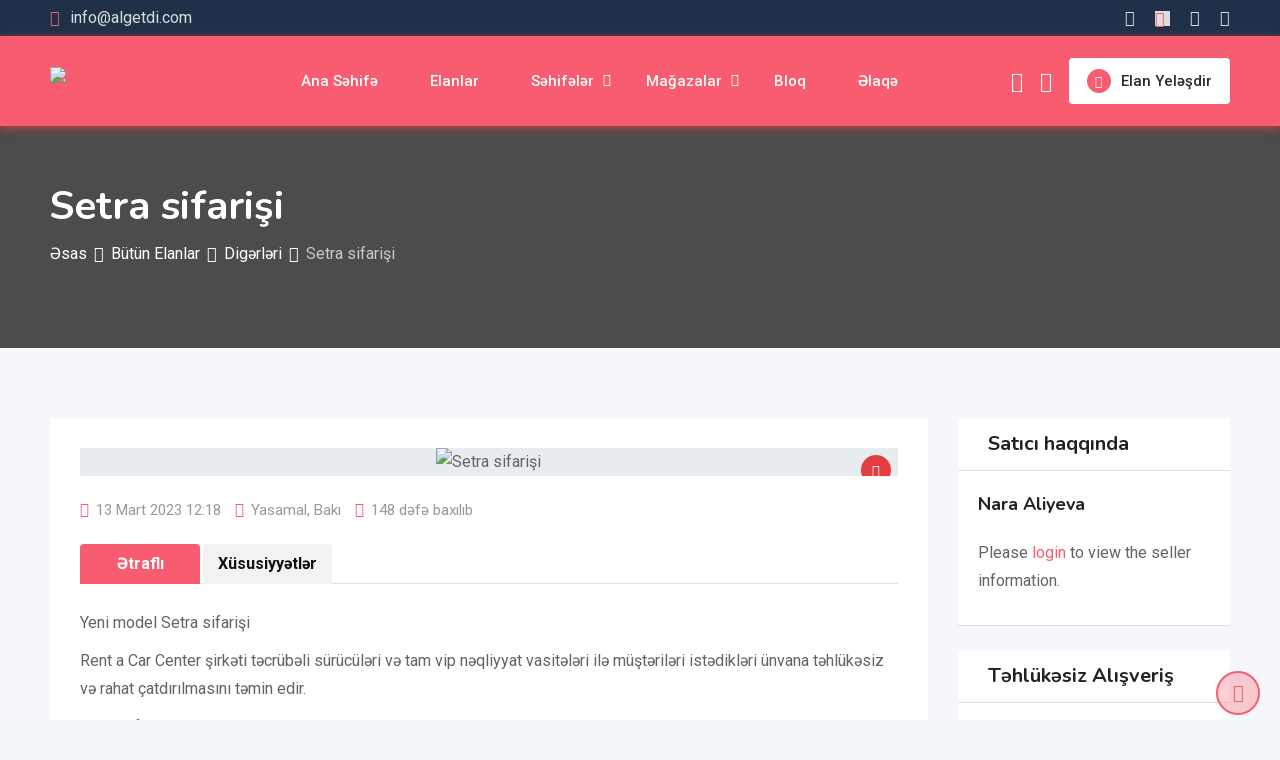

--- FILE ---
content_type: text/html; charset=UTF-8
request_url: https://algetdi.com/listing/setra-sifarisi-2/
body_size: 41206
content:
<!DOCTYPE html>
<html lang="az" prefix="og: https://ogp.me/ns#">
<head>
	<meta charset="UTF-8">
	<meta name="viewport" content="width=device-width, initial-scale=1.0">
	<link rel="profile" href="https://gmpg.org/xfn/11" />
	        <script async="async" src=''></script>
    <noscript><style>#preloader{display:none;}</style></noscript><!-- Google tag (gtag.js) consent mode dataLayer added by Site Kit -->
<script type="text/javascript" id="google_gtagjs-js-consent-mode-data-layer">
/* <![CDATA[ */
window.dataLayer = window.dataLayer || [];function gtag(){dataLayer.push(arguments);}
gtag('consent', 'default', {"ad_personalization":"denied","ad_storage":"denied","ad_user_data":"denied","analytics_storage":"denied","functionality_storage":"denied","security_storage":"denied","personalization_storage":"denied","region":["AT","BE","BG","CH","CY","CZ","DE","DK","EE","ES","FI","FR","GB","GR","HR","HU","IE","IS","IT","LI","LT","LU","LV","MT","NL","NO","PL","PT","RO","SE","SI","SK"],"wait_for_update":500});
window._googlesitekitConsentCategoryMap = {"statistics":["analytics_storage"],"marketing":["ad_storage","ad_user_data","ad_personalization"],"functional":["functionality_storage","security_storage"],"preferences":["personalization_storage"]};
window._googlesitekitConsents = {"ad_personalization":"denied","ad_storage":"denied","ad_user_data":"denied","analytics_storage":"denied","functionality_storage":"denied","security_storage":"denied","personalization_storage":"denied","region":["AT","BE","BG","CH","CY","CZ","DE","DK","EE","ES","FI","FR","GB","GR","HR","HU","IE","IS","IT","LI","LT","LU","LV","MT","NL","NO","PL","PT","RO","SE","SI","SK"],"wait_for_update":500};
/* ]]> */
</script>
<!-- End Google tag (gtag.js) consent mode dataLayer added by Site Kit -->
<meta property="og:url" content="https://algetdi.com/listing/setra-sifarisi-2/" /><meta property="og:type" content="article" /><meta property="og:title" content="Setra sifarişi" /><meta property="og:description" content="Yeni model Setra sifarişi Rent a Car Center şirkəti təcrübəli sürücüləri və tam vip nəqliyyat vasitələri ilə müştəriləri istədikləri ünvana təhlükəsiz və rahat çatdırılmasını təmin edir. Setra sifarişi Setra sifarişi Setra sifarishi Setra zakazı setra zakazi yeni model setra sifarişi yeni model setra sifarishi yeni model setra sifarişi yeni model setra zakazı avtobus sifarişi avtobus sifarişləri avtobus zakazı avtobus zakazları 50 nəfərlik avtobus sifarişi 50 neferliy avtobus sifarisi 50 neferliy avtobus sifarishi 50 nəfərlik avtobus zakazı 50 neferliy avtobus zakazi 55 nəfərlik avtobus sifarişi 55 neferliy avtobus sifarişi 55 neferliy avtobus zakazi 55 nəfərlik avtobus zakazı" /><meta property="og:image" content="https://algetdi.com/wp-content/uploads/classified-listing/2023/03/71d00cda0c0ee3915892927b34fbcb15.jpg?v=1678695525" /><meta property="og:site_name" content="Pulsuz Elanlar Saytı" /><meta name="twitter:card" content="summary" />
<!-- Search Engine Optimization by Rank Math - https://rankmath.com/ -->
<title>Setra Sifarişi | Pulsuz Elanlar Saytı</title>
<meta name="description" content="Yeni model Setra sifarişi"/>
<meta name="robots" content="follow, index, max-snippet:-1, max-video-preview:-1, max-image-preview:large"/>
<link rel="canonical" href="https://algetdi.com/listing/setra-sifarisi-2/" />
<meta property="og:locale" content="az_AZ" />
<meta property="og:type" content="article" />
<meta property="og:title" content="Setra Sifarişi | Pulsuz Elanlar Saytı" />
<meta property="og:description" content="Yeni model Setra sifarişi" />
<meta property="og:url" content="https://algetdi.com/listing/setra-sifarisi-2/" />
<meta property="og:site_name" content="Pulsuz Elanlar Saytı" />
<meta property="article:publisher" content="https://www.facebook.com/algetdi.az/" />
<meta property="article:author" content="https://www.facebook.com/rioszada/" />
<meta property="og:updated_time" content="2023-03-13T12:18:58+04:00" />
<meta property="fb:app_id" content="1085077241825709" />
<meta name="twitter:card" content="summary_large_image" />
<meta name="twitter:title" content="Setra Sifarişi | Pulsuz Elanlar Saytı" />
<meta name="twitter:description" content="Yeni model Setra sifarişi" />
<meta name="twitter:site" content="@algetdi" />
<meta name="twitter:creator" content="@algetdi" />
<!-- /Rank Math WordPress SEO plugin -->

<link rel='dns-prefetch' href='//www.google.com' />
<link rel='dns-prefetch' href='//www.googletagmanager.com' />
<link rel='dns-prefetch' href='//fonts.googleapis.com' />
<link rel='dns-prefetch' href='//pagead2.googlesyndication.com' />
<link rel='preconnect' href='https://fonts.gstatic.com' crossorigin />
<link rel="alternate" type="application/rss+xml" title="Pulsuz Elanlar Saytı &raquo; Qidalandırıcısı" href="https://algetdi.com/feed/" />
<link rel="alternate" type="application/rss+xml" title="Pulsuz Elanlar Saytı &raquo; Şərh Qidalandırıcısı" href="https://algetdi.com/comments/feed/" />
<link rel="alternate" type="application/rss+xml" title="Pulsuz Elanlar Saytı &raquo; Setra sifarişi Şərh Qidalandırıcısı" href="https://algetdi.com/listing/setra-sifarisi-2/feed/" />
<link rel="alternate" title="oEmbed (JSON)" type="application/json+oembed" href="https://algetdi.com/wp-json/oembed/1.0/embed?url=https%3A%2F%2Falgetdi.com%2Flisting%2Fsetra-sifarisi-2%2F" />
<link rel="alternate" title="oEmbed (XML)" type="text/xml+oembed" href="https://algetdi.com/wp-json/oembed/1.0/embed?url=https%3A%2F%2Falgetdi.com%2Flisting%2Fsetra-sifarisi-2%2F&#038;format=xml" />
<style id='wp-img-auto-sizes-contain-inline-css' type='text/css'>
img:is([sizes=auto i],[sizes^="auto," i]){contain-intrinsic-size:3000px 1500px}
/*# sourceURL=wp-img-auto-sizes-contain-inline-css */
</style>

<link rel='stylesheet' id='rtcl-public-css' href='https://algetdi.com/wp-content/plugins/classified-listing/assets/css/rtcl-public.min.css?ver=5.3.4' type='text/css' media='all' />
<style id='rtcl-public-inline-css' type='text/css'>
:root{--rtcl-primary-color:#f85c70;--rtcl-link-color:#f85c70;--rtcl-link-hover-color:#e43d40;--rtcl-button-bg-color:#f85c70;--rtcl-button-color:#ffffff;--rtcl-button-hover-bg-color:#e43d40;--rtcl-button-hover-color:#ffffff;--rtcl-badge-new-bg-color:#e7291e;}
.rtcl .rtcl-icon, 
							.rtcl-chat-form button.rtcl-chat-send, 
							.rtcl-chat-container a.rtcl-chat-card-link .rtcl-cc-content .rtcl-cc-listing-amount,
							.rtcl-chat-container ul.rtcl-messages-list .rtcl-message span.read-receipt-status .rtcl-icon.rtcl-read{color: #f85c70;}#rtcl-chat-modal {background-color: var(--rtcl-primary-color); border-color: var(--rtcl-primary-color)}#rtcl-compare-btn-wrap a.rtcl-compare-btn, .rtcl-btn, #rtcl-compare-panel-btn, .rtcl-chat-container ul.rtcl-messages-list .rtcl-message-wrap.own-message .rtcl-message-text, .rtcl-sold-out {background : var(--rtcl-primary-color);}.rtcl a{ color: var(--rtcl-link-color)}.rtcl a:hover{ color: var(--rtcl-link-hover-color)}.rtcl .rtcl-btn{ background-color: var(--rtcl-button-bg-color); border-color:var(--rtcl-button-bg-color); }.rtcl .rtcl-btn{ color: var(--rtcl-button-color); }[class*=rtcl-slider] [class*=swiper-button-],.rtcl-carousel-slider [class*=swiper-button-] { color: var(--rtcl-button-color); }.rtcl-pagination ul.page-numbers li span.page-numbers.current,.rtcl-pagination ul.page-numbers li a.page-numbers:hover{ background-color: var(--rtcl-button-hover-bg-color); }.rtcl .rtcl-btn:hover{ background-color: var(--rtcl-button-hover-bg-color); border-color: var(--rtcl-button-hover-bg-color); }.rtcl-pagination ul.page-numbers li a.page-numbers:hover, .rtcl-pagination ul.page-numbers li span.page-numbers.current{ color: var(--rtcl-button-hover-color); }.rtcl .rtcl-btn:hover{ color: var(--rtcl-button-hover-color)}[class*=rtcl-slider] [class*=swiper-button-],.rtcl-carousel-slider [class*=swiper-button-]:hover { color: var(--rtcl-button-hover-color); }
/*# sourceURL=rtcl-public-inline-css */
</style>
<link rel='stylesheet' id='fontawesome-css' href='https://algetdi.com/wp-content/plugins/classified-listing/assets/vendor/fontawesome/css/all.min.css?ver=6.7.1' type='text/css' media='all' />
<style id='wp-emoji-styles-inline-css' type='text/css'>

	img.wp-smiley, img.emoji {
		display: inline !important;
		border: none !important;
		box-shadow: none !important;
		height: 1em !important;
		width: 1em !important;
		margin: 0 0.07em !important;
		vertical-align: -0.1em !important;
		background: none !important;
		padding: 0 !important;
	}
/*# sourceURL=wp-emoji-styles-inline-css */
</style>
<link rel='stylesheet' id='wp-block-library-css' href='https://algetdi.com/wp-includes/css/dist/block-library/style.min.css?ver=6.9' type='text/css' media='all' />
<style id='wp-block-library-theme-inline-css' type='text/css'>
.wp-block-audio :where(figcaption){color:#555;font-size:13px;text-align:center}.is-dark-theme .wp-block-audio :where(figcaption){color:#ffffffa6}.wp-block-audio{margin:0 0 1em}.wp-block-code{border:1px solid #ccc;border-radius:4px;font-family:Menlo,Consolas,monaco,monospace;padding:.8em 1em}.wp-block-embed :where(figcaption){color:#555;font-size:13px;text-align:center}.is-dark-theme .wp-block-embed :where(figcaption){color:#ffffffa6}.wp-block-embed{margin:0 0 1em}.blocks-gallery-caption{color:#555;font-size:13px;text-align:center}.is-dark-theme .blocks-gallery-caption{color:#ffffffa6}:root :where(.wp-block-image figcaption){color:#555;font-size:13px;text-align:center}.is-dark-theme :root :where(.wp-block-image figcaption){color:#ffffffa6}.wp-block-image{margin:0 0 1em}.wp-block-pullquote{border-bottom:4px solid;border-top:4px solid;color:currentColor;margin-bottom:1.75em}.wp-block-pullquote :where(cite),.wp-block-pullquote :where(footer),.wp-block-pullquote__citation{color:currentColor;font-size:.8125em;font-style:normal;text-transform:uppercase}.wp-block-quote{border-left:.25em solid;margin:0 0 1.75em;padding-left:1em}.wp-block-quote cite,.wp-block-quote footer{color:currentColor;font-size:.8125em;font-style:normal;position:relative}.wp-block-quote:where(.has-text-align-right){border-left:none;border-right:.25em solid;padding-left:0;padding-right:1em}.wp-block-quote:where(.has-text-align-center){border:none;padding-left:0}.wp-block-quote.is-large,.wp-block-quote.is-style-large,.wp-block-quote:where(.is-style-plain){border:none}.wp-block-search .wp-block-search__label{font-weight:700}.wp-block-search__button{border:1px solid #ccc;padding:.375em .625em}:where(.wp-block-group.has-background){padding:1.25em 2.375em}.wp-block-separator.has-css-opacity{opacity:.4}.wp-block-separator{border:none;border-bottom:2px solid;margin-left:auto;margin-right:auto}.wp-block-separator.has-alpha-channel-opacity{opacity:1}.wp-block-separator:not(.is-style-wide):not(.is-style-dots){width:100px}.wp-block-separator.has-background:not(.is-style-dots){border-bottom:none;height:1px}.wp-block-separator.has-background:not(.is-style-wide):not(.is-style-dots){height:2px}.wp-block-table{margin:0 0 1em}.wp-block-table td,.wp-block-table th{word-break:normal}.wp-block-table :where(figcaption){color:#555;font-size:13px;text-align:center}.is-dark-theme .wp-block-table :where(figcaption){color:#ffffffa6}.wp-block-video :where(figcaption){color:#555;font-size:13px;text-align:center}.is-dark-theme .wp-block-video :where(figcaption){color:#ffffffa6}.wp-block-video{margin:0 0 1em}:root :where(.wp-block-template-part.has-background){margin-bottom:0;margin-top:0;padding:1.25em 2.375em}
/*# sourceURL=/wp-includes/css/dist/block-library/theme.min.css */
</style>
<style id='classic-theme-styles-inline-css' type='text/css'>
/*! This file is auto-generated */
.wp-block-button__link{color:#fff;background-color:#32373c;border-radius:9999px;box-shadow:none;text-decoration:none;padding:calc(.667em + 2px) calc(1.333em + 2px);font-size:1.125em}.wp-block-file__button{background:#32373c;color:#fff;text-decoration:none}
/*# sourceURL=/wp-includes/css/classic-themes.min.css */
</style>
<style id='global-styles-inline-css' type='text/css'>
:root{--wp--preset--aspect-ratio--square: 1;--wp--preset--aspect-ratio--4-3: 4/3;--wp--preset--aspect-ratio--3-4: 3/4;--wp--preset--aspect-ratio--3-2: 3/2;--wp--preset--aspect-ratio--2-3: 2/3;--wp--preset--aspect-ratio--16-9: 16/9;--wp--preset--aspect-ratio--9-16: 9/16;--wp--preset--color--black: #000000;--wp--preset--color--cyan-bluish-gray: #abb8c3;--wp--preset--color--white: #ffffff;--wp--preset--color--pale-pink: #f78da7;--wp--preset--color--vivid-red: #cf2e2e;--wp--preset--color--luminous-vivid-orange: #ff6900;--wp--preset--color--luminous-vivid-amber: #fcb900;--wp--preset--color--light-green-cyan: #7bdcb5;--wp--preset--color--vivid-green-cyan: #00d084;--wp--preset--color--pale-cyan-blue: #8ed1fc;--wp--preset--color--vivid-cyan-blue: #0693e3;--wp--preset--color--vivid-purple: #9b51e0;--wp--preset--gradient--vivid-cyan-blue-to-vivid-purple: linear-gradient(135deg,rgb(6,147,227) 0%,rgb(155,81,224) 100%);--wp--preset--gradient--light-green-cyan-to-vivid-green-cyan: linear-gradient(135deg,rgb(122,220,180) 0%,rgb(0,208,130) 100%);--wp--preset--gradient--luminous-vivid-amber-to-luminous-vivid-orange: linear-gradient(135deg,rgb(252,185,0) 0%,rgb(255,105,0) 100%);--wp--preset--gradient--luminous-vivid-orange-to-vivid-red: linear-gradient(135deg,rgb(255,105,0) 0%,rgb(207,46,46) 100%);--wp--preset--gradient--very-light-gray-to-cyan-bluish-gray: linear-gradient(135deg,rgb(238,238,238) 0%,rgb(169,184,195) 100%);--wp--preset--gradient--cool-to-warm-spectrum: linear-gradient(135deg,rgb(74,234,220) 0%,rgb(151,120,209) 20%,rgb(207,42,186) 40%,rgb(238,44,130) 60%,rgb(251,105,98) 80%,rgb(254,248,76) 100%);--wp--preset--gradient--blush-light-purple: linear-gradient(135deg,rgb(255,206,236) 0%,rgb(152,150,240) 100%);--wp--preset--gradient--blush-bordeaux: linear-gradient(135deg,rgb(254,205,165) 0%,rgb(254,45,45) 50%,rgb(107,0,62) 100%);--wp--preset--gradient--luminous-dusk: linear-gradient(135deg,rgb(255,203,112) 0%,rgb(199,81,192) 50%,rgb(65,88,208) 100%);--wp--preset--gradient--pale-ocean: linear-gradient(135deg,rgb(255,245,203) 0%,rgb(182,227,212) 50%,rgb(51,167,181) 100%);--wp--preset--gradient--electric-grass: linear-gradient(135deg,rgb(202,248,128) 0%,rgb(113,206,126) 100%);--wp--preset--gradient--midnight: linear-gradient(135deg,rgb(2,3,129) 0%,rgb(40,116,252) 100%);--wp--preset--font-size--small: 13px;--wp--preset--font-size--medium: 20px;--wp--preset--font-size--large: 36px;--wp--preset--font-size--x-large: 42px;--wp--preset--spacing--20: 0.44rem;--wp--preset--spacing--30: 0.67rem;--wp--preset--spacing--40: 1rem;--wp--preset--spacing--50: 1.5rem;--wp--preset--spacing--60: 2.25rem;--wp--preset--spacing--70: 3.38rem;--wp--preset--spacing--80: 5.06rem;--wp--preset--shadow--natural: 6px 6px 9px rgba(0, 0, 0, 0.2);--wp--preset--shadow--deep: 12px 12px 50px rgba(0, 0, 0, 0.4);--wp--preset--shadow--sharp: 6px 6px 0px rgba(0, 0, 0, 0.2);--wp--preset--shadow--outlined: 6px 6px 0px -3px rgb(255, 255, 255), 6px 6px rgb(0, 0, 0);--wp--preset--shadow--crisp: 6px 6px 0px rgb(0, 0, 0);}:where(.is-layout-flex){gap: 0.5em;}:where(.is-layout-grid){gap: 0.5em;}body .is-layout-flex{display: flex;}.is-layout-flex{flex-wrap: wrap;align-items: center;}.is-layout-flex > :is(*, div){margin: 0;}body .is-layout-grid{display: grid;}.is-layout-grid > :is(*, div){margin: 0;}:where(.wp-block-columns.is-layout-flex){gap: 2em;}:where(.wp-block-columns.is-layout-grid){gap: 2em;}:where(.wp-block-post-template.is-layout-flex){gap: 1.25em;}:where(.wp-block-post-template.is-layout-grid){gap: 1.25em;}.has-black-color{color: var(--wp--preset--color--black) !important;}.has-cyan-bluish-gray-color{color: var(--wp--preset--color--cyan-bluish-gray) !important;}.has-white-color{color: var(--wp--preset--color--white) !important;}.has-pale-pink-color{color: var(--wp--preset--color--pale-pink) !important;}.has-vivid-red-color{color: var(--wp--preset--color--vivid-red) !important;}.has-luminous-vivid-orange-color{color: var(--wp--preset--color--luminous-vivid-orange) !important;}.has-luminous-vivid-amber-color{color: var(--wp--preset--color--luminous-vivid-amber) !important;}.has-light-green-cyan-color{color: var(--wp--preset--color--light-green-cyan) !important;}.has-vivid-green-cyan-color{color: var(--wp--preset--color--vivid-green-cyan) !important;}.has-pale-cyan-blue-color{color: var(--wp--preset--color--pale-cyan-blue) !important;}.has-vivid-cyan-blue-color{color: var(--wp--preset--color--vivid-cyan-blue) !important;}.has-vivid-purple-color{color: var(--wp--preset--color--vivid-purple) !important;}.has-black-background-color{background-color: var(--wp--preset--color--black) !important;}.has-cyan-bluish-gray-background-color{background-color: var(--wp--preset--color--cyan-bluish-gray) !important;}.has-white-background-color{background-color: var(--wp--preset--color--white) !important;}.has-pale-pink-background-color{background-color: var(--wp--preset--color--pale-pink) !important;}.has-vivid-red-background-color{background-color: var(--wp--preset--color--vivid-red) !important;}.has-luminous-vivid-orange-background-color{background-color: var(--wp--preset--color--luminous-vivid-orange) !important;}.has-luminous-vivid-amber-background-color{background-color: var(--wp--preset--color--luminous-vivid-amber) !important;}.has-light-green-cyan-background-color{background-color: var(--wp--preset--color--light-green-cyan) !important;}.has-vivid-green-cyan-background-color{background-color: var(--wp--preset--color--vivid-green-cyan) !important;}.has-pale-cyan-blue-background-color{background-color: var(--wp--preset--color--pale-cyan-blue) !important;}.has-vivid-cyan-blue-background-color{background-color: var(--wp--preset--color--vivid-cyan-blue) !important;}.has-vivid-purple-background-color{background-color: var(--wp--preset--color--vivid-purple) !important;}.has-black-border-color{border-color: var(--wp--preset--color--black) !important;}.has-cyan-bluish-gray-border-color{border-color: var(--wp--preset--color--cyan-bluish-gray) !important;}.has-white-border-color{border-color: var(--wp--preset--color--white) !important;}.has-pale-pink-border-color{border-color: var(--wp--preset--color--pale-pink) !important;}.has-vivid-red-border-color{border-color: var(--wp--preset--color--vivid-red) !important;}.has-luminous-vivid-orange-border-color{border-color: var(--wp--preset--color--luminous-vivid-orange) !important;}.has-luminous-vivid-amber-border-color{border-color: var(--wp--preset--color--luminous-vivid-amber) !important;}.has-light-green-cyan-border-color{border-color: var(--wp--preset--color--light-green-cyan) !important;}.has-vivid-green-cyan-border-color{border-color: var(--wp--preset--color--vivid-green-cyan) !important;}.has-pale-cyan-blue-border-color{border-color: var(--wp--preset--color--pale-cyan-blue) !important;}.has-vivid-cyan-blue-border-color{border-color: var(--wp--preset--color--vivid-cyan-blue) !important;}.has-vivid-purple-border-color{border-color: var(--wp--preset--color--vivid-purple) !important;}.has-vivid-cyan-blue-to-vivid-purple-gradient-background{background: var(--wp--preset--gradient--vivid-cyan-blue-to-vivid-purple) !important;}.has-light-green-cyan-to-vivid-green-cyan-gradient-background{background: var(--wp--preset--gradient--light-green-cyan-to-vivid-green-cyan) !important;}.has-luminous-vivid-amber-to-luminous-vivid-orange-gradient-background{background: var(--wp--preset--gradient--luminous-vivid-amber-to-luminous-vivid-orange) !important;}.has-luminous-vivid-orange-to-vivid-red-gradient-background{background: var(--wp--preset--gradient--luminous-vivid-orange-to-vivid-red) !important;}.has-very-light-gray-to-cyan-bluish-gray-gradient-background{background: var(--wp--preset--gradient--very-light-gray-to-cyan-bluish-gray) !important;}.has-cool-to-warm-spectrum-gradient-background{background: var(--wp--preset--gradient--cool-to-warm-spectrum) !important;}.has-blush-light-purple-gradient-background{background: var(--wp--preset--gradient--blush-light-purple) !important;}.has-blush-bordeaux-gradient-background{background: var(--wp--preset--gradient--blush-bordeaux) !important;}.has-luminous-dusk-gradient-background{background: var(--wp--preset--gradient--luminous-dusk) !important;}.has-pale-ocean-gradient-background{background: var(--wp--preset--gradient--pale-ocean) !important;}.has-electric-grass-gradient-background{background: var(--wp--preset--gradient--electric-grass) !important;}.has-midnight-gradient-background{background: var(--wp--preset--gradient--midnight) !important;}.has-small-font-size{font-size: var(--wp--preset--font-size--small) !important;}.has-medium-font-size{font-size: var(--wp--preset--font-size--medium) !important;}.has-large-font-size{font-size: var(--wp--preset--font-size--large) !important;}.has-x-large-font-size{font-size: var(--wp--preset--font-size--x-large) !important;}
:where(.wp-block-post-template.is-layout-flex){gap: 1.25em;}:where(.wp-block-post-template.is-layout-grid){gap: 1.25em;}
:where(.wp-block-term-template.is-layout-flex){gap: 1.25em;}:where(.wp-block-term-template.is-layout-grid){gap: 1.25em;}
:where(.wp-block-columns.is-layout-flex){gap: 2em;}:where(.wp-block-columns.is-layout-grid){gap: 2em;}
:root :where(.wp-block-pullquote){font-size: 1.5em;line-height: 1.6;}
/*# sourceURL=global-styles-inline-css */
</style>
<link rel='stylesheet' id='contact-form-7-css' href='https://algetdi.com/wp-content/plugins/contact-form-7/includes/css/styles.css?ver=6.1.4' type='text/css' media='all' />
<link rel='stylesheet' id='wpfc-css' href='https://algetdi.com/wp-content/plugins/gs-facebook-comments/public/css/wpfc-public.css?ver=1.7.5' type='text/css' media='all' />
<link rel='stylesheet' id='woocommerce-layout-css' href='https://algetdi.com/wp-content/plugins/woocommerce/assets/css/woocommerce-layout.css?ver=10.4.3' type='text/css' media='all' />
<link rel='stylesheet' id='woocommerce-smallscreen-css' href='https://algetdi.com/wp-content/plugins/woocommerce/assets/css/woocommerce-smallscreen.css?ver=10.4.3' type='text/css' media='only screen and (max-width: 768px)' />
<link rel='stylesheet' id='woocommerce-general-css' href='https://algetdi.com/wp-content/plugins/woocommerce/assets/css/woocommerce.css?ver=10.4.3' type='text/css' media='all' />
<style id='woocommerce-inline-inline-css' type='text/css'>
.woocommerce form .form-row .required { visibility: visible; }
/*# sourceURL=woocommerce-inline-inline-css */
</style>
<link rel='stylesheet' id='classified-listing-toolkits-elementor-css-css' href='https://algetdi.com/wp-content/plugins/classified-listing-toolkits/build/elementor-widget.css?ver=1.2.3' type='text/css' media='all' />
<link rel='stylesheet' id='photoswipe-css' href='https://algetdi.com/wp-content/plugins/woocommerce/assets/css/photoswipe/photoswipe.min.css?ver=10.4.3' type='text/css' media='all' />
<link rel='stylesheet' id='photoswipe-default-skin-css' href='https://algetdi.com/wp-content/plugins/woocommerce/assets/css/photoswipe/default-skin/default-skin.min.css?ver=10.4.3' type='text/css' media='all' />
<link rel='stylesheet' id='rtcl-pro-public-css' href='https://algetdi.com/wp-content/plugins/classified-listing-pro/assets/css/public.min.css?ver=4.0.4' type='text/css' media='all' />
<link rel='stylesheet' id='gb-frontend-block-pro-css' href='https://algetdi.com/wp-content/plugins/classified-listing-pro/assets/css/gb-frontend-block-pro.css?ver=4.0.4' type='text/css' media='all' />
<link rel='stylesheet' id='gb-frontend-block-css' href='https://algetdi.com/wp-content/plugins/classified-listing/assets/css/gb-frontend-block.css?ver=5.3.4' type='text/css' media='all' />
<link rel='stylesheet' id='rtrs-app-css' href='https://algetdi.com/wp-content/plugins/review-schema/assets/css/app.min.css?ver=2.2.6' type='text/css' media='all' />
<link rel='stylesheet' id='rtrs-sc-css' href='https://algetdi.com/wp-content/uploads/review-schema/sc.css?ver=1749037493' type='text/css' media='all' />
<link rel='stylesheet' id='classima-gfonts-css' href='//fonts.googleapis.com/css?family=Roboto%3A400%2C500%2C700%7CNunito%3A400%2C600%2C700%2C800&#038;ver=2.13.3' type='text/css' media='all' />
<link rel='stylesheet' id='bootstrap-css' href='https://algetdi.com/wp-content/themes/classima/assets/css/bootstrap.min.css?ver=2.13.3' type='text/css' media='all' />
<link rel='stylesheet' id='font-awesome-css' href='https://algetdi.com/wp-content/themes/classima/assets/css/font-awesome.min.css?ver=2.13.3' type='text/css' media='all' />
<link rel='stylesheet' id='classima-meanmenu-css' href='https://algetdi.com/wp-content/themes/classima/assets/css/meanmenu.css?ver=2.13.3' type='text/css' media='all' />
<link rel='stylesheet' id='classima-style-css' href='https://algetdi.com/wp-content/themes/classima/assets/css/style.css?ver=2.13.3' type='text/css' media='all' />
<style id='classima-style-inline-css' type='text/css'>
@media all and (min-width: 1200px) {.container{max-width: 1200px;}}.theme-banner{background:url([object Object]) no-repeat scroll top center / cover;}.theme-banner:before{background-color: rgba(0,0,0,0.69)}
/*# sourceURL=classima-style-inline-css */
</style>
<link rel='stylesheet' id='classima-listing-css' href='https://algetdi.com/wp-content/themes/classima/assets/css/listing.css?ver=2.13.3' type='text/css' media='all' />
<link rel='stylesheet' id='classima-elementor-css' href='https://algetdi.com/wp-content/themes/classima/assets/css/elementor.css?ver=2.13.3' type='text/css' media='all' />
<style id='classima-dynamic-inline-css' type='text/css'>
:root { --rtcl-secondary-color: #e43d40; } body, select, gtnbg_root, ul li, gtnbg_root p { font-family: Roboto, sans-serif; font-size: 16px; line-height: 28px; font-weight : 400; font-style: normal; } h1 { font-family: Nunito, sans-serif; font-size: 36px; line-height: 40px; font-weight : 700; font-style: normal; } h2 { font-family: Nunito, sans-serif; font-size: 28px; line-height: 34px; font-weight : 700; font-style: normal; } h3 { font-family: Nunito, sans-serif; font-size: 22px; line-height: 28px; font-weight : 700; font-style: normal; } h4 { font-family: Nunito, sans-serif; font-size: 20px; line-height: 28px; font-weight : 700; font-style: normal; } h5 { font-family: Nunito, sans-serif; font-size: 18px; line-height: 26px; font-weight : 700; font-style: normal; } h6 { font-family: Nunito, sans-serif; font-size: 16px; line-height: 28px; font-weight : 700; font-style: normal; } mark, ins { background: rgba(248, 92, 112, .3); } a:link, a:visited {  color: #f85c70; } a:hover, a:focus, a:active {  color: #e43d40; } blockquote::before, .wp-block-quote::before { background-color: #f85c70; } .wp-block-pullquote {   border-color: #f85c70; } .primary-color { color: #f85c70; } .secondary-color { color: #e43d40; } .primary-bgcolor { background-color: #f85c70; } .secondary-bgcolor { background-color: #e43d40; } .post-nav-links > span, .post-nav-links > a:hover { background-color: #f85c70; } .main-header .main-navigation-area .main-navigation ul li a { font-family: Roboto, sans-serif; font-size : 15px; font-weight : 500; line-height : 26px; text-transform : capitalize; font-style: normal; } .main-header .main-navigation-area .main-navigation ul li ul li a { font-family: Roboto, sans-serif; font-size : 14px; font-weight : 400; line-height : 24px; text-transform : none; font-style: normal; } .mean-container .mean-nav ul li a { font-family: Roboto, sans-serif; font-size : 16px; font-weight : 400; line-height : 24px; text-transform : none; font-style: normal; } .header-btn { font-family: Roboto, sans-serif; font-size : 15px; font-weight : 500; line-height : 26px; } .top-header {   background-color: #1e3148; } .top-header .top-header-inner .tophead-info li .fa { color: #f85c70; } .top-header .top-header-inner .tophead-social li a:hover { color: #f85c70; } .mean-container .mean-bar, .main-header {   background-color: #ffffff; } .main-header .main-navigation-area .main-navigation ul li a { color: #2a2a2a; } .main-header .main-navigation-area .main-navigation ul.menu > li > a:hover {   color: #f85c70; } .main-header .main-navigation-area .main-navigation ul.menu > li.current-menu-item > a::after, .main-header .main-navigation-area .main-navigation ul.menu > li.current > a::after {   background-color: #f85c70; } .main-header .main-navigation-area .main-navigation ul li ul { border-color: #f85c70; } .main-header .main-navigation-area .main-navigation ul li ul li a { color: #444444; } .main-header .main-navigation-area .main-navigation ul li ul li:hover > a { color: #ffffff;   background-color: #f85c70; } .main-header .main-navigation-area .main-navigation ul li.mega-menu > ul.sub-menu > li > a {   background-color: #f85c70; } .mean-container .mean-bar { border-color: #f85c70; } .mean-container a.meanmenu-reveal, .mean-container .mean-nav ul li a:hover, .mean-container .mean-nav > ul > li.current-menu-item > a, .mean-container .mean-nav ul li a.mean-expand { color: #f85c70; } .mean-container a.meanmenu-reveal span { background-color: #f85c70; } .mean-container a.meanmenu-reveal span:before {   background-color: #f85c70; } .mean-container a.meanmenu-reveal span:after {   background-color: #f85c70; } .mean-bar span.sidebarBtn span:before, .mean-bar span.sidebarBtn span:after, .mean-bar span.sidebarBtn span {   background-color: #f85c70; } .offscreen-navigation li.menu-item-has-children> a:after {   color: #f85c70; } a.header-chat-icon .rtcl-unread-badge { background-color: #f85c70; } .header-btn {   background: #f85c70; } .header-btn:hover {   background: #e43d40; } @media all and (min-width: 992px) {   .header-style-6 .main-header {  background-color: #f85c70;  box-shadow: 0 2px 8px rgba(228, 61, 64, 0.8);   }   .header-style-6 .header-btn i {  background-color: #f85c70;   }   .header-style-6 .header-btn-area .header-btn:hover {  background-color: #e43d40;   }   .header-style-7 .main-header {  background-color: #f85c70;   }   .header-style-8 .main-header {  background-color: #f85c70;  box-shadow: 0 2px 8px rgba(228, 61, 64, 0.8);   } } @media only screen and (min-width: 993px) {   #meanmenu {  display: none;   } } @media only screen and (max-width: 992px) {   .main-header-sticky-wrapper,   .site-header .main-header {  display: none;   } }  .main-breadcrumb { color: #ffffff; } .main-breadcrumb a span { color: #ffffff; } .main-breadcrumb span { color: #cacaca; } .main-breadcrumb a span:hover { color: #f85c70; } .footer-top-area { background-color: #1a1a1a; } .footer-top-area .widget > h3 { color: #ffffff; } .footer-top-area .widget { color: #a5a5a5; } .footer-top-area a:link, .footer-top-area a:visited { color: #a5a5a5; } .footer-top-area .widget a:hover, .footer-top-area .widget a:active { color: #f85c70; } .footer-bottom-area { background-color: #111212; color: #ababab; } .footer-style-2 .footer-top-area .widget .menu li a:hover {   color: #f85c70; } .footer-style-2 .footer-top-area .widget .menu li a:hover:after {   background-color: #f85c70; } a.scrollToTop {   background-color: rgba(248, 92, 112, 0.3);   color: #f85c70;   border-color: #f85c70; } a.scrollToTop:hover, a.scrollToTop:focus {   background-color: #f85c70; } a.rdtheme-button-1, .rdtheme-button-1 { background: linear-gradient(to bottom, rgba(228, 61, 64, 0.8), #e43d40); } a.rdtheme-button-1:hover, .rdtheme-button-1:hover {   background: #e43d40; } a.rdtheme-button-3, .rdtheme-button-3 {   background-color: #f85c70; } a.rdtheme-button-3:hover, .rdtheme-button-3:hover {   background-color: #e43d40; } .widget a:hover { color: #f85c70; } .widget h3:after { background-color: #f85c70; } .widget.widget_tag_cloud a:hover { background-color: #f85c70; border-color: #f85c70; } .sidebar-widget-area .widget a:hover { color: #f85c70; } .sidebar-widget-area .widget ul li:before { color: #f85c70; } .sidebar-widget-area .widget.rtcl-widget-filter-class h3 { background-color: #f85c70; } .widget.widget_classima_about ul li a:hover { background-color: #f85c70; } .pagination-area ul li:not(:first-child):not(:last-child) a:hover, .pagination-area ul li:not(:first-child):not(:last-child).active a { background-color: #f85c70; } .pagination-area ul li.pagi-previous a:hover, .pagination-area ul li.pagi-next a:hover, .pagination-area ul li.pagi-previous span:hover, .pagination-area ul li.pagi-next span:hover { color: #f85c70; } .pagination-area ul li.pagi-previous i, .pagination-area ul li.pagi-next i { color: #f85c70; } .search-form .custom-search-input button.btn { color: #f85c70; } .post-each .post-title a:hover { color: #f85c70; } .post-each .post-meta li i { color: #f85c70; } .post-each.post-each-single .post-footer .post-tags a:hover { background-color: #f85c70; border-color: #f85c70; } .post-author-block .rtin-right .author-name a:hover { color: #f85c70; } .post-title-block:after, .comment-reply-title:after { background-color: #f85c70; } .comments-area .main-comments .comment-meta .reply-area a { background-color: #f85c70; } .comments-area .main-comments .comment-meta .reply-area a:hover { background-color: #e43d40; } #respond form .btn-send { background-color: #f85c70; } #respond form .btn-send:hover { background-color: #e43d40; } .post-password-form input[type="submit"] { background-color: #f85c70; } .post-password-form input[type="submit"]:hover { background-color: #e43d40; } .error-page .error-btn { background-color: #f85c70; } .error-page .error-btn:hover { background-color: #e43d40; } .wpcf7-form .wpcf7-submit { background: #f85c70; } .wpcf7-form .wpcf7-submit:hover, .wpcf7-form .wpcf7-submit:active { background: #e43d40; } .post-each .rtin-button.post-btn a {   background: #f85c70;   border-color: #f85c70; } .post-each .rtin-button.post-btn a:hover {   background: #e43d40;   border-color: #e43d40; } .classima-related-post .entry-categories a:hover {   color: #f85c70; } .classima-listing-search-form .rtin-search-btn { background: #f85c70; } .classima-listing-search-form .rtin-search-btn:hover { background: #e43d40; } .rtcl-ui-modal .rtcl-modal-wrapper .rtcl-modal-content .rtcl-content-wrap .rtcl-ui-select-list-wrap .rtcl-ui-select-list ul li a:hover { color: #f85c70; } .classima-listing-single .owl-carousel .owl-nav [class*=owl-] { border-color: #f85c70; } .classima-listing-single .owl-carousel .owl-nav [class*=owl-]:hover { color: #f85c70; } .classima-listing-single .classima-single-details .rtin-slider-box #rtcl-slider-wrapper .rtcl-listing-gallery__trigger { background-color: #e43d40} .classima-listing-single .classima-single-details .rtin-slider-box .rtcl-price-amount { background-color: #e43d40; } .classima-listing-single .classima-single-details .single-listing-meta-price-mob .rtin-price { background: #f85c70; } .classima-listing-single .classima-single-details .rtin-specs .rtin-spec-items li:before { background-color: #f85c70; } .classima-listing-single .classima-single-details .rtcl-single-listing-action li a:hover { color: #e43d40; } .classima-listing-single .classima-single-details .nav-tabs a.active { background-color: #f85c70; } .classima-listing-single .classima-single-details-2 .rtin-price { background-color: #f85c70; } .classima-listing-single .classima-single-details-2 .rtin-specs-title::after { background-color: #f85c70; } #content .classima-listing-single .classima-single-related .owl-related-nav .owl-prev:hover, #content .classima-listing-single .classima-single-related .owl-related-nav .owl-next:hover { color: #f85c70; } .classima-listing-single-sidebar .rtin-price { background-color: #f85c70; } .classified-seller-info .rtin-box .rtin-phone .numbers:before { color: #f85c70; } .classified-seller-info .rtin-box .rtin-phone .rtcl-contact-reveal-wrapper .numbers a:first-child::before { color: #f85c70; } .classified-seller-info .rtin-box .rtin-email a i { color: #e43d40; } .classified-seller-info .rtin-box .rtin-chat a { background-color: #f85c70; } .classified-seller-info .rtin-box .rtin-chat a:hover {   background-color: #e43d40; } #classima-mail-to-seller .btn { background-color: #f85c70; } #classima-mail-to-seller .btn:hover, #classima-mail-to-seller .btn:active { background-color: #e43d40; } .review-area .comment .comment-meta .comment-meta-left .comment-info .c-author { color: #f85c70; } .classima-listing-single .classima-single-details-3 .rtin-price {   background-color: #f85c70; } .classima-listing-single .classima-single-details-3 .rtin-specs-title:after {   background-color: #f85c70; } .classima-listing-single .classima-single-details .rtin-slider-box #rtcl-slider-wrapper .swiper-button-prev, .classima-listing-single .classima-single-details .rtin-slider-box #rtcl-slider-wrapper .swiper-button-next, .rtrs-review-wrap .rtrs-review-box .rtrs-review-body .rtrs-reply-btn .rtrs-item-btn:hover, .rtrs-review-wrap .rtrs-review-form .rtrs-form-group .rtrs-submit-btn {   background-color: #f85c70 !important; } .classima-listing-single .classima-single-details .rtin-slider-box #rtcl-slider-wrapper .swiper-button-prev:hover, .classima-listing-single .classima-single-details .rtin-slider-box #rtcl-slider-wrapper .swiper-button-next:hover, .rtrs-review-wrap .rtrs-review-form .rtrs-form-group .rtrs-submit-btn:hover {   background-color: #e43d40 !important; } .sidebar-widget-area .widget .rtcl-widget-categories ul.rtcl-category-list li a:hover, .sidebar-widget-area .widget .rtcl-widget-categories ul.rtcl-category-list li.rtcl-active > a { background-color: #f85c70; } .sidebar-widget-area .rtcl-widget-filter-class .panel-block .ui-accordion-item .ui-accordion-content .filter-list li .sub-list li a:before { color: #f85c70; } .sidebar-widget-area .rtcl-widget-filter-class .panel-block .rtcl-filter-form .ui-buttons .btn { background-color: #f85c70; } .sidebar-widget-area .rtcl-widget-filter-class .panel-block .rtcl-filter-form .ui-buttons .btn:hover, .sidebar-widget-area .rtcl-widget-filter-class .panel-block .rtcl-filter-form .ui-buttons .btn:focus { background-color: #e43d40; } .sidebar-widget-area .rtcl-widget-filter-class .panel-block .ui-accordion-item.is-open .ui-accordion-title .ui-accordion-icon { background-color: #f85c70; } .site-content .listing-archive-top .listing-sorting .rtcl-view-switcher > a.active i, .site-content .listing-archive-top .listing-sorting .rtcl-view-switcher > a:hover i { color: #f85c70; } .elementor-widget .widget.rtcl-widget-filter-class .panel-block .rtcl-filter-form .ui-accordion-item .ui-accordion-title {   background-color: #f85c70; } .elementor-widget .widget.rtcl-widget-filter-class .panel-block .rtcl-filter-form .ui-accordion-item.rtcl-ad-type-filter a.filter-submit-trigger:hover {   color: #f85c70; } .elementor-widget .widget.rtcl-widget-filter-class .panel-block .rtcl-filter-form .ui-accordion-item ul.filter-list li a:hover, .elementor-widget .widget.rtcl-widget-filter-class .panel-block .rtcl-filter-form .ui-accordion-item ul.filter-list li.rtcl-active>a {   color: #f85c70; } .elementor-widget .widget.rtcl-widget-filter-class .panel-block .rtcl-filter-form .ui-accordion-item ul.filter-list li.has-sub ul.sub-list li a:before { color: #f85c70; } .elementor-widget .widget.rtcl-widget-filter-class .panel-block .rtcl-filter-form .ui-buttons .btn {   background-color: #f85c70; } .elementor-widget .widget.rtcl-widget-filter-class .panel-block .rtcl-filter-form .ui-buttons .btn:hover {   background-color: #e43d40; } .sidebar-widget-area .widget.rtcl-widget-filter-class .panel-block ul.filter-list li.active>a {   color: #f85c70; } #content .listing-grid-each-7 .rtin-item .rtin-thumb .rtin-price {   background-color: #f85c70; } #content .rtcl-list-view .listing-list-each-6 .rtin-item .rtin-content .rtin-meta li i, #content .listing-grid-each-7 .rtin-item .rtin-bottom .action-btn a:hover, #content .listing-grid-each-7 .rtin-item .rtin-bottom .action-btn a.rtcl-favourites:hover .rtcl-icon {   color: #f85c70; } #content .rtcl-list-view .listing-list-each-6 .rtin-item .rtin-right .rtin-price .rtcl-price-meta, #content .rtcl-list-view .listing-list-each-6 .rtin-item .rtin-right .rtin-price .rtcl-price-amount, .rtcl-quick-view-container .rtcl-qv-summary .rtcl-qv-price, #content .rtcl-list-view .rtin-title a:hover, #content .listing-grid-each-7 .rtin-item .rtin-content .rtin-title a:hover, .rtcl-quick-view-container .rtcl-qv-summary .rtcl-qv-title a:hover {   color: #f85c70; } #content .listing-list-each-4 .rtin-price .rtcl-price-range, #content .listing-list-each-6 .rtin-price .rtcl-price-range, #content .listing-grid-each-1 .rtin-price .rtcl-price-range, #content .listing-grid-each-2 .rtin-price .rtcl-price-range, #content .listing-grid-each-4 .rtin-price .rtcl-price-range {   color: #f85c70; } #content .rtcl-list-view .listing-list-each-6 .rtin-item .rtin-right .rtin-quick-view a:hover, #content .rtcl-list-view .listing-list-each-6 .rtin-item .rtin-right .rtin-fav a:hover, #content .rtcl-list-view .listing-list-each-6 .rtin-item .rtin-right .rtin-compare a:hover {   background-color: #e43d40; } .classima-listing-single .classima-single-details .single-listing-meta-wrap .single-listing-meta li i {   color: #f85c70; } .sidebar-widget-area .rtcl-widget-filter-class .panel-block .ui-accordion-item .ui-accordion-title .ui-accordion-icon {   background-color: #f85c70; } #rtcl-compare-btn-wrap a.rtcl-compare-btn, #rtcl-compare-panel-btn {   background-color: #f85c70; } #rtcl-compare-btn-wrap a.rtcl-compare-btn:hover {   background-color: #e43d40; } .rtcl-compare-table .rtcl-compare-table-title h3 a:hover, #rtcl-compare-wrap .rtcl-compare-item h4.rtcl-compare-item-title a:hover {   color: #f85c70; } .single-rtcl_listing .classima-single-details.classima-single-details-4 .rtin-slider-box #rtcl-slider-wrapper .rtcl-slider-nav:hover .swiper-button-next:after, .single-rtcl_listing .classima-single-details.classima-single-details-4 .rtin-slider-box #rtcl-slider-wrapper .rtcl-slider-nav:hover .swiper-button-prev:after {   color: #f85c70; } .classima-single-details-4 .rtcl-price-amount {   color: #f85c70; } .classima-listing-single .classima-single-details-4 .rtin-specs-title:after {   background-color: #f85c70; } .sidebar-widget-area .rtin-details4-sidebar .classima-single-map h3.main-title::after, .sidebar-widget-area .rtin-details4-sidebar .widget h3::after {   background-color: #f85c70; } #content .listing-grid-each .rtin-item .rtin-content .rtin-cat a:hover { color: #f85c70; } #content .listing-grid-each.featured-listing .rtin-thumb:after { background-color: #f85c70; } #content .listing-grid-each-1 .rtin-item .rtin-content .rtin-title a:hover { color: #f85c70; } #content .listing-grid-each-1 .rtin-item .rtin-content .rtin-price .rtcl-price-amount { color: #f85c70; } #content .listing-grid-each.listing-grid-each-2 .rtin-item .rtin-content .rtin-title a:hover { color: #f85c70; } #content .listing-grid-each.listing-grid-each-2 .rtin-item .rtin-content .rtin-price .rtcl-price-amount { color: #f85c70; } #content .listing-grid-each-3 .rtin-item .rtin-thumb .rtin-price { background-color: #f85c70; } #content .listing-grid-each-3 .rtin-item .rtin-content .rtin-title a:hover { color: #f85c70; } #content .listing-grid-each-3 .rtin-item .rtin-content .rtin-bottom .rtin-phn .classima-phone-reveal:hover { background-color: #e43d40; } #content .listing-grid-each-3 .rtin-item .rtin-content .rtin-bottom .rtin-fav a:hover { background-color: #e43d40; } #content .listing-grid-each-4 .rtin-item .rtin-content .rtin-title a:hover { color: #f85c70; } #content .listing-grid-each-4 .rtin-item .rtin-content .rtin-price .rtcl-price-amount { color: #f85c70; } #content .listing-grid-each-4 .rtin-item .rtin-content .rtin-bottom .rtin-phn .classima-phone-reveal:hover { background-color: #e43d40; } #content .listing-grid-each-4 .rtin-item .rtin-content .rtin-bottom .rtin-fav a:hover { background-color: #e43d40; } #content .listing-grid-each-6 .rtin-item .rtin-content .rtin-price .rtcl-price-amount {   color: #f85c70; } #content .listing-grid-each-6 .rtin-item .rtin-content .rtin-title a:hover {   color: #f85c70; } #content .listing-grid-each .rtin-item .rtin-content .rtcl-price-meta {   color: #f85c70; } #content .listing-grid-each .rtin-item .rtin-thumb .rtin-type {   background-color: #f85c70; } #content .listing-grid-each-8 .rtin-item .rtin-thumb .rtcl-meta-buttons .rtcl-btn:hover {   background-color: #f85c70; } #content .listing-grid-each .rtin-item .rtin-content .rtin-meta li a:hover {   color: #f85c70; } #content .rtcl-list-view .listing-list-each.featured-listing .rtin-thumb::after { background-color: #f85c70; } #content .rtcl-list-view .rtin-title a a:hover { color: #f85c70; } #content .rtcl-list-view .listing-list-each-1 .rtin-item .rtin-content .rtin-cat-wrap .rtin-cat a:hover { color: #f85c70; } #content .rtcl-list-view .listing-list-each-1 .rtin-item .rtin-content .rtin-meta li i { color: #f85c70; } #content .rtcl-list-view .listing-list-each-1 .rtin-item .rtin-right .rtin-details a { background-color: #f85c70; } #content .rtcl-list-view .listing-list-each-1 .rtin-item .rtin-right .rtin-details a:hover { background-color: #e43d40; } #content .rtcl-list-view .listing-list-each-2 .rtin-item .rtin-content .rtin-cat a:hover { color: #f85c70; } #content .rtcl-list-view .listing-list-each-2 .rtin-item .rtin-right .rtin-details a { background-color: #f85c70; } #content .rtcl-list-view .listing-list-each-2 .rtin-item .rtin-right .rtin-details a:hover { background-color: #e43d40; } #content .rtcl-list-view .listing-list-each-3 .rtin-item .rtin-content .rtin-price { background-color: #f85c70; } #content .rtcl-list-view .listing-list-each-4 .rtin-item .rtin-content .rtin-meta li i { color: #f85c70; } #content .rtcl-list-view .listing-list-each-4 .rtin-item .rtin-right .rtin-price .rtcl-price-amount { color: #f85c70; } #content .rtcl-list-view .listing-list-each-4 .rtin-item .rtin-right .rtin-phn .classima-phone-reveal:hover { background-color: #e43d40; } #content .rtcl-list-view .listing-list-each-4 .rtin-item .rtin-right .rtin-fav a:hover { background-color: #e43d40; } #content .rtcl-list-view .listing-list-each-5 .rtin-item .rtin-content .rtin-price .rtcl-price-amount { color: #f85c70; } #content .rtcl-list-view .listing-list-each-5 .rtin-item .rtin-content .rtin-meta li a:hover { color: #f85c70; } #content .rtcl-list-view .listing-list-each-4 .rtin-item .rtin-right .rtin-price .rtcl-price-meta {   color: #f85c70; } .rtcl-map-popup .rtcl-map-popup-content .rtcl-map-item-title a {   color: #f85c70; } .rtcl-map-popup .rtcl-map-popup-content .rtcl-map-item-title a:hover {   color: #e43d40; } #content .rtcl-list-view .listing-list-each-2 .rtin-item .rtin-content .rtin-meta li.rtin-usermeta a:hover {   color: #f85c70; } .classima-form .classified-listing-form-title i { color: #f85c70; } .classima-form .rtcl-gallery-uploads .rtcl-gallery-upload-item a { background-color: #f85c70; } .classima-form .rtcl-gallery-uploads .rtcl-gallery-upload-item a:hover { background-color: #e43d40; } .classima-form .rtcl-submit-btn { background: linear-gradient(to bottom, rgba(228, 61, 64, 0.8), #e43d40); } .classima-form .rtcl-submit-btn:hover, .classima-form .rtcl-submit-btn:active { background: #e43d40; } .rt-el-listing-location-box-2:hover .rtin-content {   background: linear-gradient(to bottom, rgba(248, 92, 112, 0.07) 0%, rgba(248, 92, 112, 0.11) 7%, rgba(248, 92, 112, 0.22) 14%, rgba(248, 92, 112, 0.4) 24%, rgba(248, 92, 112, 0.72) 37%, rgba(248, 92, 112, 0.83) 43%, rgba(248, 92, 112, 0.9) 50%, rgba(248, 92, 112, 0.95) 62%, rgba(248, 92, 112, 0.93) 100%); } .classima-form .rtcl-post-section-title i {   color: #f85c70; } .classima-myaccount .sidebar-widget-area .rtcl-MyAccount-navigation li.is-active, .classima-myaccount .sidebar-widget-area .rtcl-MyAccount-navigation li:hover { background-color: #f85c70; } .classima-myaccount .sidebar-widget-area .rtcl-MyAccount-navigation li.rtcl-MyAccount-navigation-link--chat span.rtcl-unread-badge {   background-color: #f85c70; } .classima-myaccount .sidebar-widget-area .rtcl-MyAccount-navigation li.rtcl-MyAccount-navigation-link--chat:hover span.rtcl-unread-badge { color: #f85c70; } #rtcl-user-login-wrapper .btn, .rtcl .rtcl-login-form-wrap .btn, #rtcl-lost-password-form .btn { background-color: #f85c70; } #rtcl-user-login-wrapper .btn:hover, .rtcl .rtcl-login-form-wrap .btn:hover, #rtcl-lost-password-form .btn:hover, #rtcl-user-login-wrapper .btn:active, .rtcl .rtcl-login-form-wrap .btn:active, #rtcl-lost-password-form .btn:active { background: #e43d40; } .rtcl-account .rtcl-ui-modal .rtcl-modal-wrapper .rtcl-modal-content .rtcl-modal-body .btn-success {   background-color: #f85c70;   border-color: #f85c70; } #rtcl-store-managers-content .rtcl-store-manager-action .rtcl-store-invite-manager:hover, #rtcl-store-managers-content .rtcl-store-manager-action .rtcl-store-invite-manager:active, #rtcl-store-managers-content .rtcl-store-manager-action .rtcl-store-invite-manager:focus, .rtcl-account .rtcl-ui-modal .rtcl-modal-wrapper .rtcl-modal-content .rtcl-modal-body .btn-success:hover {   background-color: #e43d40;   border-color: #e43d40; } .rtcl-account .rtcl-ui-modal .rtcl-modal-wrapper .rtcl-modal-content .rtcl-modal-body .form-control:focus {   border-color: #f85c70; } .rtcl-account-sub-menu ul li.active a, .rtcl-account-sub-menu ul li:hover a {   color: #f85c70; } .rtcl-checkout-form-wrap .btn:hover, .rtcl-checkout-form-wrap .btn:active, .rtcl-checkout-form-wrap .btn:focus { background-color: #e43d40 !important; } .rtcl-payment-history-wrap .page-item.active .page-link {   background-color: #f85c70; border-color: #f85c70; } .woocommerce button.button { background-color: #f85c70; } .woocommerce button.button:hover { background-color: #e43d40; } .woocommerce-info { border-color: #f85c70; } .woocommerce-info:before { color: #f85c70; } .woocommerce-checkout .woocommerce .checkout #payment .place-order button#place_order, .woocommerce form .woocommerce-address-fields #payment .place-order button#place_order { background-color: #f85c70; } .woocommerce-checkout .woocommerce .checkout #payment .place-order button#place_order:hover, .woocommerce form .woocommerce-address-fields #payment .place-order button#place_order:hover { background-color: #e43d40; } .woocommerce-account .woocommerce .woocommerce-MyAccount-navigation ul li.is-active a, .woocommerce-account .woocommerce .woocommerce-MyAccount-navigation ul li.is-active a:hover, .woocommerce-account .woocommerce .woocommerce-MyAccount-navigation ul li a:hover { background-color: #f85c70; } .classima-store-single .rtin-banner-wrap .rtin-banner-content .rtin-store-title-area .rtin-title-meta li i { color: #f85c70; } .classima-store-single .classima-store-info .rtin-store-web i { color: #f85c70; } .classima-store-single .classima-store-info .rtin-oh-title i { color: #f85c70; } .classima-store-single .classima-store-info .rtin-phone .numbers:before { color: #f85c70; } .classima-store-single .classima-store-info .rtin-email a { background-color: #f85c70; } .classima-store-single .classima-store-info .rtin-email a:hover { background-color: #e43d40; } .rtcl-range-slider-field input[type=range]::-webkit-slider-thumb {   background-color: #f85c70; } .rtcl-range-slider-field input[type=range]::-moz-range-thumb {   background-color: #f85c70; } .rtcl-range-slider-field input[type=range]::-ms-fill-lower {   background-color: #f85c70; } .rtcl-range-slider-field input[type=range]::-ms-thumb {   background-color: #f85c70; } .rtcl-range-slider-field input[type=range]:focus::-ms-fill-lower {   background-color: #f85c70; } .sidebar-widget-area .rtcl-widget-filter-wrapper.style2 .rtcl-widget-filter-class .panel-block .ui-accordion-item .ui-accordion-title::before {   background-color: #f85c70; } .rt-el-title.rtin-style-2 .rtin-title:after { background-color: #f85c70; } .rt-el-title.rtin-style-3 .rtin-subtitle { color: #f85c70; } .owl-custom-nav-area .owl-custom-nav-title:after { background-color: #f85c70; } .owl-custom-nav-area .owl-custom-nav .owl-prev, .owl-custom-nav-area .owl-custom-nav .owl-next { background-color: #f85c70; } .owl-custom-nav-area .owl-custom-nav .owl-prev:hover, .owl-custom-nav-area .owl-custom-nav .owl-next:hover { background-color: #e43d40; } .rt-el-info-box .rtin-icon i { color: #f85c70; } .rt-el-info-box .rtin-icon svg { fill: #f85c70; } .rt-el-info-box .rtin-title a:hover { color: #f85c70; } .rt-el-title.rtin-style-4 .rtin-title:after {   background-color: #f85c70; } .rt-el-info-box-2:hover .rtin-number {   color: #f85c70; } .rt-el-info-box-2 .rtin-icon i {   color: #f85c70; } .rt-el-info-box-2:hover .rtin-icon {   background-color: #f85c70;   box-shadow: 0px 11px 35px 0px rgba(248, 92, 112, 0.6) } .rt-el-text-btn .rtin-item .rtin-left { background-color: #f85c70; } .rt-el-text-btn .rtin-item .rtin-btn a:hover { color: #f85c70 !important; } .rt-btn-animated-icon .rt-btn--style2 i, .rt-btn-animated-icon .rt-btn--style2:hover, .rt-btn-animated-icon .rt-btn--style2:focus, .rt-btn-animated-icon .rt-btn--style2:active {   color: #f85c70; } .rt-el-post-1 .rtin-each .post-date { color: #e43d40; } .rt-el-post-1 .rtin-each .post-title a:hover { color: #f85c70; } .rt-el-post-2 .rtin-each .post-title a:hover { color: #f85c70; } .rt-el-post-2 .rtin-each .post-meta li a:hover { color: #f85c70; } .rt-el-post-3 .rtin-each .post-date {   color: #f85c70; } .rt-el-post-3 .rtin-each .post-meta .post-author .author-name i {   color: #f85c70; } .rt-el-post-3 .rtin-each .post-title a:hover {   color: #f85c70; } .rt-el-post-3 .rtin-each .post-meta .post-author .author-name a:hover {   color: #f85c70; } .rt-el-counter .rtin-item .rtin-left .fa { color: #f85c70; } .rt-el-counter .rtin-item .rtin-left svg { fill: #f85c70; } .rt-el-cta-1 { background-color: #f85c70; } .rt-el-cta-1 .rtin-right a:hover { color: #f85c70; } .rt-el-cta-2 .rtin-btn a {   background-color: #f85c70; } .rt-el-cta-2 .rtin-btn a:hover {   background-color: #e43d40; } .rt-el-pricing-box .rtin-button a { background: #f85c70; } .rt-el-pricing-box .rtin-button a:hover { background: #e43d40; } .rt-el-pricing-box-2 .rtin-price { background: #f85c70; } .rt-el-pricing-box-2:hover .rtin-price { background: #e43d40; } .rt-el-pricing-box-2 .rtin-button a { background: #f85c70; } .rt-el-pricing-box-2 .rtin-button a:hover { background: #e43d40; } .rt-el-pricing-box-3 {   border-top-color: #f85c70; } .rt-el-pricing-box-3 .rtin-button a {   background: #f85c70;   box-shadow: 0 10px 16px rgba(248, 92, 112, 0.3); } .rt-el-accordian .card .card-header a { background-color: #f85c70; } .rt-el-contact ul li i { color: #f85c70; } .rt-el-contact ul li a:hover { color: #f85c70; } .rt-el-testimonial-1:hover { background-color: #f85c70; } .rt-el-testimonial-2 .rtin-thumb img { border-color: #f85c70; } .rt-el-testimonial-nav .swiper-button-prev, .rt-el-testimonial-nav .swiper-button-next { border-color: #f85c70; background-color: #f85c70; } .rt-el-testimonial-nav .swiper-button-prev:hover, .rt-el-testimonial-nav .swiper-button-next:hover { color: #f85c70; } .rt-el-testimonial-3:hover {   background-color: #f85c70; } .rt-el-listing-isotope .rtin-btn a:hover, .rt-el-listing-isotope .rtin-btn a.current { background-color: #f85c70; } #content .listing-grid-each-8 .rtin-item .rtin-content .rtin-title a:hover, #content .listing-grid-each-8 span.rtcl-price-amount, #content .listing-grid-each-8 .rtin-cat-action .rtcl-favourites:hover .rtcl-icon, #content .listing-grid-each-8 .rtin-cat-action .rtcl-active .rtcl-icon {   color: #f85c70; } .rt-el-listing-grid .load-more-wrapper .load-more-btn {   color: #f85c70; } .rt-el-listing-grid .load-more-wrapper .load-more-btn:hover {   background-color: #e43d40; } .rt-el-listing-search.rtin-light { border-color: #f85c70; } .header-style-5 .main-header-inner .classima-listing-search-form .rtcl-search-input-button:before, .header-style-5 .main-header-inner .classima-listing-search-form .rtin-search-btn i, .header-style-5 .main-header-inner .classima-listing-search-form .rtin-search-btn:hover i {   color: #f85c70; } .classima-listing-search-3 .find-form__button {   background-color: #e43d40; } .rt-el-listing-cat-slider .rtin-item .rtin-icon .rtcl-icon { color: #f85c70; } .rt-el-listing-cat-slider .rtin-item .rtin-icon svg { fill: #f85c70; } .rt-el-listing-cat-slider .rtin-item:hover { background-color: #f85c70; } .rt-el-listing-cat-slider.rtin-light .rtin-item:hover { background-color: #f85c70; } .rt-el-listing-cat-slider .swiper-button-prev, .rt-el-listing-cat-slider .swiper-button-next { background: #e43d40; } .rt-el-listing-cat-slider .swiper-button-prev:hover, .rt-el-listing-cat-slider .swiper-button-next:hover {   background: #f85c70; } .rt-el-listing-cat-box .rtin-item .rtin-title-area .rtin-icon .rtcl-icon:before { color: #f85c70; } .rt-listing-cat-list .headerCategoriesMenu__dropdown li a:hover, .rt-listing-cat-list .headerCategoriesMenu > span:hover, .rt-listing-cat-list .headerTopCategoriesNav ul li a:hover {   color: #f85c70; } .rt-listing-cat-list .headerCategoriesMenu > span::after {   background-color: #f85c70; } .rt-listing-cat-list .headerCategoriesMenu__dropdown li a:hover, .rt-listing-cat-list .headerCategoriesMenu > span:hover {   border-color: #f85c70; } .rt-el-listing-cat-box .rtin-item .rtin-title-area:hover .rtin-icon .rtcl-icon:before { border-color: #f85c70; background-color: #f85c70; } .rt-el-listing-cat-box .rtin-item .rtin-sub-cats a:before { color: #f85c70; } .rt-el-listing-cat-box .rtin-item .rtin-sub-cats a:hover { color: #f85c70; } .rt-el-listing-cat-box-2 .rtin-item .rtin-icon .rtcl-icon:before { color: #f85c70; } .rt-el-listing-cat-box-2 .rtin-item:hover { background-color: #f85c70; } .rt-el-listing-cat-box-3 .rtin-item:hover { background-color: #f85c70; } .rt-el-listing-cat-box-3 .rtin-item .rtin-title-area .rtin-icon .rtcl-icon:before { color: #f85c70; } .rt-el-listing-cat-box-4 .rtin-item .rtin-icon .rtcl-icon:before { color: #f85c70; } .rt-el-listing-cat-box-4 .rtin-item .rtin-icon svg { fill: #f85c70; } .rt-el-listing-cat-box-4 .rtin-item .rtin-title a:hover {   color: #f85c70; } .rt-listing-cat-list-2 .sidebar-el-category__link:hover .sidebar-el-category-block__heading {   color: #f85c70; } .rt-el-listing-store-list .rtin-item .rtin-title a:hover { color: #f85c70; } .rt-el-listing-store-grid .rtin-item:hover { background-color: #f85c70; } .rt-el-listing-grid .load-more-wrapper.layout-9 .load-more-btn .fa-sync-alt {   color: #f85c70; }
/*# sourceURL=classima-dynamic-inline-css */
</style>
<link rel='stylesheet' id='__EPYT__style-css' href='https://algetdi.com/wp-content/plugins/youtube-embed-plus/styles/ytprefs.min.css?ver=14.2.4' type='text/css' media='all' />
<style id='__EPYT__style-inline-css' type='text/css'>

                .epyt-gallery-thumb {
                        width: 33.333%;
                }
                
/*# sourceURL=__EPYT__style-inline-css */
</style>
<link rel="preload" as="style" href="https://fonts.googleapis.com/css?family=Roboto:400,500%7CNunito:700&#038;display=swap&#038;ver=1713887879" /><link rel="stylesheet" href="https://fonts.googleapis.com/css?family=Roboto:400,500%7CNunito:700&#038;display=swap&#038;ver=1713887879" media="print" onload="this.media='all'"><noscript><link rel="stylesheet" href="https://fonts.googleapis.com/css?family=Roboto:400,500%7CNunito:700&#038;display=swap&#038;ver=1713887879" /></noscript><link rel="preload" as="style" href="https://fonts.googleapis.com/css?family=Roboto:400,500%7CNunito:700&#038;display=swap&#038;ver=1587906607" /><link rel="stylesheet" href="https://fonts.googleapis.com/css?family=Roboto:400,500%7CNunito:700&#038;display=swap&#038;ver=1587906607" media="print" onload="this.media='all'"><noscript><link rel="stylesheet" href="https://fonts.googleapis.com/css?family=Roboto:400,500%7CNunito:700&#038;display=swap&#038;ver=1587906607" /></noscript><link rel='stylesheet' id='wpglobus-css' href='https://algetdi.com/wp-content/plugins/wpglobus/includes/css/wpglobus.css?ver=3.0.1' type='text/css' media='all' />
<script type="text/javascript" src="https://algetdi.com/wp-includes/js/jquery/jquery.min.js?ver=3.7.1" id="jquery-core-js"></script>
<script type="text/javascript" src="https://algetdi.com/wp-includes/js/jquery/jquery-migrate.min.js?ver=3.4.1" id="jquery-migrate-js"></script>
<script type="text/javascript" src="https://algetdi.com/wp-content/plugins/woocommerce/assets/js/photoswipe/photoswipe.min.js?ver=4.1.1-wc.10.4.3" id="wc-photoswipe-js" data-wp-strategy="defer"></script>
<script type="text/javascript" src="https://maps.googleapis.com/maps/api/js?v=3.exp&amp;libraries=geometry%2Cplaces&amp;key=AIzaSyBLBamRuQ_Y0sziD4cqaNP67sazPf22Q2A&amp;ver=5.3.4" id="rtcl-google-map-js"></script>
<script type="text/javascript" src="https://algetdi.com/wp-content/plugins/classified-listing/assets/vendor/jquery.validate.min.js?ver=1.19.1" id="jquery-validator-js"></script>
<script type="text/javascript" id="rtcl-validator-js-extra">
/* <![CDATA[ */
var rtcl_validator = {"messages":{"session_expired":"Session Expired!!","server_error":"Server Error!!","required":"Bu sah\u0259ni doldurmaq laz\u0131md\u0131r.","remote":"Please fix this field.","email":"Please enter a valid email address.","url":"Please enter a valid URL.","date":"Please enter a valid date.","dateISO":"Please enter a valid date (ISO).","number":"Please enter a valid number.","digits":"Please enter only digits.","equalTo":"Please enter the same value again.","maxlength":"Please enter no more than {0} characters.","minlength":"Please enter at least {0} characters.","rangelength":"Please enter a value between {0} and {1} characters long.","range":"Please enter a value between {0} and {1}.","pattern":"Invalid format.","maxWords":"Please enter {0} words or less.","minWords":"Please enter at least {0} words.","rangeWords":"Please enter between {0} and {1} words.","alphanumeric":"Letters, numbers, and underscores only please","lettersonly":"Only alphabets and spaces are allowed.","accept":"Please enter a value with a valid mimetype.","max":"Please enter a value less than or equal to {0}.","min":"Please enter a value greater than or equal to {0}.","step":"Please enter a multiple of {0}.","extension":"Please Select a value file with a valid extension.","password":"Your password must be at least 6 characters long.","greaterThan":"Max must be greater than min","maxPrice":"Max price must be greater than regular price","cc":{"number":"Please enter a valid credit card number.","cvc":"Enter a valid cvc number.","expiry":"Enter a valid expiry date","incorrect_number":"Your card number is incorrect.","abort":"A network error has occurred, and you have not been charged. Please try again."}},"pwsL10n":{"unknown":"Password strength unknown","short":"Very weak","bad":"Weak","good":"Medium","strong":"Strong","mismatch":"Mismatch"},"scroll_top":"200","pw_min_length":"6"};
//# sourceURL=rtcl-validator-js-extra
/* ]]> */
</script>
<script type="text/javascript" src="https://algetdi.com/wp-content/plugins/classified-listing/assets/js/rtcl-validator.min.js?ver=5.3.4" id="rtcl-validator-js"></script>
<script type="text/javascript" src="https://algetdi.com/wp-includes/js/dist/vendor/moment.min.js?ver=2.30.1" id="moment-js"></script>
<script type="text/javascript" id="moment-js-after">
/* <![CDATA[ */
moment.updateLocale( 'az_AZ', {"months":["Yanvar","Fevral","Mart","Aprel","May","\u0130yun","\u0130yul","Avqust","Sentyabr","Oktyabr","Noyabr","Dekabr"],"monthsShort":["Yan","Fev","Mar","Apr","May","\u0130yn","\u0130yl","Avq","Sen","Okt","Noy","Dek"],"weekdays":["Bazar","Bazar ert\u0259si","\u00c7\u0259r\u015f\u0259nb\u0259 ax\u015fam\u0131","\u00c7\u0259r\u015f\u0259nb\u0259","C\u00fcm\u0259 ax\u015fam\u0131","C\u00fcm\u0259","\u015e\u0259nb\u0259"],"weekdaysShort":["Bz","Be","\u00c7a","\u00c7","Ca","C","\u015eb"],"week":{"dow":1},"longDateFormat":{"LT":"H:i","LTS":null,"L":null,"LL":"j F Y","LLL":"d F Y H:i","LLLL":null}} );
//# sourceURL=moment-js-after
/* ]]> */
</script>
<script type="text/javascript" src="https://algetdi.com/wp-content/plugins/classified-listing/assets/vendor/daterangepicker/daterangepicker.js?ver=3.0.5" id="daterangepicker-js"></script>
<script type="text/javascript" src="https://algetdi.com/wp-content/plugins/classified-listing/assets/js/rtcl-common.min.js?ver=5.3.4" id="rtcl-common-js"></script>
<script type="text/javascript" src="https://algetdi.com/wp-content/plugins/gs-facebook-comments/public/js/wpfc-public.js?ver=1.7.5" id="wpfc-js"></script>
<script type="text/javascript" src="https://algetdi.com/wp-content/plugins/woocommerce/assets/js/jquery-blockui/jquery.blockUI.min.js?ver=2.7.0-wc.10.4.3" id="wc-jquery-blockui-js" defer="defer" data-wp-strategy="defer"></script>
<script type="text/javascript" id="wc-add-to-cart-js-extra">
/* <![CDATA[ */
var wc_add_to_cart_params = {"ajax_url":"/wp-admin/admin-ajax.php","wc_ajax_url":"/?wc-ajax=%%endpoint%%","i18n_view_cart":"View cart","cart_url":"https://algetdi.com/cart/","is_cart":"","cart_redirect_after_add":"no"};
//# sourceURL=wc-add-to-cart-js-extra
/* ]]> */
</script>
<script type="text/javascript" src="https://algetdi.com/wp-content/plugins/woocommerce/assets/js/frontend/add-to-cart.min.js?ver=10.4.3" id="wc-add-to-cart-js" defer="defer" data-wp-strategy="defer"></script>
<script type="text/javascript" src="https://algetdi.com/wp-content/plugins/woocommerce/assets/js/js-cookie/js.cookie.min.js?ver=2.1.4-wc.10.4.3" id="wc-js-cookie-js" defer="defer" data-wp-strategy="defer"></script>
<script type="text/javascript" id="woocommerce-js-extra">
/* <![CDATA[ */
var woocommerce_params = {"ajax_url":"/wp-admin/admin-ajax.php","wc_ajax_url":"/?wc-ajax=%%endpoint%%","i18n_password_show":"Show password","i18n_password_hide":"Hide password"};
//# sourceURL=woocommerce-js-extra
/* ]]> */
</script>
<script type="text/javascript" src="https://algetdi.com/wp-content/plugins/woocommerce/assets/js/frontend/woocommerce.min.js?ver=10.4.3" id="woocommerce-js" defer="defer" data-wp-strategy="defer"></script>

<!-- Google tag (gtag.js) snippet added by Site Kit -->
<!-- Google Analytics snippet added by Site Kit -->
<script type="text/javascript" src="https://www.googletagmanager.com/gtag/js?id=GT-WPTSTZX" id="google_gtagjs-js" async></script>
<script type="text/javascript" id="google_gtagjs-js-after">
/* <![CDATA[ */
window.dataLayer = window.dataLayer || [];function gtag(){dataLayer.push(arguments);}
gtag("set","linker",{"domains":["algetdi.com"]});
gtag("js", new Date());
gtag("set", "developer_id.dZTNiMT", true);
gtag("config", "GT-WPTSTZX", {"googlesitekit_post_type":"rtcl_listing"});
//# sourceURL=google_gtagjs-js-after
/* ]]> */
</script>
<script type="text/javascript" id="rtcl-compare-js-extra">
/* <![CDATA[ */
var rtcl_compare = {"ajaxurl":"https://algetdi.com/wp-admin/admin-ajax.php","server_error":"Server Error!!"};
//# sourceURL=rtcl-compare-js-extra
/* ]]> */
</script>
<script type="text/javascript" src="https://algetdi.com/wp-content/plugins/classified-listing-pro/assets/js/compare.min.js?ver=4.0.4" id="rtcl-compare-js"></script>
<script type="text/javascript" id="rtcl-quick-view-js-extra">
/* <![CDATA[ */
var rtcl_quick_view = {"ajaxurl":"https://algetdi.com/wp-admin/admin-ajax.php","server_error":"Server Error!!","selector":".rtcl-quick-view","max_width":"1000","wrap_class":"rtcl-qvw no-heading"};
//# sourceURL=rtcl-quick-view-js-extra
/* ]]> */
</script>
<script type="text/javascript" src="https://algetdi.com/wp-content/plugins/classified-listing-pro/assets/js/quick-view.min.js?ver=4.0.4" id="rtcl-quick-view-js"></script>
<script type="text/javascript" id="__ytprefs__-js-extra">
/* <![CDATA[ */
var _EPYT_ = {"ajaxurl":"https://algetdi.com/wp-admin/admin-ajax.php","security":"b94b409367","gallery_scrolloffset":"20","eppathtoscripts":"https://algetdi.com/wp-content/plugins/youtube-embed-plus/scripts/","eppath":"https://algetdi.com/wp-content/plugins/youtube-embed-plus/","epresponsiveselector":"[\"iframe.__youtube_prefs__\",\"iframe[src*='youtube.com']\",\"iframe[src*='youtube-nocookie.com']\",\"iframe[data-ep-src*='youtube.com']\",\"iframe[data-ep-src*='youtube-nocookie.com']\",\"iframe[data-ep-gallerysrc*='youtube.com']\"]","epdovol":"1","version":"14.2.4","evselector":"iframe.__youtube_prefs__[src], iframe[src*=\"youtube.com/embed/\"], iframe[src*=\"youtube-nocookie.com/embed/\"]","ajax_compat":"","maxres_facade":"eager","ytapi_load":"light","pause_others":"","stopMobileBuffer":"1","facade_mode":"1","not_live_on_channel":""};
//# sourceURL=__ytprefs__-js-extra
/* ]]> */
</script>
<script type="text/javascript" src="https://algetdi.com/wp-content/plugins/youtube-embed-plus/scripts/ytprefs.min.js?ver=14.2.4" id="__ytprefs__-js"></script>
<script type="text/javascript" id="utils-js-extra">
/* <![CDATA[ */
var userSettings = {"url":"/","uid":"0","time":"1769788944","secure":"1"};
//# sourceURL=utils-js-extra
/* ]]> */
</script>
<script type="text/javascript" src="https://algetdi.com/wp-includes/js/utils.min.js?ver=6.9" id="utils-js"></script>
<link rel="https://api.w.org/" href="https://algetdi.com/wp-json/" /><link rel="alternate" title="JSON" type="application/json" href="https://algetdi.com/wp-json/wp/v2/rtcl_listing/22297" /><link rel="EditURI" type="application/rsd+xml" title="RSD" href="https://algetdi.com/xmlrpc.php?rsd" />
<meta name="generator" content="WordPress 6.9" />
<link rel='shortlink' href='https://algetdi.com/?p=22297' />
<meta name="generator" content="Site Kit by Google 1.171.0" /><meta property="fb:app_id" content="1237882426395598" /><meta name="generator" content="Redux 4.5.10" />	<noscript><style>.woocommerce-product-gallery{ opacity: 1 !important; }</style></noscript>
	
<!-- Google AdSense meta tags added by Site Kit -->
<meta name="google-adsense-platform-account" content="ca-host-pub-2644536267352236">
<meta name="google-adsense-platform-domain" content="sitekit.withgoogle.com">
<!-- End Google AdSense meta tags added by Site Kit -->
<meta name="generator" content="Elementor 3.34.3; features: additional_custom_breakpoints; settings: css_print_method-internal, google_font-enabled, font_display-auto">

<!-- This Google structured data (Rich Snippet) auto generated by RadiusTheme Review Schema plugin version 2.2.6 -->

			<style>
				.e-con.e-parent:nth-of-type(n+4):not(.e-lazyloaded):not(.e-no-lazyload),
				.e-con.e-parent:nth-of-type(n+4):not(.e-lazyloaded):not(.e-no-lazyload) * {
					background-image: none !important;
				}
				@media screen and (max-height: 1024px) {
					.e-con.e-parent:nth-of-type(n+3):not(.e-lazyloaded):not(.e-no-lazyload),
					.e-con.e-parent:nth-of-type(n+3):not(.e-lazyloaded):not(.e-no-lazyload) * {
						background-image: none !important;
					}
				}
				@media screen and (max-height: 640px) {
					.e-con.e-parent:nth-of-type(n+2):not(.e-lazyloaded):not(.e-no-lazyload),
					.e-con.e-parent:nth-of-type(n+2):not(.e-lazyloaded):not(.e-no-lazyload) * {
						background-image: none !important;
					}
				}
			</style>
			
<!-- Google AdSense snippet added by Site Kit -->
<script type="text/javascript" async="async" src="https://pagead2.googlesyndication.com/pagead/js/adsbygoogle.js?client=ca-pub-7831315262083397&amp;host=ca-host-pub-2644536267352236" crossorigin="anonymous"></script>

<!-- End Google AdSense snippet added by Site Kit -->
			<style media="screen">
				.wpglobus_flag_az{background-image:url(https://algetdi.com/wp-content/plugins/wpglobus/flags/az.png)}
			</style>
			<link rel="alternate" hreflang="az-AZ" href="https://algetdi.com/listing/setra-sifarisi-2/" /><link rel="icon" href="https://algetdi.com/wp-content/uploads/2020/02/cropped-AG_Full_Short_New-32x32.png" sizes="32x32" />
<link rel="icon" href="https://algetdi.com/wp-content/uploads/2020/02/cropped-AG_Full_Short_New-192x192.png" sizes="192x192" />
<link rel="apple-touch-icon" href="https://algetdi.com/wp-content/uploads/2020/02/cropped-AG_Full_Short_New-180x180.png" />
<meta name="msapplication-TileImage" content="https://algetdi.com/wp-content/uploads/2020/02/cropped-AG_Full_Short_New-270x270.png" />
</head>
<body class="wp-singular rtcl_listing-template-default single single-rtcl_listing postid-22297 wp-embed-responsive wp-theme-classima theme-classima rtcl rtcl-page rtcl-single-no-sidebar rtcl-no-js woocommerce-no-js header-style-6 footer-style-1 banner-enabled has-sidebar right-sidebar elementor-default elementor-kit-2617">
		<div id="page" class="site">
		<a class="skip-link screen-reader-text" href="#content">Skip to content</a>
		    <header id="site-header" class="site-header">
		<div class="top-header">
	<div class="container">
		<div class="top-header-inner">
							<div class="tophead-left">
					<ul class="tophead-info">
																									<li><i class="fa fa-envelope" aria-hidden="true"></i><a href="mailto:info@algetdi.com">info@algetdi.com</a></li>
											</ul>
				</div>
										<div class="tophead-right">
                    					<ul class="tophead-social">
													<li><a target="_blank" href="https://www.facebook.com/algetdi.az"><i class="fab fa-facebook-f"></i></a></li>
													<li><a target="_blank" href="https://twitter.com/algetdi_az/"><i class="rtcl-icon rtcl-icon-twitter"></i></a></li>
													<li><a target="_blank" href="https://www.youtube.com/RioTubeAze"><i class="fab fa-youtube"></i></a></li>
													<li><a target="_blank" href="https://www.instagram.com/6236_messages/"><i class="fab fa-instagram"></i></a></li>
											
					</ul>
				</div>
					</div>
	</div>
</div>		<div class="main-header">
	<div class="container">
		<div class="row align-items-center">
	<div class="col-md-2 col-sm-12 col-12">
        <div class="site-branding">
                            <a class="dark-logo" href="https://algetdi.com/"><img fetchpriority="high" src="https://algetdi.com/wp-content/uploads/2023/12/ag-new-bkremove.png" width="492" height="163"  alt="Pulsuz Elanlar Saytı"></a>
            
                            <a class="light-logo" href="https://algetdi.com/"><img src="https://algetdi.com/wp-content/uploads/2023/12/ag-new-bkremove.png" height="163" width="492" alt="Pulsuz Elanlar Saytı"></a>
            
        </div>
	</div>
	<div class="col-md-10 col-sm-12 col-12">
		<div class="main-navigation-area">
							<div class="header-btn-area">
					<a class="header-btn" href="https://algetdi.com/elan-yerlesdir/"><i class="fas fa-plus" aria-hidden="true"></i>Elan Yeləşdir</a>
				</div>
			
							<a class="header-login-icon" data-toggle="tooltip" title="Daxil ol / Qeydiyyat" href="https://algetdi.com/hesabim/"><i class="far fa-user" aria-hidden="true"></i></a>
			
							<a class="header-chat-icon rtcl-chat-unread-count" title="Chat" href="https://algetdi.com/hesabim/chat/"><i class="far fa-comments" aria-hidden="true"></i></a>
			
			<div id="main-navigation" class="main-navigation"><nav class="menu-main-menu-container"><ul id="menu-main-menu" class="menu"><li id="menu-item-293" class="menu-item menu-item-type-custom menu-item-object-custom menu-item-293"><a href="https://algetdi.com/pulsuz-elanlar/">Ana Səhifə</a></li>
<li id="menu-item-12" class="mega-menu hide-header menu-item menu-item-type-post_type menu-item-object-page menu-item-12"><a href="https://algetdi.com/butun-elanlar/">Elanlar</a></li>
<li id="menu-item-344" class="mega-menu hide-header menu-item menu-item-type-custom menu-item-object-custom menu-item-has-children menu-item-344"><a href="#">Səhifələr</a>
<ul class="sub-menu">
	<li id="menu-item-359" class="menu-item menu-item-type-custom menu-item-object-custom menu-item-has-children menu-item-359"><a href="#">#</a>
	<ul class="sub-menu">
		<li id="menu-item-2003" class="menu-item menu-item-type-post_type menu-item-object-page menu-item-privacy-policy menu-item-2003"><a rel="privacy-policy" href="https://algetdi.com/privacy-policy/">Gizlilik Siyasəti</a></li>
		<li id="menu-item-1996" class="menu-item menu-item-type-post_type menu-item-object-page menu-item-1996"><a href="https://algetdi.com/istifade-qaydalari/">İstifadə Qaydaları</a></li>
		<li id="menu-item-2017" class="menu-item menu-item-type-post_type menu-item-object-page menu-item-2017"><a href="https://algetdi.com/bizim-qiymatlar-en-ucuz-azerbaycanda/">Bizim Qiymətlər</a></li>
		<li id="menu-item-2022" class="menu-item menu-item-type-post_type menu-item-object-page menu-item-2022"><a href="https://algetdi.com/bizim-reklam/">Reklam</a></li>
	</ul>
</li>
	<li id="menu-item-2588" class="menu-item menu-item-type-custom menu-item-object-custom menu-item-has-children menu-item-2588"><a href="#">#</a>
	<ul class="sub-menu">
		<li id="menu-item-13" class="menu-item menu-item-type-post_type menu-item-object-page menu-item-13"><a href="https://algetdi.com/hesabim/">Hesabım</a></li>
		<li id="menu-item-967" class="menu-item menu-item-type-post_type menu-item-object-page menu-item-967"><a href="https://algetdi.com/haqqimizda/">Haqqımızda</a></li>
		<li id="menu-item-345" class="menu-item menu-item-type-post_type menu-item-object-page menu-item-345"><a href="https://algetdi.com/faq/">FAQ</a></li>
		<li id="menu-item-2029" class="menu-item menu-item-type-post_type menu-item-object-page menu-item-2029"><a href="https://algetdi.com/saytin-xeritesi/">Sayt Xəritəsi</a></li>
	</ul>
</li>
</ul>
</li>
<li id="menu-item-1338" class="menu-item menu-item-type-post_type menu-item-object-page menu-item-has-children menu-item-1338"><a href="https://algetdi.com/butun-magazalar/">Mağazalar</a>
<ul class="sub-menu">
	<li id="menu-item-1340" class="menu-item menu-item-type-post_type menu-item-object-store menu-item-1340"><a href="https://algetdi.com/store/agstore/">Mağaza Haqqında</a></li>
	<li id="menu-item-1339" class="menu-item menu-item-type-post_type menu-item-object-page menu-item-1339"><a href="https://algetdi.com/butun-magazalar/">Bütün Mağazalar</a></li>
</ul>
</li>
<li id="menu-item-60" class="menu-item menu-item-type-custom menu-item-object-custom menu-item-60"><a href="https://algetdi.com/algetdi-bloq/">Bloq</a></li>
<li id="menu-item-346" class="menu-item menu-item-type-post_type menu-item-object-page menu-item-346"><a href="https://algetdi.com/?page_id=329">Əlaqə</a></li>
<li id="menu-item-9999999999" class="menu-item menu-item-type-custom menu-item-object-custom menu_item_wpglobus_menu_switch wpglobus-selector-link wpglobus-current-language menu-item-9999999999"><a href="https://algetdi.com/listing/setra-sifarisi-2/"><span class="wpglobus_flag wpglobus_language_name wpglobus_flag_az"></span></a></li>
</ul></nav></div>
		</div>
	</div>
</div>	</div>
</div>    </header>
	
    <div class="rt-header-menu mean-container" id="meanmenu">
        <div class="mean-bar">
            <a class="mean-logo-area" href="https://algetdi.com/"
               alt="Pulsuz Elanlar Saytı"><img class="logo-small" src="https://algetdi.com/wp-content/uploads/2023/12/ag-new-bkremove.png" width="492" height="163" alt="Pulsuz Elanlar Saytı" /></a>
            <div class="header-mobile-icons"><a class="header-btn header-menu-btn header-menu-btn-mob" href="https://algetdi.com/elan-yerlesdir/"><i class="fas fa-plus" aria-hidden="true"></i><span>Elan Yeləşdir</span></a><a class="header-chat-icon header-chat-icon-mobile rtcl-chat-unread-count" href="https://algetdi.com/hesabim/chat/"><i class="far fa-comments" aria-hidden="true"></i></a><a class="header-login-icon header-login-icon-mobile" href="https://algetdi.com/hesabim/"><i class="far fa-user" aria-hidden="true"></i></a></div>            <span class="sidebarBtn ">
            <span></span>
        </span>

        </div>
        <div class="rt-slide-nav">
            <div class="offscreen-navigation">
                <nav class="menu-main-menu-container"><ul id="menu-main-menu-1" class="menu"><li class="menu-item menu-item-type-custom menu-item-object-custom menu-item-293"><a href="https://algetdi.com/pulsuz-elanlar/">Ana Səhifə</a></li>
<li class="mega-menu hide-header menu-item menu-item-type-post_type menu-item-object-page menu-item-12"><a href="https://algetdi.com/butun-elanlar/">Elanlar</a></li>
<li class="mega-menu hide-header menu-item menu-item-type-custom menu-item-object-custom menu-item-has-children menu-item-344"><a href="#">Səhifələr</a>
<ul class="sub-menu">
	<li class="menu-item menu-item-type-custom menu-item-object-custom menu-item-has-children menu-item-359"><a href="#">#</a>
	<ul class="sub-menu">
		<li class="menu-item menu-item-type-post_type menu-item-object-page menu-item-privacy-policy menu-item-2003"><a rel="privacy-policy" href="https://algetdi.com/privacy-policy/">Gizlilik Siyasəti</a></li>
		<li class="menu-item menu-item-type-post_type menu-item-object-page menu-item-1996"><a href="https://algetdi.com/istifade-qaydalari/">İstifadə Qaydaları</a></li>
		<li class="menu-item menu-item-type-post_type menu-item-object-page menu-item-2017"><a href="https://algetdi.com/bizim-qiymatlar-en-ucuz-azerbaycanda/">Bizim Qiymətlər</a></li>
		<li class="menu-item menu-item-type-post_type menu-item-object-page menu-item-2022"><a href="https://algetdi.com/bizim-reklam/">Reklam</a></li>
	</ul>
</li>
	<li class="menu-item menu-item-type-custom menu-item-object-custom menu-item-has-children menu-item-2588"><a href="#">#</a>
	<ul class="sub-menu">
		<li class="menu-item menu-item-type-post_type menu-item-object-page menu-item-13"><a href="https://algetdi.com/hesabim/">Hesabım</a></li>
		<li class="menu-item menu-item-type-post_type menu-item-object-page menu-item-967"><a href="https://algetdi.com/haqqimizda/">Haqqımızda</a></li>
		<li class="menu-item menu-item-type-post_type menu-item-object-page menu-item-345"><a href="https://algetdi.com/faq/">FAQ</a></li>
		<li class="menu-item menu-item-type-post_type menu-item-object-page menu-item-2029"><a href="https://algetdi.com/saytin-xeritesi/">Sayt Xəritəsi</a></li>
	</ul>
</li>
</ul>
</li>
<li class="menu-item menu-item-type-post_type menu-item-object-page menu-item-has-children menu-item-1338"><a href="https://algetdi.com/butun-magazalar/">Mağazalar</a>
<ul class="sub-menu">
	<li class="menu-item menu-item-type-post_type menu-item-object-store menu-item-1340"><a href="https://algetdi.com/store/agstore/">Mağaza Haqqında</a></li>
	<li class="menu-item menu-item-type-post_type menu-item-object-page menu-item-1339"><a href="https://algetdi.com/butun-magazalar/">Bütün Mağazalar</a></li>
</ul>
</li>
<li class="menu-item menu-item-type-custom menu-item-object-custom menu-item-60"><a href="https://algetdi.com/algetdi-bloq/">Bloq</a></li>
<li class="menu-item menu-item-type-post_type menu-item-object-page menu-item-346"><a href="https://algetdi.com/?page_id=329">Əlaqə</a></li>
<li class="menu-item menu-item-type-custom menu-item-object-custom menu_item_wpglobus_menu_switch wpglobus-selector-link wpglobus-current-language menu-item-9999999999"><a href="https://algetdi.com/listing/setra-sifarisi-2/"><span class="wpglobus_flag wpglobus_language_name wpglobus_flag_az"></span></a></li>
</ul></nav>            </div>
        </div>
    </div>
        <div class="main-header-inner mobile-header-search">
        <div class="main-navigation-area">
            <form action="https://algetdi.com/butun-elanlar/"
                  class="form-inline rtcl-widget-search-form rtcl-search-inline-form classima-listing-search-form rtin-style-popup">
                                                            <div class="rtin-loc-space">
                            <div class="form-group">
                                                                    <div class="rtcl-search-input-button rtcl-search-input-location">
                                            <span class="search-input-label location-name">
                                                Yeri seç                                            </span>
                                        <input type="hidden" class="rtcl-term-field" name="rtcl_location"
                                               value="">
                                    </div>
                                                            </div>
                        </div>
                                    
                                                        <div class="rtin-key-space">
                        <div class="form-group">
                            <div class="rtcl-search-input-button rtin-keyword">
                                <input type="text" data-type="listing" name="q" class="rtcl-autocomplete"
                                       placeholder="Məsələn: OnePlus 7 Pro ..."
                                       value=""/>
                            </div>
                        </div>
                    </div>
                
                <div class="rtin-btn-holder">
                    <button type="submit" class="rtin-search-btn rdtheme-button-1"><i class="fas fa-search"
                                                                                      aria-hidden="true"></i></button>
                </div>
            </form>
        </div>
    </div>
		<div id="content" class="site-content">
			    <div class="theme-banner">
        <div class="container">
            <div class="banner-content">
                <h1 class="entry-title">Setra sifarişi</h1>
				                    <div class="main-breadcrumb"><nav aria-label="Breadcrumbs" class="breadcrumb-trail breadcrumbs"><ul class="trail-items" itemscope itemtype="http://schema.org/BreadcrumbList"><li itemprop="itemListElement" itemscope itemtype="http://schema.org/ListItem" class="trail-item trail-begin"><a href="https://algetdi.com/" rel="home" itemprop="item"><span itemprop="name">Əsas</span></a><meta itemprop="position" content="1" /></li><li itemprop="itemListElement" itemscope itemtype="http://schema.org/ListItem" class="trail-item"><a href="https://algetdi.com/butun-elanlar/" itemprop="item"><span itemprop="name">Bütün Elanlar</span></a><meta itemprop="position" content="2" /></li><li itemprop="itemListElement" itemscope itemtype="http://schema.org/ListItem" class="trail-item"><a href="https://algetdi.com/listing-category/digerleri/" itemprop="item"><span itemprop="name">Digərləri</span></a><meta itemprop="position" content="3" /></li><li itemprop="itemListElement" itemscope itemtype="http://schema.org/ListItem" class="trail-item trail-end"><span itemprop="item"><span class="last-breadcrumb-item" itemprop="name">https://algetdi.com/listing/setra-sifarisi-2/</span>Setra sifarişi</span><meta itemprop="position" content="4" /></li></ul></nav></div>
				            </div>
        </div>
    </div>
	
    <div id="primary" class="content-area classima-listing-single rtcl">
                    <div class="container">
                                <div class="row">
                                            <div class="col-xl-9 col-lg-8 col-sm-12 col-12">
                            <div class="site-content-block classima-single-details">
    <div class="main-content">
        
        <div class="rtin-slider-box no-video-url">
            	<div id="rtcl-slider-wrapper" class="rtcl-slider-wrapper mb-4" data-options="">
		<!-- Slider -->
		<div class="rtcl-slider">
			<div class="swiper-wrapper">
										<div class="swiper-slide rtcl-slider-item">
							<img src="https://algetdi.com/wp-content/uploads/classified-listing/2023/03/71d00cda0c0ee3915892927b34fbcb15.jpg?v=1678695525"
								 data-src="https://algetdi.com/wp-content/uploads/classified-listing/2023/03/71d00cda0c0ee3915892927b34fbcb15.jpg?v=1678695525"
								 data-large_image="https://algetdi.com/wp-content/uploads/classified-listing/2023/03/71d00cda0c0ee3915892927b34fbcb15.jpg?v=1678695525"
								 data-large_image_width="564"
								 data-large_image_height="423"
								 alt="Setra sifarişi"
								 data-caption=""
								 class="rtcl-responsive-img"/>
						</div>
								</div>
			<div class="swiper-button-next"></div>
			<div class="swiper-button-prev"></div>
		</div>
			</div>
                    </div>

        
        <div class="single-listing-meta-wrap">

                            <ul class="single-listing-meta">
                                            <li><i class="far fa-clock" aria-hidden="true"></i>13 Mart 2023 12:18</li>
                    
                                            <li><i class="fa fa-map-marker" aria-hidden="true"></i><a href="https://algetdi.com/listing-location/baku/yasamal/">Yasamal</a><span class="rtcl-delimiter">,</span> <a href="https://algetdi.com/listing-location/baku/">Bakı</a></li>
                    
                                            <li><i class="fa fa-eye" aria-hidden="true"></i>148 dəfə baxılıb</li>
                                                        </ul>
                        <div class='rtcl-listing-badge-wrap'></div>
        </div>

        <ul class="nav nav-tabs" role="tablist">
            <li class="nav-item">
                <a class="nav-link active" id="home-tab" data-toggle="tab" href="#listing-tab-description" role="tab"
                   aria-selected="true">Ətraflı</a>
            </li>
            <li class="nav-item">
                <a class="nav-link" id="profile-tab" data-toggle="tab" href="#listing-tab-specs" role="tab" aria-selected="false">Xüsusiyyətlər</a>
            </li>
        </ul>

        <div class="tab-content">
            <div class="tab-pane fade show active" id="listing-tab-description" role="tabpanel">
                <p>Yeni model Setra sifarişi</p>
<p>Rent a Car Center şirkəti təcrübəli sürücüləri və tam vip nəqliyyat vasitələri ilə müştəriləri istədikləri ünvana təhlükəsiz və rahat çatdırılmasını təmin edir.</p>
<p>Setra sifarişi<br />
Setra sifarişi<br />
Setra sifarishi<br />
Setra zakazı<br />
setra zakazi<br />
yeni model setra sifarişi<br />
yeni model setra sifarishi<br />
yeni model setra sifarişi<br />
yeni model setra zakazı<br />
avtobus sifarişi<br />
avtobus sifarişləri<br />
avtobus zakazı<br />
avtobus zakazları<br />
50 nəfərlik avtobus sifarişi<br />
50 neferliy avtobus sifarisi<br />
50 neferliy avtobus sifarishi<br />
50 nəfərlik avtobus zakazı<br />
50 neferliy avtobus zakazi<br />
55 nəfərlik avtobus sifarişi<br />
55 neferliy avtobus sifarişi<br />
55 neferliy avtobus zakazi<br />
55 nəfərlik avtobus zakazı</p>
<div class="fb-background-color">
			  <div 
			  	class = "fb-comments" 
			  	data-href = "https://algetdi.com/listing/setra-sifarisi-2/"
			  	data-numposts = "10"
			  	data-lazy = "true"
				data-colorscheme = "light"
				data-order-by = "social"
				data-mobile=true>
			  </div></div>
		  <style>
		    .fb-background-color {
				background:  !important;
			}
			.fb_iframe_widget_fluid_desktop iframe {
			    width: 100% !important;
			}
		  </style>
		                              </div>
            <div class="tab-pane fade" id="listing-tab-specs" role="tabpanel">
                <h3 class="rtin-specs-title">Overview</h3>
<div class="classima-custom-fields clearfix">
	            <ul>
				                        <li>
                            <span class="rtin-label">Kateqoriya: </span>
                            <span class="rtin-title"><a href='https://algetdi.com/listing-category/digerleri/'>Digərləri</a></span>
                        </li>
					                        <li>
                            <span class="rtin-label">Vəziyyəti: </span>
                            <span class="rtin-title">Yeni</span>
                        </li>
									            </ul>
		</div>
                
            </div>
        </div>

        <div class="single-listing-custom-fields-action">
                <ul class='list-inline list-group-flush rtcl-single-listing-action'>
		            <li class="list-inline-item"
                id="rtcl-favourites"><a href="javascript:void(0)" class="rtcl-require-login "><span class="rtcl-icon rtcl-icon-heart-empty"></span><span class="favourite-label">Sevimlilərə əlavə et</span></a></li>
				            <li class='list-inline-item'>
				                    <a href="javascript:void(0)" class="rtcl-require-login"><i class="fa fa-exclamation-triangle"
                                                                               aria-hidden="true"></i>Şikayət et                    </a>
				            </li>
						            <li class="list-inline-item rtcl-sidebar-social">
                <span class="rtin-share-title"><i class="fa fa-share-alt"
                                                  aria-hidden="true"></i>Paylaş:</span>
					<a class="facebook" href="https://www.facebook.com/sharer/sharer.php?u=https://algetdi.com/listing/setra-sifarisi-2/" target="_blank" rel="nofollow" aria-label="Share on Facebook"><span class="rtcl-icon rtcl-icon-facebook"></span></a>

	<a class="twitter" href="https://twitter.com/intent/tweet?text=Setra%20sifarişi&amp;url=https://algetdi.com/listing/setra-sifarisi-2/" target="_blank" rel="nofollow" aria-label="Share on X"><span class="rtcl-icon fa-brands fa-x-twitter"></span></a>

	<a class="linkedin" href="https://www.linkedin.com/shareArticle?url=https://algetdi.com/listing/setra-sifarisi-2/&amp;title=Setra%20sifarişi" target="_blank" rel="nofollow" aria-label="Share on Linkedin"><span class="rtcl-icon rtcl-icon-linkedin"></span></a>


	<a class="whatsapp" href="https://wa.me/?text=Setra%20sifarişi https%3A%2F%2Falgetdi.com%2Flisting%2Fsetra-sifarisi-2%2F" data-action="share/whatsapp/share" target="_blank" rel="nofollow" aria-label="Share on WhatsApp"><i class="rtcl-icon rtcl-icon-whatsapp"></i></a>

    <a class="telegram" href="https://telegram.me/share/url?text=Setra%20sifarişi&amp;url=https://algetdi.com/listing/setra-sifarisi-2/" target="_blank" rel="nofollow" aria-label="Share on Telegram"><i class="rtcl-icon rtcl-icon-telegram"></i></a>
            </li>
		    </ul>


<div class="modal fade" id="rtcl-report-abuse-modal" tabindex="-1" role="dialog"
     aria-labelledby="rtcl-report-abuse-modal-label">
    <div class="modal-dialog" role="document">
        <div class="modal-content">
            <form id="rtcl-report-abuse-form" class="form-vertical">
                <div class="modal-header">
                    <h5 class="modal-title"
                        id="rtcl-report-abuse-modal-label">Şikayət et</h5>
                    <button type="button" class="close" data-dismiss="modal" aria-label="Close"><span
                                aria-hidden="true">&times;</span></button>
                </div>
                <div class="modal-body">
                    <div class="form-group">
                        <label for="rtcl-report-abuse-message">Your Complain<span
                                    class="rtcl-star">*</span></label>
                        <textarea class="form-control" name="message" id="rtcl-report-abuse-message" rows="3"
                                  placeholder="Message... " required></textarea>
                    </div>
                    <div id="rtcl-report-abuse-g-recaptcha"></div>
                    <div id="rtcl-report-abuse-message-display"></div>
                </div>
                <div class="modal-footer">
                    <button type="button" class="rtcl-btn rtcl-btn-default"
                            data-dismiss="modal">Bağlı</button>
                    <button type="submit" class="rtcl-btn rtcl-btn-primary">Yerləşdir</button>
                </div>
            </form>
        </div>
    </div>
</div>        </div>

            </div>
</div>
                            <div class="classima-listing-single-mob classima-listing-single-sidebar sidebar-widget-area ">
                                <div class="content-block-gap"></div>
                                <div class="classified-seller-info widget">
    <h3 class="widgettitle">Satıcı haqqında</h3>
    <div class="rtin-box">

		            <div class="rtin-author">
				                    <div class="rtin-author-info rtin-as-author">
                        <h4 class="rtin-name">
                            <a href="https://algetdi.com/author/sevda777/">Nara Aliyeva</a>
							                        </h4>
                    </div>
				            </div>
		
		            <p class="login-message">Please <a href='https://algetdi.com/hesabim/?redirect_to=https://algetdi.com/listing/setra-sifarisi-2/'>login</a> to view the seller information.</p>
		
    </div>
</div>                                                            </div>

                            <!-- Business Hours  -->
                            
                                                        <!-- MAP  -->
                            	<div class="content-block-gap"></div>
	<div class="site-content-block classima-single-map">
		<div class="main-title-block"><h3 class="main-title">Yer</h3></div>
		<div class="main-content">
			<div class="embed-responsive embed-responsive-16by9">
				<div class="rtcl-map embed-responsive-item">
					<div class="marker" data-latitude="40.3781403" data-longitude="49.8114542" data-address="Yasamal,Bakı">Yasamal,Bakı</div>
				</div>
			</div>
		</div>
	</div>

                            <!-- Social Profile  -->
                            
                                        <div class="content-block-gap"></div>
        <div class="site-content-block classima-single-related owl-wrap">
        <div class="main-title-block">
            <h3 class="main-title">Oxşar Elanlar</h3>
            <div class="owl-related-nav owl-custom-nav rtin-custom-nav-c6b219e">
                <div class="owl-prev"><i class="fa fa-angle-left"></i></div>
                <div class="owl-next"><i class="fa fa-angle-right"></i></div>
            </div>
        </div>
        <div class="main-content">
            <div class="rtcl-carousel-slider" data-options="{&quot;navigation&quot;:{&quot;nextEl&quot;:&quot;.rtin-custom-nav-c6b219e .owl-next&quot;,&quot;prevEl&quot;:&quot;.rtin-custom-nav-c6b219e .owl-prev&quot;},&quot;loop&quot;:false,&quot;autoplay&quot;:{&quot;delay&quot;:3000,&quot;disableOnInteraction&quot;:false,&quot;pauseOnMouseEnter&quot;:true},&quot;speed&quot;:1000,&quot;spaceBetween&quot;:20,&quot;breakpoints&quot;:{&quot;0&quot;:{&quot;slidesPerView&quot;:1},&quot;500&quot;:{&quot;slidesPerView&quot;:2},&quot;1200&quot;:{&quot;slidesPerView&quot;:3}}}">
                <div class="swiper-wrapper">
                                            <div class="swiper-slide">
    <div class="listing-grid-each listing-grid-each-1 rtcl-listing-item">
        <div class="rtin-item">
            <div class="rtin-thumb">
                <a class="rtin-thumb-inner rtcl-media"
                   href="https://algetdi.com/listing/maserati-levante-s-bey-gelin-toy-masini-sifarisi/"><img width="400" height="280" src="https://algetdi.com/wp-content/uploads/classified-listing/2025/09/46d42b1f-099f-485a-bfb1-505b739628de-400x280.jpg?v=1757592613" class="rtcl-thumbnail" alt="46d42b1f-099f-485a-bfb1-505b739628de" decoding="async" title="" /></a>
                                <div class="rtcl-meta-buttons">			<div class="rtcl-tooltip-wrapper rtcl-btn"
				 data-listing_id="32692">
				<a href="javascript:void(0)" class="rtcl-require-login "><span class="rtcl-icon rtcl-icon-heart-empty"></span><span class="favourite-label">Sevimlilərə əlavə et</span></a>			</div>
					<div class="rtcl-quick-view rtcl-btn"
			 data-tooltip="Quick view"
			 data-listing_id="32692"><i
				class="rtcl-icon rtcl-icon-zoom-in"></i></div>
				<div class="rtcl-compare rtcl-btn"
			 data-tooltip="Add to compare list"
			 data-listing_id="32692"><i
				class="rtcl-icon rtcl-icon-exchange"></i></div>
		</div>

                            </div>
            <div class="rtin-content">
                                                    <div class="rtin-cat">
                                                    <a href="https://algetdi.com/listing-category/digerleri/">Digərləri</a>
                                                </div>
                
                <h3 class="rtin-title listing-title" title="maserati levante s bey gelin toy masini sifarisi"><a
                            href="https://algetdi.com/listing/maserati-levante-s-bey-gelin-toy-masini-sifarisi/">maserati levante s bey gelin toy masini sifarisi</a></h3>

                <div class='rtcl-listing-badge-wrap'></div>

                
                <ul class="rtin-meta">
                                            <li><i class="far fa-fw fa-clock" aria-hidden="true"></i>5 ay əvvəl</li>
                                                                                    <li><i class="fa fa-fw fa-map-marker"
                               aria-hidden="true"></i><a href="https://algetdi.com/listing-location/baku/sabail/">Səbail</a><span class="rtcl-delimiter">,</span> <a href="https://algetdi.com/listing-location/baku/">Bakı</a></li>
                                                                <li><i class="fa fa-fw fa-eye"
                               aria-hidden="true"></i>26 Dəfə baxılıb                        </li>
                                    </ul>

                                    <div class="rtin-price">
                        <div class="rtcl-price price-type-fixed"><span class="rtcl-price-amount amount">350&nbsp;<span class="rtcl-price-currencySymbol">AZN</span></span></div>                    </div>
                                            </div>
        </div>
            </div>
</div>                                            <div class="swiper-slide">
    <div class="listing-grid-each listing-grid-each-1 rtcl-listing-item">
        <div class="rtin-item">
            <div class="rtin-thumb">
                <a class="rtin-thumb-inner rtcl-media"
                   href="https://algetdi.com/listing/jaguar-bey-gelin-toy-masini-sifarisi/"><img width="400" height="280" src="https://algetdi.com/wp-content/uploads/classified-listing/2024/08/e6aeec33-baf6-4f5a-8796-c7a98bf3fa6c-400x280.jpg?v=1723622331" class="rtcl-thumbnail" alt="e6aeec33-baf6-4f5a-8796-c7a98bf3fa6c" decoding="async" title="" /></a>
                                <div class="rtcl-meta-buttons">			<div class="rtcl-tooltip-wrapper rtcl-btn"
				 data-listing_id="32295">
				<a href="javascript:void(0)" class="rtcl-require-login "><span class="rtcl-icon rtcl-icon-heart-empty"></span><span class="favourite-label">Sevimlilərə əlavə et</span></a>			</div>
					<div class="rtcl-quick-view rtcl-btn"
			 data-tooltip="Quick view"
			 data-listing_id="32295"><i
				class="rtcl-icon rtcl-icon-zoom-in"></i></div>
				<div class="rtcl-compare rtcl-btn"
			 data-tooltip="Add to compare list"
			 data-listing_id="32295"><i
				class="rtcl-icon rtcl-icon-exchange"></i></div>
		</div>

                            </div>
            <div class="rtin-content">
                                                    <div class="rtin-cat">
                                                    <a href="https://algetdi.com/listing-category/digerleri/">Digərləri</a>
                                                </div>
                
                <h3 class="rtin-title listing-title" title="jaguar bey gelin toy masini sifarisi"><a
                            href="https://algetdi.com/listing/jaguar-bey-gelin-toy-masini-sifarisi/">jaguar bey gelin toy masini sifarisi</a></h3>

                <div class='rtcl-listing-badge-wrap'></div>

                
                <ul class="rtin-meta">
                                            <li><i class="far fa-fw fa-clock" aria-hidden="true"></i>1 il əvvəl</li>
                                                                                    <li><i class="fa fa-fw fa-map-marker"
                               aria-hidden="true"></i><a href="https://algetdi.com/listing-location/baku/nizami/">Nizami</a><span class="rtcl-delimiter">,</span> <a href="https://algetdi.com/listing-location/baku/">Bakı</a></li>
                                                                <li><i class="fa fa-fw fa-eye"
                               aria-hidden="true"></i>137 Dəfə baxılıb                        </li>
                                    </ul>

                                    <div class="rtin-price">
                        <div class="rtcl-price price-type-fixed"><span class="rtcl-price-amount amount">250&nbsp;<span class="rtcl-price-currencySymbol">AZN</span></span></div>                    </div>
                                            </div>
        </div>
            </div>
</div>                                            <div class="swiper-slide">
    <div class="listing-grid-each listing-grid-each-1 rtcl-listing-item">
        <div class="rtin-item">
            <div class="rtin-thumb">
                <a class="rtin-thumb-inner rtcl-media"
                   href="https://algetdi.com/listing/range-rover-vogue-transfer/"><img width="400" height="280" src="https://algetdi.com/wp-content/uploads/classified-listing/2024/08/614c943e-07e4-41ef-b466-dc3d94b010f5-400x280.jpg?v=1723621303" class="rtcl-thumbnail" alt="614c943e-07e4-41ef-b466-dc3d94b010f5" decoding="async" title="" /></a>
                                <div class="rtcl-meta-buttons">			<div class="rtcl-tooltip-wrapper rtcl-btn"
				 data-listing_id="32287">
				<a href="javascript:void(0)" class="rtcl-require-login "><span class="rtcl-icon rtcl-icon-heart-empty"></span><span class="favourite-label">Sevimlilərə əlavə et</span></a>			</div>
					<div class="rtcl-quick-view rtcl-btn"
			 data-tooltip="Quick view"
			 data-listing_id="32287"><i
				class="rtcl-icon rtcl-icon-zoom-in"></i></div>
				<div class="rtcl-compare rtcl-btn"
			 data-tooltip="Add to compare list"
			 data-listing_id="32287"><i
				class="rtcl-icon rtcl-icon-exchange"></i></div>
		</div>

                            </div>
            <div class="rtin-content">
                                                    <div class="rtin-cat">
                                                    <a href="https://algetdi.com/listing-category/digerleri/">Digərləri</a>
                                                </div>
                
                <h3 class="rtin-title listing-title" title="range rover vogue transfer"><a
                            href="https://algetdi.com/listing/range-rover-vogue-transfer/">range rover vogue transfer</a></h3>

                <div class='rtcl-listing-badge-wrap'></div>

                
                <ul class="rtin-meta">
                                            <li><i class="far fa-fw fa-clock" aria-hidden="true"></i>1 il əvvəl</li>
                                                                                    <li><i class="fa fa-fw fa-map-marker"
                               aria-hidden="true"></i><a href="https://algetdi.com/listing-location/baku/nizami/">Nizami</a><span class="rtcl-delimiter">,</span> <a href="https://algetdi.com/listing-location/baku/">Bakı</a></li>
                                                                <li><i class="fa fa-fw fa-eye"
                               aria-hidden="true"></i>121 Dəfə baxılıb                        </li>
                                    </ul>

                                    <div class="rtin-price">
                        <div class="rtcl-price price-type-fixed"><span class="rtcl-price-amount amount">200&nbsp;<span class="rtcl-price-currencySymbol">AZN</span></span></div>                    </div>
                                            </div>
        </div>
            </div>
</div>                                            <div class="swiper-slide">
    <div class="listing-grid-each listing-grid-each-1 rtcl-listing-item">
        <div class="rtin-item">
            <div class="rtin-thumb">
                <a class="rtin-thumb-inner rtcl-media"
                   href="https://algetdi.com/listing/ag-qara-mercedes-s-class-bey-gelin-toy-masini/"><img width="400" height="280" src="https://algetdi.com/wp-content/uploads/classified-listing/2024/08/4484ab9a-85b3-4dbc-ac09-b6d3ef5c16d1-400x280.jpg?v=1723620686" class="rtcl-thumbnail" alt="4484ab9a-85b3-4dbc-ac09-b6d3ef5c16d1" decoding="async" title="" /></a>
                                <div class="rtcl-meta-buttons">			<div class="rtcl-tooltip-wrapper rtcl-btn"
				 data-listing_id="32277">
				<a href="javascript:void(0)" class="rtcl-require-login "><span class="rtcl-icon rtcl-icon-heart-empty"></span><span class="favourite-label">Sevimlilərə əlavə et</span></a>			</div>
					<div class="rtcl-quick-view rtcl-btn"
			 data-tooltip="Quick view"
			 data-listing_id="32277"><i
				class="rtcl-icon rtcl-icon-zoom-in"></i></div>
				<div class="rtcl-compare rtcl-btn"
			 data-tooltip="Add to compare list"
			 data-listing_id="32277"><i
				class="rtcl-icon rtcl-icon-exchange"></i></div>
		</div>

                            </div>
            <div class="rtin-content">
                                                    <div class="rtin-cat">
                                                    <a href="https://algetdi.com/listing-category/digerleri/">Digərləri</a>
                                                </div>
                
                <h3 class="rtin-title listing-title" title="ag qara mercedes s class bey gelin toy masini"><a
                            href="https://algetdi.com/listing/ag-qara-mercedes-s-class-bey-gelin-toy-masini/">ag qara mercedes s class bey gelin toy masini</a></h3>

                <div class='rtcl-listing-badge-wrap'></div>

                
                <ul class="rtin-meta">
                                            <li><i class="far fa-fw fa-clock" aria-hidden="true"></i>1 il əvvəl</li>
                                                                                    <li><i class="fa fa-fw fa-map-marker"
                               aria-hidden="true"></i><a href="https://algetdi.com/listing-location/baku/nizami/">Nizami</a><span class="rtcl-delimiter">,</span> <a href="https://algetdi.com/listing-location/baku/">Bakı</a></li>
                                                                <li><i class="fa fa-fw fa-eye"
                               aria-hidden="true"></i>161 Dəfə baxılıb                        </li>
                                    </ul>

                                    <div class="rtin-price">
                        <div class="rtcl-price price-type-fixed"><span class="rtcl-price-amount amount">300&nbsp;<span class="rtcl-price-currencySymbol">AZN</span></span></div>                    </div>
                                            </div>
        </div>
            </div>
</div>                                                        </div>
            </div>
        </div>
    </div>

                            <div class="classima-ad ad-single-listing-after-block"><!-- algetdi.com-Algetdi.Az 1x1 -->
<script async src="//code.adsgarden.com/js/adsgarden.js"></script>
<ins class="adsgarden" style="display:none; width: 100%; height: 300px;" data-ad-client="4277" data-ad-slot="3486"></ins>
<script>(adsgarden = window.adsgarden || []).push({});</script>
<!-- algetdi.com-Algetdi.Az 1x1 -->
</div>                            
<div class="content-block-gap"></div>
<div class="site-content-block">
	<div class="main-title-block"><h3 class="main-title">Rəy yaz</h3></div>
	<div class="main-content review-area">
			<div id="respond" class="comment-respond rtrs-review-form">
		 <small><a rel="nofollow" id="cancel-comment-reply-link" href="/listing/setra-sifarisi-2/#respond" style="display:none;">Cancel Reply</a></small><p class="must-log-in">Siz mütləq <a href="https://algetdi.com/hesabim/">daxil olmalısınız ki</a> rəy verəsiniz.</p>	</div><!-- #respond -->
		</div>
</div>                        </div>
                        <div class="col-xl-3 col-lg-4 col-sm-12 col-12">
    <aside class="sidebar-widget-area">
        <div class="classima-listing-single-sidebar ">
			
										
			<div class="classified-seller-info widget">
    <h3 class="widgettitle">Satıcı haqqında</h3>
    <div class="rtin-box">

		            <div class="rtin-author">
				                    <div class="rtin-author-info rtin-as-author">
                        <h4 class="rtin-name">
                            <a href="https://algetdi.com/author/sevda777/">Nara Aliyeva</a>
							                        </h4>
                    </div>
				            </div>
		
		            <p class="login-message">Please <a href='https://algetdi.com/hesabim/?redirect_to=https://algetdi.com/listing/setra-sifarisi-2/'>login</a> to view the seller information.</p>
		
    </div>
</div><div id="text-2" class="widget widget_text"><h3 class="widgettitle">Təhlükəsiz Alışveriş</h3>			<div class="textwidget"><ul class="li-fs-15">
<li>Satıcıya elanın AlGetdi.Az saytından götürüldüyünü deyin</li>
<li>Məhsulu götürmək üçün satıcı ilə ictimai yerdə görüşün</li>
<li>Almadan əvvəl onu yoxlayın</li>
<li>Ancaq götürdükdən sonra pulunu&nbsp; ödəyin</li>
<li>Ətraflı məlumat üçün&nbsp;<a href="https://algetdi.com/contact/" target="_blank" rel="noopener noreferrer" data-mce-href="https://algetdi.com/contact/">Əlaqə</a>&nbsp;saxlayın</li>
</ul>
</div>
		</div><div id="tag_cloud-3" class="widget widget_tag_cloud"><h3 class="widgettitle">Etiketlər</h3><div class="tagcloud"><a href="https://algetdi.com/tag/4-addim/" class="tag-cloud-link tag-link-567 tag-link-position-1" style="font-size: 8pt;" aria-label="4 addım (1 item)">4 addım</a>
<a href="https://algetdi.com/tag/algetdi-az/" class="tag-cloud-link tag-link-557 tag-link-position-2" style="font-size: 8pt;" aria-label="AlGetdi.Az (1 item)">AlGetdi.Az</a>
<a href="https://algetdi.com/tag/analiz/" class="tag-cloud-link tag-link-9 tag-link-position-3" style="font-size: 15.636363636364pt;" aria-label="Analiz (3 items)">Analiz</a>
<a href="https://algetdi.com/tag/arasdirma/" class="tag-cloud-link tag-link-564 tag-link-position-4" style="font-size: 8pt;" aria-label="Araşdırma (1 item)">Araşdırma</a>
<a href="https://algetdi.com/tag/banner/" class="tag-cloud-link tag-link-576 tag-link-position-5" style="font-size: 8pt;" aria-label="Banner (1 item)">Banner</a>
<a href="https://algetdi.com/tag/bazar/" class="tag-cloud-link tag-link-563 tag-link-position-6" style="font-size: 8pt;" aria-label="Bazar (1 item)">Bazar</a>
<a href="https://algetdi.com/tag/elanlar/" class="tag-cloud-link tag-link-258 tag-link-position-7" style="font-size: 12.581818181818pt;" aria-label="Elanlar (2 items)">Elanlar</a>
<a href="https://algetdi.com/tag/facebook/" class="tag-cloud-link tag-link-571 tag-link-position-8" style="font-size: 8pt;" aria-label="Facebook (1 item)">Facebook</a>
<a href="https://algetdi.com/tag/google-adwords/" class="tag-cloud-link tag-link-569 tag-link-position-9" style="font-size: 8pt;" aria-label="Google AdWords (1 item)">Google AdWords</a>
<a href="https://algetdi.com/tag/gost%c9%99risl%c9%99r/" class="tag-cloud-link tag-link-281 tag-link-position-10" style="font-size: 12.581818181818pt;" aria-label="Göstərişlər (2 items)">Göstərişlər</a>
<a href="https://algetdi.com/tag/instagram/" class="tag-cloud-link tag-link-573 tag-link-position-11" style="font-size: 8pt;" aria-label="Instagram (1 item)">Instagram</a>
<a href="https://algetdi.com/tag/internet/" class="tag-cloud-link tag-link-269 tag-link-position-12" style="font-size: 15.636363636364pt;" aria-label="Internet (3 items)">Internet</a>
<a href="https://algetdi.com/tag/komputer/" class="tag-cloud-link tag-link-268 tag-link-position-13" style="font-size: 15.636363636364pt;" aria-label="Kompüter (3 items)">Kompüter</a>
<a href="https://algetdi.com/tag/m%c9%99sl%c9%99h%c9%99t/" class="tag-cloud-link tag-link-278 tag-link-position-14" style="font-size: 8pt;" aria-label="Məsləhət (1 item)">Məsləhət</a>
<a href="https://algetdi.com/tag/n%c9%99tic%c9%99/" class="tag-cloud-link tag-link-279 tag-link-position-15" style="font-size: 8pt;" aria-label="Nəticə (1 item)">Nəticə</a>
<a href="https://algetdi.com/tag/qeydiyyat/" class="tag-cloud-link tag-link-556 tag-link-position-16" style="font-size: 8pt;" aria-label="Qeydiyyat (1 item)">Qeydiyyat</a>
<a href="https://algetdi.com/tag/reklam/" class="tag-cloud-link tag-link-16 tag-link-position-17" style="font-size: 22pt;" aria-label="Reklam (6 items)">Reklam</a>
<a href="https://algetdi.com/tag/r%c9%99qab%c9%99t/" class="tag-cloud-link tag-link-272 tag-link-position-18" style="font-size: 8pt;" aria-label="Rəqabət (1 item)">Rəqabət</a>
<a href="https://algetdi.com/tag/sahibkar/" class="tag-cloud-link tag-link-271 tag-link-position-19" style="font-size: 8pt;" aria-label="Sahibkar (1 item)">Sahibkar</a>
<a href="https://algetdi.com/tag/sem/" class="tag-cloud-link tag-link-570 tag-link-position-20" style="font-size: 8pt;" aria-label="SEM (1 item)">SEM</a>
<a href="https://algetdi.com/tag/sosial/" class="tag-cloud-link tag-link-7 tag-link-position-21" style="font-size: 12.581818181818pt;" aria-label="Sosial (2 items)">Sosial</a>
<a href="https://algetdi.com/tag/twitter/" class="tag-cloud-link tag-link-572 tag-link-position-22" style="font-size: 8pt;" aria-label="Twitter (1 item)">Twitter</a>
<a href="https://algetdi.com/tag/t%c9%99hlil/" class="tag-cloud-link tag-link-274 tag-link-position-23" style="font-size: 8pt;" aria-label="Təhlil (1 item)">Təhlil</a>
<a href="https://algetdi.com/tag/t%c9%99hsil/" class="tag-cloud-link tag-link-276 tag-link-position-24" style="font-size: 8pt;" aria-label="Təhsil (1 item)">Təhsil</a>
<a href="https://algetdi.com/tag/xususiyy%c9%99tl%c9%99r/" class="tag-cloud-link tag-link-559 tag-link-position-25" style="font-size: 8pt;" aria-label="Xüsusiyyətlər (1 item)">Xüsusiyyətlər</a>
<a href="https://algetdi.com/tag/istifad%c9%99-qaydalari/" class="tag-cloud-link tag-link-562 tag-link-position-26" style="font-size: 8pt;" aria-label="İstifadə Qaydaları (1 item)">İstifadə Qaydaları</a>
<a href="https://algetdi.com/tag/s%c9%99kill%c9%99r/" class="tag-cloud-link tag-link-560 tag-link-position-27" style="font-size: 8pt;" aria-label="Şəkillər (1 item)">Şəkillər</a>
<a href="https://algetdi.com/tag/%c9%99laq%c9%99/" class="tag-cloud-link tag-link-561 tag-link-position-28" style="font-size: 8pt;" aria-label="Əlaqə (1 item)">Əlaqə</a>
<a href="https://algetdi.com/tag/%c9%99rzaq/" class="tag-cloud-link tag-link-270 tag-link-position-29" style="font-size: 15.636363636364pt;" aria-label="Ərzaq (3 items)">Ərzaq</a></div>
</div><div id="media_video-2" class="widget widget_media_video"><div style="width:100%;" class="wp-video"><video class="wp-video-shortcode" id="video-22297-1" preload="auto" controls="controls"><source type="video/mp4" src="https://algetdi.com/wp-content/uploads/2022/05/Ads-DK-3.mp4?_=1" /><source type="video/mp4" src="https://algetdi.com/wp-content/uploads/2022/05/Ads-DK-3.mp4?_=1" /><a href="https://algetdi.com/wp-content/uploads/2022/05/Ads-DK-3.mp4">https://algetdi.com/wp-content/uploads/2022/05/Ads-DK-3.mp4</a></video></div></div><div class="classima-ad ad-after-sidebar"><a href="https://algetdi.com/elan-yerlesdir/" rel="nofollow"><img width="250" height="400" src="https://algetdi.com/wp-content/uploads/2020/03/admin-algetdi.png" class="attachment-full size-full" alt="" decoding="async" srcset="https://algetdi.com/wp-content/uploads/2020/03/admin-algetdi.png 250w, https://algetdi.com/wp-content/uploads/2020/03/admin-algetdi-188x300.png 188w, https://algetdi.com/wp-content/uploads/2020/03/admin-algetdi-88x140.png 88w" sizes="(max-width: 250px) 100vw, 250px" title="" /></a></div>
            <div class="modal fade" id="classima-mail-to-seller" tabindex="-1" role="dialog" aria-hidden="true">
                <div class="modal-dialog modal-dialog-centered" role="document">
                    <div class="modal-content">
                        <div class="modal-header">
                            <h5 class="modal-title">Setra sifarişi</h5>
                            <button type="button" class="close" data-dismiss="modal" aria-label="Close">
                                <span aria-hidden="true">&times;</span>
                            </button>
                        </div>
                        <div class="modal-body" data-hide="0">
							<form id="rtcl-contact-form" class="form-vertical">
	<div class="rtcl-form-group">
		<label class="screen-reader-text" for="rtcl-contact-name">Ad</label>
		<input type="text" name="name" class="rtcl-form-control" id="rtcl-contact-name"
			   value=""
			   placeholder="Ad *" autocomplete="off"
			   required/>
	</div>
	<div class="rtcl-form-group">
		<label class="screen-reader-text" for="rtcl-contact-email">Email</label>
		<input type="email" name="email" class="rtcl-form-control" id="rtcl-contact-email"
			   value=""
			   placeholder="Email *"
			   required/>
	</div>
	<div class="rtcl-form-group">
		<label class="screen-reader-text" for="rtcl-contact-phone">Telefon</label>
		<input type="tel" name="phone" class="rtcl-form-control" id="rtcl-contact-phone"
			   placeholder="Telefon"/>
	</div>
	<div class="rtcl-form-group">
		<label class="screen-reader-text" for="rtcl-contact-message">Message</label>
		<textarea class="rtcl-form-control" name="message" id="rtcl-contact-message" rows="3"
				  placeholder="Message*"
				  required></textarea>
	</div>

	<div id="rtcl-contact-g-recaptcha"></div>
	<p id="rtcl-contact-message-display"></p>

	<button type="submit"
			class="rtcl-btn rtcl-btn-primary">Yerləşdir	</button>
</form>
                        </div>
                    </div>
                </div>
            </div>

        </div>
    </aside>
</div>                </div>
            </div>
            </div>
</div><!-- #content -->
<footer>
			<div class="footer-top-area">
			<div class="container">
				<div class="row">
					<div class="col-md-4 col-sm-12 col-12"><div id="custom_html-2" class="widget_text widget widget_custom_html"><div class="textwidget custom-html-widget"><script> x=screen.width ; y=screen.height ; resolution=x+"x"+y;document.write("<a href='http://www.ilk10.az/' target=_blank><img border=0 alt='ILK-10 Azeri Website Directory' src='http://www.ilk10.az/counter/count3.php?color=green&id=37017&res="+resolution+"&ref="+escape(document.referrer)+"'></a> "); </script> <noscript><a href='http://www.ilk10.az/' target=_blank><img border=0 alt='ILK-10 Azeri Website Directory' src='http://www.ilk10.az/counter/count3.php?color=green&id=37017'></a></noscript></div></div><div id="classima_about-2" class="widget widget_classima_about">        <p class="rtin-des"></p>
        <ul class="rtin-socials">
			                <li class="rtin-facebook"><a href="https://www.facebook.com/algetdi.az" target="_blank"><i class="fab fa-fw fa-facebook-f"></i></a>
                </li>                <li class="rtin-twitter"><a href="https://www.twitter.com/algetdi.az" target="_blank"><i
                            class="fa-brands fa-x-twitter"></i></a></li>                <li class="rtin-instagram"><a href="https://www.instagram.com/algetdi.az" target="_blank"><i class="fab fa-fw fa-instagram"></i></a>
                </li>                <li class="rtin-youtube"><a href="https://www.youtube.com/RioTubeAze" target="_blank"><i class="fab fa-fw fa-youtube"></i></a>
                </li>        </ul>

		</div><div id="custom_html-3" class="widget_text widget widget_custom_html"><div class="textwidget custom-html-widget"><form action="https://www.paypal.com/cgi-bin/webscr" method="post" target="_top">
<input type="hidden" name="cmd" value="_s-xclick" />
<input type="hidden" name="hosted_button_id" value="JR8H29GS7XPZU" />
<input type="image" src="https://www.paypalobjects.com/en_US/i/btn/btn_donateCC_LG.gif" border="0" name="submit" title="PayPal - The safer, easier way to pay online!" alt="Donate with PayPal button" />
<img alt="" border="0" src="https://www.paypal.com/en_AZ/i/scr/pixel.gif" width="1" height="1" />
	</form>
</div></div></div><div class="col-md-4 col-sm-12 col-12"><div id="nav_menu-5" class="widget widget_nav_menu"><h3 class="widgettitle">Məlumat</h3><div class="menu-m%c9%99lumat-container"><ul id="menu-m%c9%99lumat" class="menu"><li id="menu-item-1234" class="menu-item menu-item-type-custom menu-item-object-custom menu-item-1234"><a href="https://algetdi.com/saytin-xeritesi/">Sayt Xəritəsi</a></li>
<li id="menu-item-1231" class="menu-item menu-item-type-custom menu-item-object-custom menu-item-1231"><a href="https://algetdi.com/istifade-qaydalari/">İstifadə Qaydaları</a></li>
<li id="menu-item-1230" class="menu-item menu-item-type-custom menu-item-object-custom menu-item-1230"><a rel="privacy-policy" href="https://algetdi.com/privacy-policy/">Gizlilik Siyasəti</a></li>
</ul></div></div></div><div class="col-md-4 col-sm-12 col-12"><div id="nav_menu-4" class="widget widget_nav_menu"><h3 class="widgettitle">Kömək &#038; Dəstək</h3><div class="menu-support-container"><ul id="menu-support" class="menu"><li id="menu-item-26" class="menu-item menu-item-type-custom menu-item-object-custom menu-item-26"><a href="https://algetdi.com/faq/">FAQ</a></li>
<li id="menu-item-27" class="menu-item menu-item-type-custom menu-item-object-custom menu-item-27"><a href="https://algetdi.com/algetdi-bloq/">Bloq &#038; Yazılar</a></li>
<li id="menu-item-28" class="menu-item menu-item-type-custom menu-item-object-custom menu-item-28"><a href="https://algetdi.com/contact/">Əlaqə</a></li>
</ul></div></div></div>				</div>
			</div>
		</div>
		</footer></div><!-- #page -->
<a href="#" class="scrollToTop"><i class="fa fa-angle-double-up"></i></a><script type="speculationrules">
{"prefetch":[{"source":"document","where":{"and":[{"href_matches":"/*"},{"not":{"href_matches":["/wp-*.php","/wp-admin/*","/wp-content/uploads/*","/wp-content/*","/wp-content/plugins/*","/wp-content/themes/classima/*","/*\\?(.+)"]}},{"not":{"selector_matches":"a[rel~=\"nofollow\"]"}},{"not":{"selector_matches":".no-prefetch, .no-prefetch a"}}]},"eagerness":"conservative"}]}
</script>

	  	<div id="fb-root"></div>
		<script 
			async defer crossorigin="anonymous" 
			src="https://connect.facebook.net/en_US/sdk.js#xfbml=1&version=v12.0&amp;appId=1237882426395598&autoLogAppEvents=1">
		</script>

	  				<script>
				const lazyloadRunObserver = () => {
					const lazyloadBackgrounds = document.querySelectorAll( `.e-con.e-parent:not(.e-lazyloaded)` );
					const lazyloadBackgroundObserver = new IntersectionObserver( ( entries ) => {
						entries.forEach( ( entry ) => {
							if ( entry.isIntersecting ) {
								let lazyloadBackground = entry.target;
								if( lazyloadBackground ) {
									lazyloadBackground.classList.add( 'e-lazyloaded' );
								}
								lazyloadBackgroundObserver.unobserve( entry.target );
							}
						});
					}, { rootMargin: '200px 0px 200px 0px' } );
					lazyloadBackgrounds.forEach( ( lazyloadBackground ) => {
						lazyloadBackgroundObserver.observe( lazyloadBackground );
					} );
				};
				const events = [
					'DOMContentLoaded',
					'elementor/lazyload/observe',
				];
				events.forEach( ( event ) => {
					document.addEventListener( event, lazyloadRunObserver );
				} );
			</script>
			
<!-- Sign in with Google button added by Site Kit -->
		<style>
		.googlesitekit-sign-in-with-google__frontend-output-button{max-width:320px}
		</style>
		<script type="text/javascript" src="https://accounts.google.com/gsi/client"></script>
<script type="text/javascript">
/* <![CDATA[ */
(()=>{async function handleCredentialResponse(response){response.integration='woocommerce';try{const res=await fetch('https://algetdi.com/wp-login.php?action=googlesitekit_auth',{method:'POST',headers:{'Content-Type':'application/x-www-form-urlencoded'},body:new URLSearchParams(response)});/* Preserve comment text in case of redirect after login on a page with a Sign in with Google button in the WordPress comments. */ const commentText=document.querySelector('#comment')?.value;const postId=document.querySelectorAll('.googlesitekit-sign-in-with-google__comments-form-button')?.[0]?.className?.match(/googlesitekit-sign-in-with-google__comments-form-button-postid-(\d+)/)?.[1];if(!! commentText?.length){sessionStorage.setItem(`siwg-comment-text-${postId}`,commentText);}location.reload();}catch(error){console.error(error);}}if(typeof google !=='undefined'){google.accounts.id.initialize({client_id:'222964008767-4m9htpidlbo7troui41ngfiriun91l14.apps.googleusercontent.com',callback:handleCredentialResponse,library_name:'Site-Kit'});}const defaultButtonOptions={"theme":"outline","text":"signin_with","shape":"rectangular"};document.querySelectorAll('.googlesitekit-sign-in-with-google__frontend-output-button').forEach((siwgButtonDiv)=>{const buttonOptions={shape:siwgButtonDiv.getAttribute('data-googlesitekit-siwg-shape')|| defaultButtonOptions.shape,text:siwgButtonDiv.getAttribute('data-googlesitekit-siwg-text')|| defaultButtonOptions.text,theme:siwgButtonDiv.getAttribute('data-googlesitekit-siwg-theme')|| defaultButtonOptions.theme,};if(typeof google !=='undefined'){google.accounts.id.renderButton(siwgButtonDiv,buttonOptions);}});/* If there is a matching saved comment text in sessionStorage,restore it to the comment field and remove it from sessionStorage. */ const postId=document.body.className.match(/postid-(\d+)/)?.[1];const commentField=document.querySelector('#comment');const commentText=sessionStorage.getItem(`siwg-comment-text-${postId}`);if(commentText?.length && commentField && !! postId){commentField.value=commentText;sessionStorage.removeItem(`siwg-comment-text-${postId}`);}})();
/* ]]> */
</script>

<!-- End Sign in with Google button added by Site Kit -->

<div class="pswp" tabindex="-1" role="dialog" aria-hidden="true">
    <div class="pswp__bg"></div>
    <div class="pswp__scroll-wrap">
        <div class="pswp__container">
            <div class="pswp__item"></div>
            <div class="pswp__item"></div>
            <div class="pswp__item"></div>
        </div>
        <div class="pswp__ui pswp__ui--hidden">
            <div class="pswp__top-bar">
                <div class="pswp__counter"></div>
                <button class="pswp__button pswp__button--close" aria-label="Close (Esc)"></button>
                <button class="pswp__button pswp__button--share" aria-label="Share"></button>
                <button class="pswp__button pswp__button--fs" aria-label="Toggle fullscreen"></button>
                <button class="pswp__button pswp__button--zoom" aria-label="Zoom in/out"></button>
                <div class="pswp__preloader">
                    <div class="pswp__preloader__icn">
                        <div class="pswp__preloader__cut">
                            <div class="pswp__preloader__donut"></div>
                        </div>
                    </div>
                </div>
            </div>
            <div class="pswp__share-modal pswp__share-modal--hidden pswp__single-tap">
                <div class="pswp__share-tooltip"></div>
            </div>
            <button class="pswp__button pswp__button--arrow--left" aria-label="Previous (arrow left)"></button>
            <button class="pswp__button pswp__button--arrow--right" aria-label="Next (arrow right)"></button>
            <div class="pswp__caption">
                <div class="pswp__caption__center"></div>
            </div>
        </div>
    </div>
</div>
		<script type="text/javascript">
			var c = document.body.className;
			c = c.replace(/rtcl-no-js/, 'rtcl-js');
			document.body.className = c;
		</script>
			<script type='text/javascript'>
		(function () {
			var c = document.body.className;
			c = c.replace(/woocommerce-no-js/, 'woocommerce-js');
			document.body.className = c;
		})();
	</script>
	<link rel='stylesheet' id='wc-blocks-style-css' href='https://algetdi.com/wp-content/plugins/woocommerce/assets/client/blocks/wc-blocks.css?ver=wc-10.4.3' type='text/css' media='all' />
<link rel='stylesheet' id='redux-custom-fonts-css' href='//algetdi.com/wp-content/uploads/redux/custom-fonts/fonts.css?ver=1674195328' type='text/css' media='all' />
<link rel='stylesheet' id='mediaelement-css' href='https://algetdi.com/wp-includes/js/mediaelement/mediaelementplayer-legacy.min.css?ver=4.2.17' type='text/css' media='all' />
<link rel='stylesheet' id='wp-mediaelement-css' href='https://algetdi.com/wp-includes/js/mediaelement/wp-mediaelement.min.css?ver=6.9' type='text/css' media='all' />
<script type="text/javascript" src="https://algetdi.com/wp-includes/js/imagesloaded.min.js?ver=5.0.0" id="imagesloaded-js"></script>
<script type="text/javascript" src="https://algetdi.com/wp-content/plugins/classified-listing/assets/vendor/swiper/swiper-bundle.min.js?ver=7.4.1" id="swiper-js"></script>
<script type="text/javascript" src="https://algetdi.com/wp-content/plugins/woocommerce/assets/js/photoswipe/photoswipe-ui-default.min.js?ver=4.1.1-wc.10.4.3" id="wc-photoswipe-ui-default-js" data-wp-strategy="defer"></script>
<script type="text/javascript" src="https://algetdi.com/wp-content/plugins/woocommerce/assets/js/zoom/jquery.zoom.min.js?ver=1.7.21-wc.10.4.3" id="wc-zoom-js" data-wp-strategy="defer"></script>
<script type="text/javascript" id="rtcl-single-listing-js-extra">
/* <![CDATA[ */
var rtcl_single_listing_localized_params = {"slider_options":{"rtl":false,"autoHeight":true,"nav":{"allowTouchMove":{"l":true}}},"slider_enabled":"1","zoom_enabled":"1","photoswipe_enabled":"1","photoswipe_options":{"shareEl":false,"closeOnScroll":false,"history":false,"hideAnimationDuration":0,"showAnimationDuration":0},"zoom_options":[]};
//# sourceURL=rtcl-single-listing-js-extra
/* ]]> */
</script>
<script type="text/javascript" src="https://algetdi.com/wp-content/plugins/classified-listing/assets/js/single-listing.min.js?ver=5.3.4" id="rtcl-single-listing-js"></script>
<script type="text/javascript" src="https://www.google.com/recaptcha/api.js?onload=rtcl_on_recaptcha_load&amp;render=explicit&amp;ver=5.3.4" id="rtcl-recaptcha-js"></script>
<script type="text/javascript" id="rtcl-map-js-extra">
/* <![CDATA[ */
var rtcl_map = {"gmap_options":{"v":"3.exp","libraries":"geometry,places"},"plugin_url":"https://algetdi.com/wp-content/plugins/classified-listing","enable":"1","type":"google","api_key":"AIzaSyBLBamRuQ_Y0sziD4cqaNP67sazPf22Q2A","location":"local","center":{"address":"sadirio@gmail.com","lat":0,"lng":0},"zoom":{"default":18,"search":17},"cluster_options":{"center":{"lat":0,"lng":0},"map_center_position":"crowded","max_zoom":18,"zoom":3,"scroll_wheel":false,"fit_bound":true}};
//# sourceURL=rtcl-map-js-extra
/* ]]> */
</script>
<script type="text/javascript" src="https://algetdi.com/wp-content/plugins/classified-listing/assets/js/gmap.js?ver=5.3.4" id="rtcl-map-js"></script>
<script type="text/javascript" src="https://algetdi.com/wp-includes/js/jquery/ui/core.min.js?ver=1.13.3" id="jquery-ui-core-js"></script>
<script type="text/javascript" src="https://algetdi.com/wp-includes/js/jquery/ui/menu.min.js?ver=1.13.3" id="jquery-ui-menu-js"></script>
<script type="text/javascript" src="https://algetdi.com/wp-includes/js/dist/dom-ready.min.js?ver=f77871ff7694fffea381" id="wp-dom-ready-js"></script>
<script type="text/javascript" src="https://algetdi.com/wp-includes/js/dist/hooks.min.js?ver=dd5603f07f9220ed27f1" id="wp-hooks-js"></script>
<script type="text/javascript" src="https://algetdi.com/wp-includes/js/dist/i18n.min.js?ver=c26c3dc7bed366793375" id="wp-i18n-js"></script>
<script type="text/javascript" id="wp-i18n-js-after">
/* <![CDATA[ */
wp.i18n.setLocaleData( { 'text direction\u0004ltr': [ 'ltr' ] } );
//# sourceURL=wp-i18n-js-after
/* ]]> */
</script>
<script type="text/javascript" src="https://algetdi.com/wp-includes/js/dist/a11y.min.js?ver=cb460b4676c94bd228ed" id="wp-a11y-js"></script>
<script type="text/javascript" src="https://algetdi.com/wp-includes/js/jquery/ui/autocomplete.min.js?ver=1.13.3" id="jquery-ui-autocomplete-js"></script>
<script type="text/javascript" id="rtcl-public-js-extra">
/* <![CDATA[ */
var rtcl = {"plugin_url":"https://algetdi.com/wp-content/plugins/classified-listing","decimal_point":".","i18n_required_rating_text":"Please select a rating","i18n_decimal_error":"Please enter in decimal (.) format without thousand separators.","i18n_mon_decimal_error":"Please enter in monetary decimal (.) format without thousand separators and currency symbols.","is_rtl":"","is_admin":"","ajaxurl":"https://algetdi.com/wp-admin/admin-ajax.php","confirm_text":"\u018fmins\u0259n?","re_send_confirm_text":"T\u0259sdiql\u0259m\u0259 linkini yenid\u0259n g\u00f6nd\u0259rm\u0259k ist\u0259diyiniz\u0259 \u0259minsiniz?","__rtcl_wpnonce":"af075a5854","rtcl_listing_base":"https://algetdi.com/butun-elanlar/","rtcl_category":"","rtcl_category_base":"listing-category","category_text":"Kateqoriya","location_text":"Yer","rtcl_location":"","rtcl_location_base":"listing-location","user_login_alert_message":"Sorry, you need to login first.","upload_limit_alert_message":"Ba\u011f\u0131\u015flay\u0131n, sizin ancaq g\u00f6zl\u0259y\u0259n %d \u015f\u0259kill\u0259riniz var.","delete_label":"Delete Permanently","proceed_to_payment_btn_label":"\u00d6d\u0259ni\u015f\u0259 davam edin","finish_submission_btn_label":"Finish submission","phone_number_placeholder":"XXX","popup_search_widget_auto_form_submission":"1","loading":"Loading ...","is_listing":"22297","is_listings":"","listing_term":"","activeTerms":[],"is_enable_tax":"","payment_currency_symbol":"AZN","ai_enabled":"","current_user":{"data":{},"ID":0,"caps":[],"cap_key":null,"roles":[],"allcaps":[],"filter":null},"admin_url":"https://algetdi.com/wp-admin/","prompt_max_limit":"","i18n":{"all_of_":"All of %s","go_back":"Go back","ai_quick_search_loading":"Analyzing through AI","ai_quick_search_heading":"Search Results for: "},"recaptcha":{"site_key":"6LeYoiYUAAAAADXJsrbJCITEB5wUsd8QtyoRdqWU","v":2,"on":["login","registration","listing","contact","report_abuse","store_contact"],"conditions":{"has_contact_form":1,"has_report_abuse":1,"listing":1},"msg":{"invalid":"You can&#039;t leave Captcha Code empty"}},"post_id":"22297","post_title":"Setra sifari\u015fi","wa_message":"Need to discuss something related to 'Setra sifari\u015fi' from https://algetdi.com/listing/setra-sifarisi-2/","has_map":"1","online_status_seconds":"300","online_status_offline_text":"Offline Now","online_status_online_text":"Online Now"};
var rtclAjaxFilterObj = {"clear_all_filter":"Clear all filters","no_result_found":"No result found.","show_all":"Show All","listings_archive_url":"https://algetdi.com/butun-elanlar/","result_count":{"all":"Showing all % results","part":"Showing _ of % results"},"filter_scroll_offset":"50"};
//# sourceURL=rtcl-public-js-extra
/* ]]> */
</script>
<script type="text/javascript" src="https://algetdi.com/wp-content/plugins/classified-listing/assets/js/rtcl-public.min.js?ver=5.3.4" id="rtcl-public-js"></script>
<script type="text/javascript" src="https://algetdi.com/wp-content/plugins/contact-form-7/includes/swv/js/index.js?ver=6.1.4" id="swv-js"></script>
<script type="text/javascript" id="contact-form-7-js-before">
/* <![CDATA[ */
var wpcf7 = {
    "api": {
        "root": "https:\/\/algetdi.com\/wp-json\/",
        "namespace": "contact-form-7\/v1"
    },
    "cached": 1
};
//# sourceURL=contact-form-7-js-before
/* ]]> */
</script>
<script type="text/javascript" src="https://algetdi.com/wp-content/plugins/contact-form-7/includes/js/index.js?ver=6.1.4" id="contact-form-7-js"></script>
<script type="text/javascript" src="https://algetdi.com/wp-content/plugins/classified-listing-pro/assets/vendor/pusher.min.js?ver=8.4.0" id="pusher-js-js"></script>
<script type="text/javascript" id="rtcl-chat-js-extra">
/* <![CDATA[ */
var rtcl_chat = {"attachment":{"max_limit":4,"max_size_mb":5,"image_types":["jpeg","png","webp"],"file_types":["pdf","msword","vnd.openxmlformats-officedocument.wordprocessingml.document","vnd.ms-excel","vnd.openxmlformats-officedocument.spreadsheetml.sheet"]},"ajaxurl":"https://algetdi.com/wp-admin/admin-ajax.php","refresh_interval":"20000","__rtcl_wpnonce":"af075a5854","rest_api_url":"https://algetdi.com/wp-json/rtcl/v1","date_time_format":"D MMMM YYYY HH:mm","current_user_id":"0","lang":{"listing_removed":"Listing is removed ...","load_more":"Load More","media":"Media","file":"File","attachment":"Attachment","file_size_error":"File size must be under __MB","file_type_error":"Only JPG, PNG, WEBP, PDF, DOC, DOCX, XLS, and XLSX files are allowed.","chat_txt":"S\u00f6hb\u0259t","input_placeholder":"Search listings ...","loading":"Loading ...","confirm":"Are you sure to delete.","my_chat":"My Chats","chat_with":"Chat With","delete_chat":"Delete chat","select_conversation":"Please select a conversation","no_conversation":"H\u0259l\u0259 s\u00f6hb\u0259tiniz yoxdur.","message_placeholder":"Type a message here","no_permission":"No permission to start chat.","server_error":"Server Error","confirm_delete":"Are you sure to remove?"},"listing":{"id":22297,"title":"Setra sifari\u015fi","url":"https://algetdi.com/listing/setra-sifarisi-2/","images":[{"ID":22298,"title":"71d00cda0c0ee3915892927b34fbcb15","caption":"","url":"https://algetdi.com/wp-content/uploads/classified-listing/2023/03/71d00cda0c0ee3915892927b34fbcb15.jpg","alt":"","src":"https://algetdi.com/wp-content/uploads/classified-listing/2023/03/71d00cda0c0ee3915892927b34fbcb15.jpg?v=1678695525","srcset":"https://algetdi.com/wp-content/uploads/classified-listing/2023/03/71d00cda0c0ee3915892927b34fbcb15.jpg?v=1678695525 564w, https://algetdi.com/wp-content/uploads/classified-listing/2023/03/71d00cda0c0ee3915892927b34fbcb15-300x225.jpg?v=1678695525 300w, https://algetdi.com/wp-content/uploads/classified-listing/2023/03/71d00cda0c0ee3915892927b34fbcb15-180x135.jpg?v=1678695525 180w","sizes":{"full":{"src":"https://algetdi.com/wp-content/uploads/classified-listing/2023/03/71d00cda0c0ee3915892927b34fbcb15.jpg?v=1678695525","width":564,"height":423},"medium":{"src":"https://algetdi.com/wp-content/uploads/classified-listing/2023/03/71d00cda0c0ee3915892927b34fbcb15-300x225.jpg?v=1678695525","width":300,"height":225},"thumbnail":{"src":"https://algetdi.com/wp-content/uploads/classified-listing/2023/03/71d00cda0c0ee3915892927b34fbcb15-150x150.jpg?v=1678695525","width":150,"height":150}},"mime_type":"image/jpeg","src_w":564,"src_h":423,"srcset_sizes":"(max-width: 564px) 100vw, 564px"}],"amount":"\u003Cdiv class=\"rtcl-price price-type-fixed\"\u003E\u003C/div\u003E","raw_price":"","location":[{"term_id":33,"name":"Bak\u0131","slug":"baku","term_group":0,"term_taxonomy_id":33,"taxonomy":"rtcl_location","description":"","parent":0,"count":2015,"filter":"raw"},{"term_id":257,"name":"Yasamal","slug":"yasamal","term_group":0,"term_taxonomy_id":257,"taxonomy":"rtcl_location","description":"","parent":33,"count":571,"filter":"raw"}],"category":[{"term_id":98,"name":"Dig\u0259rl\u0259ri","slug":"digerleri","term_group":0,"term_taxonomy_id":98,"taxonomy":"rtcl_category","description":"Burada dem\u0259k olar ki, h\u0259r \u015feyi sat\u0131n ala v\u0259 sata bil\u0259rsiniz. B\u00fct\u00fcn \u00f6lk\u0259d\u0259 \u00e7ox sayda m\u0259hsul v\u0259 m\u0259hsul \u00fc\u00e7\u00fcn t\u0259snif edilmi\u015f reklam.","parent":0,"count":868,"filter":"raw"}]}};
//# sourceURL=rtcl-chat-js-extra
/* ]]> */
</script>
<script type="text/javascript" src="https://algetdi.com/wp-content/plugins/classified-listing-pro/assets/js/rtcl-chat.min.js?ver=4.0.4" id="rtcl-chat-js"></script>
<script type="text/javascript" id="rtcl-pro-public-js-extra">
/* <![CDATA[ */
var rtcl_chat = {"attachment":{"max_limit":4,"max_size_mb":5,"image_types":["jpeg","png","webp"],"file_types":["pdf","msword","vnd.openxmlformats-officedocument.wordprocessingml.document","vnd.ms-excel","vnd.openxmlformats-officedocument.spreadsheetml.sheet"]},"ajaxurl":"https://algetdi.com/wp-admin/admin-ajax.php","refresh_interval":"20000","__rtcl_wpnonce":"af075a5854","rest_api_url":"https://algetdi.com/wp-json/rtcl/v1","date_time_format":"D MMMM YYYY HH:mm","current_user_id":"0","lang":{"listing_removed":"Listing is removed ...","load_more":"Load More","media":"Media","file":"File","attachment":"Attachment","file_size_error":"File size must be under __MB","file_type_error":"Only JPG, PNG, WEBP, PDF, DOC, DOCX, XLS, and XLSX files are allowed.","chat_txt":"S\u00f6hb\u0259t","input_placeholder":"Search listings ...","loading":"Loading ...","confirm":"Are you sure to delete.","my_chat":"My Chats","chat_with":"Chat With","delete_chat":"Delete chat","select_conversation":"Please select a conversation","no_conversation":"H\u0259l\u0259 s\u00f6hb\u0259tiniz yoxdur.","message_placeholder":"Type a message here","no_permission":"No permission to start chat.","server_error":"Server Error","confirm_delete":"Are you sure to remove?"},"listing":{"id":22297,"title":"Setra sifari\u015fi","url":"https://algetdi.com/listing/setra-sifarisi-2/","images":[{"ID":22298,"title":"71d00cda0c0ee3915892927b34fbcb15","caption":"","url":"https://algetdi.com/wp-content/uploads/classified-listing/2023/03/71d00cda0c0ee3915892927b34fbcb15.jpg","alt":"","src":"https://algetdi.com/wp-content/uploads/classified-listing/2023/03/71d00cda0c0ee3915892927b34fbcb15.jpg?v=1678695525","srcset":"https://algetdi.com/wp-content/uploads/classified-listing/2023/03/71d00cda0c0ee3915892927b34fbcb15.jpg?v=1678695525 564w, https://algetdi.com/wp-content/uploads/classified-listing/2023/03/71d00cda0c0ee3915892927b34fbcb15-300x225.jpg?v=1678695525 300w, https://algetdi.com/wp-content/uploads/classified-listing/2023/03/71d00cda0c0ee3915892927b34fbcb15-180x135.jpg?v=1678695525 180w","sizes":{"full":{"src":"https://algetdi.com/wp-content/uploads/classified-listing/2023/03/71d00cda0c0ee3915892927b34fbcb15.jpg?v=1678695525","width":564,"height":423},"medium":{"src":"https://algetdi.com/wp-content/uploads/classified-listing/2023/03/71d00cda0c0ee3915892927b34fbcb15-300x225.jpg?v=1678695525","width":300,"height":225},"thumbnail":{"src":"https://algetdi.com/wp-content/uploads/classified-listing/2023/03/71d00cda0c0ee3915892927b34fbcb15-150x150.jpg?v=1678695525","width":150,"height":150}},"mime_type":"image/jpeg","src_w":564,"src_h":423,"srcset_sizes":"(max-width: 564px) 100vw, 564px"}],"amount":"\u003Cdiv class=\"rtcl-price price-type-fixed\"\u003E\u003C/div\u003E","raw_price":"","location":[{"term_id":33,"name":"Bak\u0131","slug":"baku","term_group":0,"term_taxonomy_id":33,"taxonomy":"rtcl_location","description":"","parent":0,"count":2015,"filter":"raw"},{"term_id":257,"name":"Yasamal","slug":"yasamal","term_group":0,"term_taxonomy_id":257,"taxonomy":"rtcl_location","description":"","parent":33,"count":571,"filter":"raw"}],"category":[{"term_id":98,"name":"Dig\u0259rl\u0259ri","slug":"digerleri","term_group":0,"term_taxonomy_id":98,"taxonomy":"rtcl_category","description":"Burada dem\u0259k olar ki, h\u0259r \u015feyi sat\u0131n ala v\u0259 sata bil\u0259rsiniz. B\u00fct\u00fcn \u00f6lk\u0259d\u0259 \u00e7ox sayda m\u0259hsul v\u0259 m\u0259hsul \u00fc\u00e7\u00fcn t\u0259snif edilmi\u015f reklam.","parent":0,"count":868,"filter":"raw"}]},"refresh_unread_count":"1"};
//# sourceURL=rtcl-pro-public-js-extra
/* ]]> */
</script>
<script type="text/javascript" src="https://algetdi.com/wp-content/plugins/classified-listing-pro/assets/js/public.min.js?ver=4.0.4" id="rtcl-pro-public-js"></script>
<script type="text/javascript" src="https://algetdi.com/wp-content/plugins/google-site-kit/dist/assets/js/googlesitekit-consent-mode-bc2e26cfa69fcd4a8261.js" id="googlesitekit-consent-mode-js"></script>
<script type="text/javascript" id="rtrs-app-js-extra">
/* <![CDATA[ */
var rtrs = {"pro":"1","recaptcha":"","recaptcha_sitekey":"","highlight":"Highlight?","remove_highlight":"Remove Highlight?","loading":"Loading...","edit":"Edit","upload_img":"Upload Image","upload_video":"Upload Video","sure_txt":"Are you sure to delete?","pro_label":"[PRO]","pro_cons_limit":"3","pros_alt_txt":"3 pros field are allowed","cons_alt_txt":"3 cons field are allowed","write_txt":"Write here!","nonce":"c27026eb72","ajaxurl":"https://algetdi.com/wp-admin/admin-ajax.php","post_id":"22297","current_page":"1"};
//# sourceURL=rtrs-app-js-extra
/* ]]> */
</script>
<script type="text/javascript" src="https://algetdi.com/wp-content/plugins/review-schema/assets/js/app.min.js?ver=2.2.6" id="rtrs-app-js"></script>
<script type="text/javascript" src="https://algetdi.com/wp-content/plugins/woocommerce/assets/js/sourcebuster/sourcebuster.min.js?ver=10.4.3" id="sourcebuster-js-js"></script>
<script type="text/javascript" id="wc-order-attribution-js-extra">
/* <![CDATA[ */
var wc_order_attribution = {"params":{"lifetime":1.0e-5,"session":30,"base64":false,"ajaxurl":"https://algetdi.com/wp-admin/admin-ajax.php","prefix":"wc_order_attribution_","allowTracking":true},"fields":{"source_type":"current.typ","referrer":"current_add.rf","utm_campaign":"current.cmp","utm_source":"current.src","utm_medium":"current.mdm","utm_content":"current.cnt","utm_id":"current.id","utm_term":"current.trm","utm_source_platform":"current.plt","utm_creative_format":"current.fmt","utm_marketing_tactic":"current.tct","session_entry":"current_add.ep","session_start_time":"current_add.fd","session_pages":"session.pgs","session_count":"udata.vst","user_agent":"udata.uag"}};
//# sourceURL=wc-order-attribution-js-extra
/* ]]> */
</script>
<script type="text/javascript" src="https://algetdi.com/wp-content/plugins/woocommerce/assets/js/frontend/order-attribution.min.js?ver=10.4.3" id="wc-order-attribution-js"></script>
<script type="text/javascript" id="wp-consent-api-js-extra">
/* <![CDATA[ */
var consent_api = {"consent_type":"","waitfor_consent_hook":"","cookie_expiration":"30","cookie_prefix":"wp_consent","services":[]};
//# sourceURL=wp-consent-api-js-extra
/* ]]> */
</script>
<script type="text/javascript" src="https://algetdi.com/wp-content/plugins/wp-consent-api/assets/js/wp-consent-api.min.js?ver=2.0.0" id="wp-consent-api-js"></script>
<script type="text/javascript" id="wp-consent-api-integration-js-before">
/* <![CDATA[ */
window.wc_order_attribution.params.consentCategory = "marketing";
//# sourceURL=wp-consent-api-integration-js-before
/* ]]> */
</script>
<script type="text/javascript" src="https://algetdi.com/wp-content/plugins/woocommerce/assets/js/frontend/wp-consent-api-integration.min.js?ver=10.4.3" id="wp-consent-api-integration-js"></script>
<script type="text/javascript" src="https://algetdi.com/wp-includes/js/comment-reply.min.js?ver=6.9" id="comment-reply-js" async="async" data-wp-strategy="async" fetchpriority="low"></script>
<script type="text/javascript" src="https://algetdi.com/wp-content/themes/classima/assets/js/rt-parallax.js?ver=2.13.3" id="rt-bg-parallax-js"></script>
<script type="text/javascript" src="https://algetdi.com/wp-content/themes/classima/assets/js/bootstrap.bundle.min.js?ver=2.13.3" id="bootstrap-js"></script>
<script type="text/javascript" id="classima-main-js-extra">
/* <![CDATA[ */
var ClassimaObj = {"ajax_url":"https://algetdi.com/wp-admin/admin-ajax.php","hasAdminBar":"0","hasStickyMenu":"1","headerStyle":"6","meanWidth":"992","primaryColor":"#f85c70","rtl":"no","sold_out_text":"Sold Out"};
//# sourceURL=classima-main-js-extra
/* ]]> */
</script>
<script type="text/javascript" src="https://algetdi.com/wp-content/themes/classima/assets/js/main.js?ver=2.13.3" id="classima-main-js"></script>
<script type="text/javascript" src="https://algetdi.com/wp-content/plugins/youtube-embed-plus/scripts/fitvids.min.js?ver=14.2.4" id="__ytprefsfitvids__-js"></script>
<script type="text/javascript" id="wpglobus-js-extra">
/* <![CDATA[ */
var WPGlobus = {"version":"3.0.1","language":"az","enabledLanguages":["az"]};
//# sourceURL=wpglobus-js-extra
/* ]]> */
</script>
<script type="text/javascript" src="https://algetdi.com/wp-content/plugins/wpglobus/includes/js/wpglobus.min.js?ver=3.0.1" id="wpglobus-js"></script>
<script type="text/javascript" id="mediaelement-core-js-before">
/* <![CDATA[ */
var mejsL10n = {"language":"az","strings":{"mejs.download-file":"Fayl\u0131 endir","mejs.install-flash":"You are using a browser that does not have Flash player enabled or installed. Please turn on your Flash player plugin or download the latest version from https://get.adobe.com/flashplayer/","mejs.fullscreen":"Tam ekran","mejs.play":"Ba\u015flat","mejs.pause":"Saxla","mejs.time-slider":"Zaman Slayderi","mejs.time-help-text":"Sol/sa\u011f d\u00fcym\u0259l\u0259ri il\u0259 bir saniy\u0259, yuxar\u0131/a\u015fa\u011f\u0131 d\u00fcym\u0259l\u0259ri il\u0259 10 saniy\u0259 ir\u0259lil\u0259din.","mejs.live-broadcast":"Live Broadcast","mejs.volume-help-text":"Yuxar\u0131/a\u015fa\u011f\u0131 d\u00fcym\u0259l\u0259ri il\u0259 s\u0259si art\u0131r\u0131n ya da azald\u0131n.","mejs.unmute":"S\u0259si geri a\u00e7","mejs.mute":"S\u0259ssiz","mejs.volume-slider":"S\u0259s Slayderi","mejs.video-player":"Video Oynad\u0131c\u0131","mejs.audio-player":"Audio Oynad\u0131c\u0131","mejs.captions-subtitles":"Ba\u015fl\u0131qlar/altyaz\u0131lar","mejs.captions-chapters":"Chapters","mejs.none":"He\u00e7 biri","mejs.afrikaans":"Afrikaans","mejs.albanian":"Albanian","mejs.arabic":"Arabic","mejs.belarusian":"Belarusian","mejs.bulgarian":"Bulgarian","mejs.catalan":"Catalan","mejs.chinese":"Chinese","mejs.chinese-simplified":"Chinese (Simplified)","mejs.chinese-traditional":"Chinese (Traditional)","mejs.croatian":"Croatian","mejs.czech":"Czech","mejs.danish":"Danish","mejs.dutch":"Dutch","mejs.english":"English","mejs.estonian":"Estonian","mejs.filipino":"Filipino","mejs.finnish":"Finnish","mejs.french":"French","mejs.galician":"Galician","mejs.german":"German","mejs.greek":"Greek","mejs.haitian-creole":"Haitian Creole","mejs.hebrew":"Hebrew","mejs.hindi":"Hindi","mejs.hungarian":"Hungarian","mejs.icelandic":"Icelandic","mejs.indonesian":"Indonesian","mejs.irish":"Irish","mejs.italian":"Italian","mejs.japanese":"Japanese","mejs.korean":"Korean","mejs.latvian":"Latvian","mejs.lithuanian":"Lithuanian","mejs.macedonian":"Macedonian","mejs.malay":"Malay","mejs.maltese":"Maltese","mejs.norwegian":"Norwegian","mejs.persian":"Persian","mejs.polish":"Polish","mejs.portuguese":"Portuguese","mejs.romanian":"Romanian","mejs.russian":"Russian","mejs.serbian":"Serbian","mejs.slovak":"Slovak","mejs.slovenian":"Slovenian","mejs.spanish":"Spanish","mejs.swahili":"Swahili","mejs.swedish":"Swedish","mejs.tagalog":"Tagalog","mejs.thai":"Thai","mejs.turkish":"Turkish","mejs.ukrainian":"Ukrainian","mejs.vietnamese":"Vietnamese","mejs.welsh":"Welsh","mejs.yiddish":"Yiddish"}};
//# sourceURL=mediaelement-core-js-before
/* ]]> */
</script>
<script type="text/javascript" src="https://algetdi.com/wp-includes/js/mediaelement/mediaelement-and-player.min.js?ver=4.2.17" id="mediaelement-core-js"></script>
<script type="text/javascript" src="https://algetdi.com/wp-includes/js/mediaelement/mediaelement-migrate.min.js?ver=6.9" id="mediaelement-migrate-js"></script>
<script type="text/javascript" id="mediaelement-js-extra">
/* <![CDATA[ */
var _wpmejsSettings = {"pluginPath":"/wp-includes/js/mediaelement/","classPrefix":"mejs-","stretching":"responsive","audioShortcodeLibrary":"mediaelement","videoShortcodeLibrary":"mediaelement"};
//# sourceURL=mediaelement-js-extra
/* ]]> */
</script>
<script type="text/javascript" src="https://algetdi.com/wp-includes/js/mediaelement/wp-mediaelement.min.js?ver=6.9" id="wp-mediaelement-js"></script>
<script type="text/javascript" src="https://algetdi.com/wp-includes/js/mediaelement/renderers/vimeo.min.js?ver=4.2.17" id="mediaelement-vimeo-js"></script>
<script id="wp-emoji-settings" type="application/json">
{"baseUrl":"https://s.w.org/images/core/emoji/17.0.2/72x72/","ext":".png","svgUrl":"https://s.w.org/images/core/emoji/17.0.2/svg/","svgExt":".svg","source":{"concatemoji":"https://algetdi.com/wp-includes/js/wp-emoji-release.min.js?ver=6.9"}}
</script>
<script type="module">
/* <![CDATA[ */
/*! This file is auto-generated */
const a=JSON.parse(document.getElementById("wp-emoji-settings").textContent),o=(window._wpemojiSettings=a,"wpEmojiSettingsSupports"),s=["flag","emoji"];function i(e){try{var t={supportTests:e,timestamp:(new Date).valueOf()};sessionStorage.setItem(o,JSON.stringify(t))}catch(e){}}function c(e,t,n){e.clearRect(0,0,e.canvas.width,e.canvas.height),e.fillText(t,0,0);t=new Uint32Array(e.getImageData(0,0,e.canvas.width,e.canvas.height).data);e.clearRect(0,0,e.canvas.width,e.canvas.height),e.fillText(n,0,0);const a=new Uint32Array(e.getImageData(0,0,e.canvas.width,e.canvas.height).data);return t.every((e,t)=>e===a[t])}function p(e,t){e.clearRect(0,0,e.canvas.width,e.canvas.height),e.fillText(t,0,0);var n=e.getImageData(16,16,1,1);for(let e=0;e<n.data.length;e++)if(0!==n.data[e])return!1;return!0}function u(e,t,n,a){switch(t){case"flag":return n(e,"\ud83c\udff3\ufe0f\u200d\u26a7\ufe0f","\ud83c\udff3\ufe0f\u200b\u26a7\ufe0f")?!1:!n(e,"\ud83c\udde8\ud83c\uddf6","\ud83c\udde8\u200b\ud83c\uddf6")&&!n(e,"\ud83c\udff4\udb40\udc67\udb40\udc62\udb40\udc65\udb40\udc6e\udb40\udc67\udb40\udc7f","\ud83c\udff4\u200b\udb40\udc67\u200b\udb40\udc62\u200b\udb40\udc65\u200b\udb40\udc6e\u200b\udb40\udc67\u200b\udb40\udc7f");case"emoji":return!a(e,"\ud83e\u1fac8")}return!1}function f(e,t,n,a){let r;const o=(r="undefined"!=typeof WorkerGlobalScope&&self instanceof WorkerGlobalScope?new OffscreenCanvas(300,150):document.createElement("canvas")).getContext("2d",{willReadFrequently:!0}),s=(o.textBaseline="top",o.font="600 32px Arial",{});return e.forEach(e=>{s[e]=t(o,e,n,a)}),s}function r(e){var t=document.createElement("script");t.src=e,t.defer=!0,document.head.appendChild(t)}a.supports={everything:!0,everythingExceptFlag:!0},new Promise(t=>{let n=function(){try{var e=JSON.parse(sessionStorage.getItem(o));if("object"==typeof e&&"number"==typeof e.timestamp&&(new Date).valueOf()<e.timestamp+604800&&"object"==typeof e.supportTests)return e.supportTests}catch(e){}return null}();if(!n){if("undefined"!=typeof Worker&&"undefined"!=typeof OffscreenCanvas&&"undefined"!=typeof URL&&URL.createObjectURL&&"undefined"!=typeof Blob)try{var e="postMessage("+f.toString()+"("+[JSON.stringify(s),u.toString(),c.toString(),p.toString()].join(",")+"));",a=new Blob([e],{type:"text/javascript"});const r=new Worker(URL.createObjectURL(a),{name:"wpTestEmojiSupports"});return void(r.onmessage=e=>{i(n=e.data),r.terminate(),t(n)})}catch(e){}i(n=f(s,u,c,p))}t(n)}).then(e=>{for(const n in e)a.supports[n]=e[n],a.supports.everything=a.supports.everything&&a.supports[n],"flag"!==n&&(a.supports.everythingExceptFlag=a.supports.everythingExceptFlag&&a.supports[n]);var t;a.supports.everythingExceptFlag=a.supports.everythingExceptFlag&&!a.supports.flag,a.supports.everything||((t=a.source||{}).concatemoji?r(t.concatemoji):t.wpemoji&&t.twemoji&&(r(t.twemoji),r(t.wpemoji)))});
//# sourceURL=https://algetdi.com/wp-includes/js/wp-emoji-loader.min.js
/* ]]> */
</script>
<script id="webpushr-script">
(function(w,d, s, id) {w.webpushr=w.webpushr||function(){(w.webpushr.q=w.webpushr.q||[]).push(arguments)};var js, fjs = d.getElementsByTagName(s)[0];js = d.createElement(s); js.async=1; js.id = id;js.src = "https://cdn.webpushr.com/app.min.js";
d.body.appendChild(js);}(window,document, 'script', 'webpushr-jssdk'));
	webpushr('setup',{'key':'BJv3CpakhX1PiuLBE61Rp0ZiV0-R--VcuwX6ksyXF_OCeiZ1KvCx46s5huO_Sfv7nO7iV7hsLrZ3kLOQ60FFPxc','sw':'/wp-content/plugins/webpushr-web-push-notifications/sdk_files/webpushr-sw.js.php'});
</script>
	</body>
</html>

<!-- Page cached by LiteSpeed Cache 7.7 on 2026-01-30 20:02:24 -->

--- FILE ---
content_type: text/html; charset=utf-8
request_url: https://www.google.com/recaptcha/api2/anchor?ar=1&k=6LeYoiYUAAAAADXJsrbJCITEB5wUsd8QtyoRdqWU&co=aHR0cHM6Ly9hbGdldGRpLmNvbTo0NDM.&hl=en&v=N67nZn4AqZkNcbeMu4prBgzg&size=normal&anchor-ms=20000&execute-ms=30000&cb=d2y74b4lqimg
body_size: 49305
content:
<!DOCTYPE HTML><html dir="ltr" lang="en"><head><meta http-equiv="Content-Type" content="text/html; charset=UTF-8">
<meta http-equiv="X-UA-Compatible" content="IE=edge">
<title>reCAPTCHA</title>
<style type="text/css">
/* cyrillic-ext */
@font-face {
  font-family: 'Roboto';
  font-style: normal;
  font-weight: 400;
  font-stretch: 100%;
  src: url(//fonts.gstatic.com/s/roboto/v48/KFO7CnqEu92Fr1ME7kSn66aGLdTylUAMa3GUBHMdazTgWw.woff2) format('woff2');
  unicode-range: U+0460-052F, U+1C80-1C8A, U+20B4, U+2DE0-2DFF, U+A640-A69F, U+FE2E-FE2F;
}
/* cyrillic */
@font-face {
  font-family: 'Roboto';
  font-style: normal;
  font-weight: 400;
  font-stretch: 100%;
  src: url(//fonts.gstatic.com/s/roboto/v48/KFO7CnqEu92Fr1ME7kSn66aGLdTylUAMa3iUBHMdazTgWw.woff2) format('woff2');
  unicode-range: U+0301, U+0400-045F, U+0490-0491, U+04B0-04B1, U+2116;
}
/* greek-ext */
@font-face {
  font-family: 'Roboto';
  font-style: normal;
  font-weight: 400;
  font-stretch: 100%;
  src: url(//fonts.gstatic.com/s/roboto/v48/KFO7CnqEu92Fr1ME7kSn66aGLdTylUAMa3CUBHMdazTgWw.woff2) format('woff2');
  unicode-range: U+1F00-1FFF;
}
/* greek */
@font-face {
  font-family: 'Roboto';
  font-style: normal;
  font-weight: 400;
  font-stretch: 100%;
  src: url(//fonts.gstatic.com/s/roboto/v48/KFO7CnqEu92Fr1ME7kSn66aGLdTylUAMa3-UBHMdazTgWw.woff2) format('woff2');
  unicode-range: U+0370-0377, U+037A-037F, U+0384-038A, U+038C, U+038E-03A1, U+03A3-03FF;
}
/* math */
@font-face {
  font-family: 'Roboto';
  font-style: normal;
  font-weight: 400;
  font-stretch: 100%;
  src: url(//fonts.gstatic.com/s/roboto/v48/KFO7CnqEu92Fr1ME7kSn66aGLdTylUAMawCUBHMdazTgWw.woff2) format('woff2');
  unicode-range: U+0302-0303, U+0305, U+0307-0308, U+0310, U+0312, U+0315, U+031A, U+0326-0327, U+032C, U+032F-0330, U+0332-0333, U+0338, U+033A, U+0346, U+034D, U+0391-03A1, U+03A3-03A9, U+03B1-03C9, U+03D1, U+03D5-03D6, U+03F0-03F1, U+03F4-03F5, U+2016-2017, U+2034-2038, U+203C, U+2040, U+2043, U+2047, U+2050, U+2057, U+205F, U+2070-2071, U+2074-208E, U+2090-209C, U+20D0-20DC, U+20E1, U+20E5-20EF, U+2100-2112, U+2114-2115, U+2117-2121, U+2123-214F, U+2190, U+2192, U+2194-21AE, U+21B0-21E5, U+21F1-21F2, U+21F4-2211, U+2213-2214, U+2216-22FF, U+2308-230B, U+2310, U+2319, U+231C-2321, U+2336-237A, U+237C, U+2395, U+239B-23B7, U+23D0, U+23DC-23E1, U+2474-2475, U+25AF, U+25B3, U+25B7, U+25BD, U+25C1, U+25CA, U+25CC, U+25FB, U+266D-266F, U+27C0-27FF, U+2900-2AFF, U+2B0E-2B11, U+2B30-2B4C, U+2BFE, U+3030, U+FF5B, U+FF5D, U+1D400-1D7FF, U+1EE00-1EEFF;
}
/* symbols */
@font-face {
  font-family: 'Roboto';
  font-style: normal;
  font-weight: 400;
  font-stretch: 100%;
  src: url(//fonts.gstatic.com/s/roboto/v48/KFO7CnqEu92Fr1ME7kSn66aGLdTylUAMaxKUBHMdazTgWw.woff2) format('woff2');
  unicode-range: U+0001-000C, U+000E-001F, U+007F-009F, U+20DD-20E0, U+20E2-20E4, U+2150-218F, U+2190, U+2192, U+2194-2199, U+21AF, U+21E6-21F0, U+21F3, U+2218-2219, U+2299, U+22C4-22C6, U+2300-243F, U+2440-244A, U+2460-24FF, U+25A0-27BF, U+2800-28FF, U+2921-2922, U+2981, U+29BF, U+29EB, U+2B00-2BFF, U+4DC0-4DFF, U+FFF9-FFFB, U+10140-1018E, U+10190-1019C, U+101A0, U+101D0-101FD, U+102E0-102FB, U+10E60-10E7E, U+1D2C0-1D2D3, U+1D2E0-1D37F, U+1F000-1F0FF, U+1F100-1F1AD, U+1F1E6-1F1FF, U+1F30D-1F30F, U+1F315, U+1F31C, U+1F31E, U+1F320-1F32C, U+1F336, U+1F378, U+1F37D, U+1F382, U+1F393-1F39F, U+1F3A7-1F3A8, U+1F3AC-1F3AF, U+1F3C2, U+1F3C4-1F3C6, U+1F3CA-1F3CE, U+1F3D4-1F3E0, U+1F3ED, U+1F3F1-1F3F3, U+1F3F5-1F3F7, U+1F408, U+1F415, U+1F41F, U+1F426, U+1F43F, U+1F441-1F442, U+1F444, U+1F446-1F449, U+1F44C-1F44E, U+1F453, U+1F46A, U+1F47D, U+1F4A3, U+1F4B0, U+1F4B3, U+1F4B9, U+1F4BB, U+1F4BF, U+1F4C8-1F4CB, U+1F4D6, U+1F4DA, U+1F4DF, U+1F4E3-1F4E6, U+1F4EA-1F4ED, U+1F4F7, U+1F4F9-1F4FB, U+1F4FD-1F4FE, U+1F503, U+1F507-1F50B, U+1F50D, U+1F512-1F513, U+1F53E-1F54A, U+1F54F-1F5FA, U+1F610, U+1F650-1F67F, U+1F687, U+1F68D, U+1F691, U+1F694, U+1F698, U+1F6AD, U+1F6B2, U+1F6B9-1F6BA, U+1F6BC, U+1F6C6-1F6CF, U+1F6D3-1F6D7, U+1F6E0-1F6EA, U+1F6F0-1F6F3, U+1F6F7-1F6FC, U+1F700-1F7FF, U+1F800-1F80B, U+1F810-1F847, U+1F850-1F859, U+1F860-1F887, U+1F890-1F8AD, U+1F8B0-1F8BB, U+1F8C0-1F8C1, U+1F900-1F90B, U+1F93B, U+1F946, U+1F984, U+1F996, U+1F9E9, U+1FA00-1FA6F, U+1FA70-1FA7C, U+1FA80-1FA89, U+1FA8F-1FAC6, U+1FACE-1FADC, U+1FADF-1FAE9, U+1FAF0-1FAF8, U+1FB00-1FBFF;
}
/* vietnamese */
@font-face {
  font-family: 'Roboto';
  font-style: normal;
  font-weight: 400;
  font-stretch: 100%;
  src: url(//fonts.gstatic.com/s/roboto/v48/KFO7CnqEu92Fr1ME7kSn66aGLdTylUAMa3OUBHMdazTgWw.woff2) format('woff2');
  unicode-range: U+0102-0103, U+0110-0111, U+0128-0129, U+0168-0169, U+01A0-01A1, U+01AF-01B0, U+0300-0301, U+0303-0304, U+0308-0309, U+0323, U+0329, U+1EA0-1EF9, U+20AB;
}
/* latin-ext */
@font-face {
  font-family: 'Roboto';
  font-style: normal;
  font-weight: 400;
  font-stretch: 100%;
  src: url(//fonts.gstatic.com/s/roboto/v48/KFO7CnqEu92Fr1ME7kSn66aGLdTylUAMa3KUBHMdazTgWw.woff2) format('woff2');
  unicode-range: U+0100-02BA, U+02BD-02C5, U+02C7-02CC, U+02CE-02D7, U+02DD-02FF, U+0304, U+0308, U+0329, U+1D00-1DBF, U+1E00-1E9F, U+1EF2-1EFF, U+2020, U+20A0-20AB, U+20AD-20C0, U+2113, U+2C60-2C7F, U+A720-A7FF;
}
/* latin */
@font-face {
  font-family: 'Roboto';
  font-style: normal;
  font-weight: 400;
  font-stretch: 100%;
  src: url(//fonts.gstatic.com/s/roboto/v48/KFO7CnqEu92Fr1ME7kSn66aGLdTylUAMa3yUBHMdazQ.woff2) format('woff2');
  unicode-range: U+0000-00FF, U+0131, U+0152-0153, U+02BB-02BC, U+02C6, U+02DA, U+02DC, U+0304, U+0308, U+0329, U+2000-206F, U+20AC, U+2122, U+2191, U+2193, U+2212, U+2215, U+FEFF, U+FFFD;
}
/* cyrillic-ext */
@font-face {
  font-family: 'Roboto';
  font-style: normal;
  font-weight: 500;
  font-stretch: 100%;
  src: url(//fonts.gstatic.com/s/roboto/v48/KFO7CnqEu92Fr1ME7kSn66aGLdTylUAMa3GUBHMdazTgWw.woff2) format('woff2');
  unicode-range: U+0460-052F, U+1C80-1C8A, U+20B4, U+2DE0-2DFF, U+A640-A69F, U+FE2E-FE2F;
}
/* cyrillic */
@font-face {
  font-family: 'Roboto';
  font-style: normal;
  font-weight: 500;
  font-stretch: 100%;
  src: url(//fonts.gstatic.com/s/roboto/v48/KFO7CnqEu92Fr1ME7kSn66aGLdTylUAMa3iUBHMdazTgWw.woff2) format('woff2');
  unicode-range: U+0301, U+0400-045F, U+0490-0491, U+04B0-04B1, U+2116;
}
/* greek-ext */
@font-face {
  font-family: 'Roboto';
  font-style: normal;
  font-weight: 500;
  font-stretch: 100%;
  src: url(//fonts.gstatic.com/s/roboto/v48/KFO7CnqEu92Fr1ME7kSn66aGLdTylUAMa3CUBHMdazTgWw.woff2) format('woff2');
  unicode-range: U+1F00-1FFF;
}
/* greek */
@font-face {
  font-family: 'Roboto';
  font-style: normal;
  font-weight: 500;
  font-stretch: 100%;
  src: url(//fonts.gstatic.com/s/roboto/v48/KFO7CnqEu92Fr1ME7kSn66aGLdTylUAMa3-UBHMdazTgWw.woff2) format('woff2');
  unicode-range: U+0370-0377, U+037A-037F, U+0384-038A, U+038C, U+038E-03A1, U+03A3-03FF;
}
/* math */
@font-face {
  font-family: 'Roboto';
  font-style: normal;
  font-weight: 500;
  font-stretch: 100%;
  src: url(//fonts.gstatic.com/s/roboto/v48/KFO7CnqEu92Fr1ME7kSn66aGLdTylUAMawCUBHMdazTgWw.woff2) format('woff2');
  unicode-range: U+0302-0303, U+0305, U+0307-0308, U+0310, U+0312, U+0315, U+031A, U+0326-0327, U+032C, U+032F-0330, U+0332-0333, U+0338, U+033A, U+0346, U+034D, U+0391-03A1, U+03A3-03A9, U+03B1-03C9, U+03D1, U+03D5-03D6, U+03F0-03F1, U+03F4-03F5, U+2016-2017, U+2034-2038, U+203C, U+2040, U+2043, U+2047, U+2050, U+2057, U+205F, U+2070-2071, U+2074-208E, U+2090-209C, U+20D0-20DC, U+20E1, U+20E5-20EF, U+2100-2112, U+2114-2115, U+2117-2121, U+2123-214F, U+2190, U+2192, U+2194-21AE, U+21B0-21E5, U+21F1-21F2, U+21F4-2211, U+2213-2214, U+2216-22FF, U+2308-230B, U+2310, U+2319, U+231C-2321, U+2336-237A, U+237C, U+2395, U+239B-23B7, U+23D0, U+23DC-23E1, U+2474-2475, U+25AF, U+25B3, U+25B7, U+25BD, U+25C1, U+25CA, U+25CC, U+25FB, U+266D-266F, U+27C0-27FF, U+2900-2AFF, U+2B0E-2B11, U+2B30-2B4C, U+2BFE, U+3030, U+FF5B, U+FF5D, U+1D400-1D7FF, U+1EE00-1EEFF;
}
/* symbols */
@font-face {
  font-family: 'Roboto';
  font-style: normal;
  font-weight: 500;
  font-stretch: 100%;
  src: url(//fonts.gstatic.com/s/roboto/v48/KFO7CnqEu92Fr1ME7kSn66aGLdTylUAMaxKUBHMdazTgWw.woff2) format('woff2');
  unicode-range: U+0001-000C, U+000E-001F, U+007F-009F, U+20DD-20E0, U+20E2-20E4, U+2150-218F, U+2190, U+2192, U+2194-2199, U+21AF, U+21E6-21F0, U+21F3, U+2218-2219, U+2299, U+22C4-22C6, U+2300-243F, U+2440-244A, U+2460-24FF, U+25A0-27BF, U+2800-28FF, U+2921-2922, U+2981, U+29BF, U+29EB, U+2B00-2BFF, U+4DC0-4DFF, U+FFF9-FFFB, U+10140-1018E, U+10190-1019C, U+101A0, U+101D0-101FD, U+102E0-102FB, U+10E60-10E7E, U+1D2C0-1D2D3, U+1D2E0-1D37F, U+1F000-1F0FF, U+1F100-1F1AD, U+1F1E6-1F1FF, U+1F30D-1F30F, U+1F315, U+1F31C, U+1F31E, U+1F320-1F32C, U+1F336, U+1F378, U+1F37D, U+1F382, U+1F393-1F39F, U+1F3A7-1F3A8, U+1F3AC-1F3AF, U+1F3C2, U+1F3C4-1F3C6, U+1F3CA-1F3CE, U+1F3D4-1F3E0, U+1F3ED, U+1F3F1-1F3F3, U+1F3F5-1F3F7, U+1F408, U+1F415, U+1F41F, U+1F426, U+1F43F, U+1F441-1F442, U+1F444, U+1F446-1F449, U+1F44C-1F44E, U+1F453, U+1F46A, U+1F47D, U+1F4A3, U+1F4B0, U+1F4B3, U+1F4B9, U+1F4BB, U+1F4BF, U+1F4C8-1F4CB, U+1F4D6, U+1F4DA, U+1F4DF, U+1F4E3-1F4E6, U+1F4EA-1F4ED, U+1F4F7, U+1F4F9-1F4FB, U+1F4FD-1F4FE, U+1F503, U+1F507-1F50B, U+1F50D, U+1F512-1F513, U+1F53E-1F54A, U+1F54F-1F5FA, U+1F610, U+1F650-1F67F, U+1F687, U+1F68D, U+1F691, U+1F694, U+1F698, U+1F6AD, U+1F6B2, U+1F6B9-1F6BA, U+1F6BC, U+1F6C6-1F6CF, U+1F6D3-1F6D7, U+1F6E0-1F6EA, U+1F6F0-1F6F3, U+1F6F7-1F6FC, U+1F700-1F7FF, U+1F800-1F80B, U+1F810-1F847, U+1F850-1F859, U+1F860-1F887, U+1F890-1F8AD, U+1F8B0-1F8BB, U+1F8C0-1F8C1, U+1F900-1F90B, U+1F93B, U+1F946, U+1F984, U+1F996, U+1F9E9, U+1FA00-1FA6F, U+1FA70-1FA7C, U+1FA80-1FA89, U+1FA8F-1FAC6, U+1FACE-1FADC, U+1FADF-1FAE9, U+1FAF0-1FAF8, U+1FB00-1FBFF;
}
/* vietnamese */
@font-face {
  font-family: 'Roboto';
  font-style: normal;
  font-weight: 500;
  font-stretch: 100%;
  src: url(//fonts.gstatic.com/s/roboto/v48/KFO7CnqEu92Fr1ME7kSn66aGLdTylUAMa3OUBHMdazTgWw.woff2) format('woff2');
  unicode-range: U+0102-0103, U+0110-0111, U+0128-0129, U+0168-0169, U+01A0-01A1, U+01AF-01B0, U+0300-0301, U+0303-0304, U+0308-0309, U+0323, U+0329, U+1EA0-1EF9, U+20AB;
}
/* latin-ext */
@font-face {
  font-family: 'Roboto';
  font-style: normal;
  font-weight: 500;
  font-stretch: 100%;
  src: url(//fonts.gstatic.com/s/roboto/v48/KFO7CnqEu92Fr1ME7kSn66aGLdTylUAMa3KUBHMdazTgWw.woff2) format('woff2');
  unicode-range: U+0100-02BA, U+02BD-02C5, U+02C7-02CC, U+02CE-02D7, U+02DD-02FF, U+0304, U+0308, U+0329, U+1D00-1DBF, U+1E00-1E9F, U+1EF2-1EFF, U+2020, U+20A0-20AB, U+20AD-20C0, U+2113, U+2C60-2C7F, U+A720-A7FF;
}
/* latin */
@font-face {
  font-family: 'Roboto';
  font-style: normal;
  font-weight: 500;
  font-stretch: 100%;
  src: url(//fonts.gstatic.com/s/roboto/v48/KFO7CnqEu92Fr1ME7kSn66aGLdTylUAMa3yUBHMdazQ.woff2) format('woff2');
  unicode-range: U+0000-00FF, U+0131, U+0152-0153, U+02BB-02BC, U+02C6, U+02DA, U+02DC, U+0304, U+0308, U+0329, U+2000-206F, U+20AC, U+2122, U+2191, U+2193, U+2212, U+2215, U+FEFF, U+FFFD;
}
/* cyrillic-ext */
@font-face {
  font-family: 'Roboto';
  font-style: normal;
  font-weight: 900;
  font-stretch: 100%;
  src: url(//fonts.gstatic.com/s/roboto/v48/KFO7CnqEu92Fr1ME7kSn66aGLdTylUAMa3GUBHMdazTgWw.woff2) format('woff2');
  unicode-range: U+0460-052F, U+1C80-1C8A, U+20B4, U+2DE0-2DFF, U+A640-A69F, U+FE2E-FE2F;
}
/* cyrillic */
@font-face {
  font-family: 'Roboto';
  font-style: normal;
  font-weight: 900;
  font-stretch: 100%;
  src: url(//fonts.gstatic.com/s/roboto/v48/KFO7CnqEu92Fr1ME7kSn66aGLdTylUAMa3iUBHMdazTgWw.woff2) format('woff2');
  unicode-range: U+0301, U+0400-045F, U+0490-0491, U+04B0-04B1, U+2116;
}
/* greek-ext */
@font-face {
  font-family: 'Roboto';
  font-style: normal;
  font-weight: 900;
  font-stretch: 100%;
  src: url(//fonts.gstatic.com/s/roboto/v48/KFO7CnqEu92Fr1ME7kSn66aGLdTylUAMa3CUBHMdazTgWw.woff2) format('woff2');
  unicode-range: U+1F00-1FFF;
}
/* greek */
@font-face {
  font-family: 'Roboto';
  font-style: normal;
  font-weight: 900;
  font-stretch: 100%;
  src: url(//fonts.gstatic.com/s/roboto/v48/KFO7CnqEu92Fr1ME7kSn66aGLdTylUAMa3-UBHMdazTgWw.woff2) format('woff2');
  unicode-range: U+0370-0377, U+037A-037F, U+0384-038A, U+038C, U+038E-03A1, U+03A3-03FF;
}
/* math */
@font-face {
  font-family: 'Roboto';
  font-style: normal;
  font-weight: 900;
  font-stretch: 100%;
  src: url(//fonts.gstatic.com/s/roboto/v48/KFO7CnqEu92Fr1ME7kSn66aGLdTylUAMawCUBHMdazTgWw.woff2) format('woff2');
  unicode-range: U+0302-0303, U+0305, U+0307-0308, U+0310, U+0312, U+0315, U+031A, U+0326-0327, U+032C, U+032F-0330, U+0332-0333, U+0338, U+033A, U+0346, U+034D, U+0391-03A1, U+03A3-03A9, U+03B1-03C9, U+03D1, U+03D5-03D6, U+03F0-03F1, U+03F4-03F5, U+2016-2017, U+2034-2038, U+203C, U+2040, U+2043, U+2047, U+2050, U+2057, U+205F, U+2070-2071, U+2074-208E, U+2090-209C, U+20D0-20DC, U+20E1, U+20E5-20EF, U+2100-2112, U+2114-2115, U+2117-2121, U+2123-214F, U+2190, U+2192, U+2194-21AE, U+21B0-21E5, U+21F1-21F2, U+21F4-2211, U+2213-2214, U+2216-22FF, U+2308-230B, U+2310, U+2319, U+231C-2321, U+2336-237A, U+237C, U+2395, U+239B-23B7, U+23D0, U+23DC-23E1, U+2474-2475, U+25AF, U+25B3, U+25B7, U+25BD, U+25C1, U+25CA, U+25CC, U+25FB, U+266D-266F, U+27C0-27FF, U+2900-2AFF, U+2B0E-2B11, U+2B30-2B4C, U+2BFE, U+3030, U+FF5B, U+FF5D, U+1D400-1D7FF, U+1EE00-1EEFF;
}
/* symbols */
@font-face {
  font-family: 'Roboto';
  font-style: normal;
  font-weight: 900;
  font-stretch: 100%;
  src: url(//fonts.gstatic.com/s/roboto/v48/KFO7CnqEu92Fr1ME7kSn66aGLdTylUAMaxKUBHMdazTgWw.woff2) format('woff2');
  unicode-range: U+0001-000C, U+000E-001F, U+007F-009F, U+20DD-20E0, U+20E2-20E4, U+2150-218F, U+2190, U+2192, U+2194-2199, U+21AF, U+21E6-21F0, U+21F3, U+2218-2219, U+2299, U+22C4-22C6, U+2300-243F, U+2440-244A, U+2460-24FF, U+25A0-27BF, U+2800-28FF, U+2921-2922, U+2981, U+29BF, U+29EB, U+2B00-2BFF, U+4DC0-4DFF, U+FFF9-FFFB, U+10140-1018E, U+10190-1019C, U+101A0, U+101D0-101FD, U+102E0-102FB, U+10E60-10E7E, U+1D2C0-1D2D3, U+1D2E0-1D37F, U+1F000-1F0FF, U+1F100-1F1AD, U+1F1E6-1F1FF, U+1F30D-1F30F, U+1F315, U+1F31C, U+1F31E, U+1F320-1F32C, U+1F336, U+1F378, U+1F37D, U+1F382, U+1F393-1F39F, U+1F3A7-1F3A8, U+1F3AC-1F3AF, U+1F3C2, U+1F3C4-1F3C6, U+1F3CA-1F3CE, U+1F3D4-1F3E0, U+1F3ED, U+1F3F1-1F3F3, U+1F3F5-1F3F7, U+1F408, U+1F415, U+1F41F, U+1F426, U+1F43F, U+1F441-1F442, U+1F444, U+1F446-1F449, U+1F44C-1F44E, U+1F453, U+1F46A, U+1F47D, U+1F4A3, U+1F4B0, U+1F4B3, U+1F4B9, U+1F4BB, U+1F4BF, U+1F4C8-1F4CB, U+1F4D6, U+1F4DA, U+1F4DF, U+1F4E3-1F4E6, U+1F4EA-1F4ED, U+1F4F7, U+1F4F9-1F4FB, U+1F4FD-1F4FE, U+1F503, U+1F507-1F50B, U+1F50D, U+1F512-1F513, U+1F53E-1F54A, U+1F54F-1F5FA, U+1F610, U+1F650-1F67F, U+1F687, U+1F68D, U+1F691, U+1F694, U+1F698, U+1F6AD, U+1F6B2, U+1F6B9-1F6BA, U+1F6BC, U+1F6C6-1F6CF, U+1F6D3-1F6D7, U+1F6E0-1F6EA, U+1F6F0-1F6F3, U+1F6F7-1F6FC, U+1F700-1F7FF, U+1F800-1F80B, U+1F810-1F847, U+1F850-1F859, U+1F860-1F887, U+1F890-1F8AD, U+1F8B0-1F8BB, U+1F8C0-1F8C1, U+1F900-1F90B, U+1F93B, U+1F946, U+1F984, U+1F996, U+1F9E9, U+1FA00-1FA6F, U+1FA70-1FA7C, U+1FA80-1FA89, U+1FA8F-1FAC6, U+1FACE-1FADC, U+1FADF-1FAE9, U+1FAF0-1FAF8, U+1FB00-1FBFF;
}
/* vietnamese */
@font-face {
  font-family: 'Roboto';
  font-style: normal;
  font-weight: 900;
  font-stretch: 100%;
  src: url(//fonts.gstatic.com/s/roboto/v48/KFO7CnqEu92Fr1ME7kSn66aGLdTylUAMa3OUBHMdazTgWw.woff2) format('woff2');
  unicode-range: U+0102-0103, U+0110-0111, U+0128-0129, U+0168-0169, U+01A0-01A1, U+01AF-01B0, U+0300-0301, U+0303-0304, U+0308-0309, U+0323, U+0329, U+1EA0-1EF9, U+20AB;
}
/* latin-ext */
@font-face {
  font-family: 'Roboto';
  font-style: normal;
  font-weight: 900;
  font-stretch: 100%;
  src: url(//fonts.gstatic.com/s/roboto/v48/KFO7CnqEu92Fr1ME7kSn66aGLdTylUAMa3KUBHMdazTgWw.woff2) format('woff2');
  unicode-range: U+0100-02BA, U+02BD-02C5, U+02C7-02CC, U+02CE-02D7, U+02DD-02FF, U+0304, U+0308, U+0329, U+1D00-1DBF, U+1E00-1E9F, U+1EF2-1EFF, U+2020, U+20A0-20AB, U+20AD-20C0, U+2113, U+2C60-2C7F, U+A720-A7FF;
}
/* latin */
@font-face {
  font-family: 'Roboto';
  font-style: normal;
  font-weight: 900;
  font-stretch: 100%;
  src: url(//fonts.gstatic.com/s/roboto/v48/KFO7CnqEu92Fr1ME7kSn66aGLdTylUAMa3yUBHMdazQ.woff2) format('woff2');
  unicode-range: U+0000-00FF, U+0131, U+0152-0153, U+02BB-02BC, U+02C6, U+02DA, U+02DC, U+0304, U+0308, U+0329, U+2000-206F, U+20AC, U+2122, U+2191, U+2193, U+2212, U+2215, U+FEFF, U+FFFD;
}

</style>
<link rel="stylesheet" type="text/css" href="https://www.gstatic.com/recaptcha/releases/N67nZn4AqZkNcbeMu4prBgzg/styles__ltr.css">
<script nonce="1_sDlzzQisCJMrkehIqH0w" type="text/javascript">window['__recaptcha_api'] = 'https://www.google.com/recaptcha/api2/';</script>
<script type="text/javascript" src="https://www.gstatic.com/recaptcha/releases/N67nZn4AqZkNcbeMu4prBgzg/recaptcha__en.js" nonce="1_sDlzzQisCJMrkehIqH0w">
      
    </script></head>
<body><div id="rc-anchor-alert" class="rc-anchor-alert"></div>
<input type="hidden" id="recaptcha-token" value="[base64]">
<script type="text/javascript" nonce="1_sDlzzQisCJMrkehIqH0w">
      recaptcha.anchor.Main.init("[\x22ainput\x22,[\x22bgdata\x22,\x22\x22,\[base64]/[base64]/MjU1Ong/[base64]/[base64]/[base64]/[base64]/[base64]/[base64]/[base64]/[base64]/[base64]/[base64]/[base64]/[base64]/[base64]/[base64]/[base64]\\u003d\x22,\[base64]\x22,\x22wrfCj8OdWcO4ZT3CvMONw4dFw7/DlMKpYsOcw6/[base64]/Cg8KCUMOnWMOiLsKoHsOtwqlOBDHDlcOqJVrDocKbw7oMK8OLw7lmwq/[base64]/Cq8K2w6TCgsO9UcONw7gYwqDCosK/IkYlUzIbI8KXwqXCuGvDnlTCoBEswo0uwqjClsOoOMKFGAHDlEULb8ODwprCtUx7RGktwoHCvwh3w6F0UW3DhSbCnXEmM8Kaw4HDscK3w7o5J2DDoMOBwrrCksO/AsOZQMO/f8KGw6fDkFTDnyrDscOxK8KALA3Cjyl2IMOlwo8jEMO2wpEsE8KPw6BOwpBcKMOuwqDDj8KTSTchw5DDlsKvIw3Dh1XCnsOeETXDoghWLUdjw7nCnX3DpCTDuQgNR1/[base64]/DqMOwwq42FcKkWsKxAXrCv1Ayw6HCm8OGwo4jw5vDr8K7wrbDi2UsBsO1wrrCsMKYw7A7QcOQeHTDl8OWGxTDo8K+b8KUcnFFcGN1w4E4dkp4FsOVP8Kbw4TChcKjw6MmTMK4ZMK4PRJ3dcKJwoPDkQrDsHfCiFvCliVwEsKCU8ORw511wo4hwrswFh/CtcKLWyzDhcKMWsKuw7N/[base64]/CuCogwrrCrS4lw5LCnhApwqAgM8KUwrB8P8K1w5UnQTwfw5bDtHZ8MWg1XsKWw5BcaCwMJ8KFVynCgMKJLU/DtcObPcOPP1bDisKMw6J+OsKZw6lYwqXDr3FFw7vCunrDrWTCk8KbwoXCgSl/AcOqw4ANVhjCisK+AjA1w5YzX8OPVzZTTcOjw54xZMKww43DomHCtMK8wqgxw6Q8DcOiw5NydmNlfwNzwpc6eSrCj2Zaw4rCpsOXDGwpdcKwB8KnJwdUwqnCgnN7VRxqJ8OWw6rDvhN3w7BTw6A4EXTDuAvClsKFdMO9wr/Ds8Oqw4TDg8OnKkLCr8KzEGnCpsKwwrgfwoLDqsK3w4F2ZsOuw5hIwrQqwo3Di3wbw7FkasK3wpxbGsOCwqPCtMOcw4VqwpXDqMOnA8OHw6N3w77Ci2lfMMOCw4wdw4vCk1bCg0/DqjE/wpVfQ2fCvEzDhz4WwoTDpMOHQBRcw5tgEGvCssODw6bCtTPDiDfDhjPCmMOWwo1kw5Ypw5fCr1zCpsKKVcK9w5E8d1t2w40twrhOcVx9c8Kiw694wprDiAQVwrrCnUDCtVzChm9NwrbCiMKRw5/Ckyc5wqFJw7RCNMONwo/CnMO0wqLCk8KaLk0+wrXClMKmUxzDqMOZw6Mmw4zDjMKYw4dgYGnDvcKrBSPCjcKiwpR8Tjhfw5lIFsOEw7LCvMO6OnAXwr8OfsOUwp19Kzdow4BLUW/DvcKhSC/DlkE7W8OtwpjCkMO+w43DvMOxw4tiw7fDpMKSwqpgw7rDk8OOwqTClMOBVjI5w67Cs8OTw6DDrxk8CyxVw5fDrsO0FF3Du1fDhsOacz3CvcOXasKwwrXDmcO6w6XCpMK7wqhRw65+wotww4zDnFPCv1PDgF/Dm8Ksw7fDvwVqwq5uScKzCMKDM8OMwrHCocKRacKOwqddJVBRA8KFHcOnw54lwpRtU8K6w6cFXG9ywoFqVMKAwqg0w4fDgRBvfj/DlcO0wonCn8OEHCzCrsOuwpQ5wpElw7xSE8O8cmVyPsOFZcKCLsO2DSjCnEU/w7HDn3pLw6Rbwq5Aw5DCgVAAEcOGwprDkngYw5rDhmjCi8K4UlHCgMOjc2Qnfh0lB8KVwrXDhXfCvMO0w7HDuXHDjcO0enDDkhJtwotZw5xTwoHCqMKqwo4hIMKrakrCrAvCpj7CoDLDv147w5/[base64]/DrkYBw7kHwr1Ow5DDicOZw7LDj8KYw6p6L8Kyw5PDhgXDnMOJCgDCoy3Cq8K8OgzCk8KrTnnCh8O/wr01ECo0woTDhEUrW8OAV8O8wqPDpSXCqsK4QMOnwp7DuQ11KSrCmBjDvsKLwp9kworCssOtwoTDiTLDvsKow7rDrEkwwqfCnFPDqMK/DRFMPhnDksOiaybDtMKWwoAuw5bCiXULw5ouw6vCnBbDoMOnw67CrMOHMMOSBsOwKsO6UsKAw6N4FcO3w5TCgzI4FcKbbMKLdsOzasOUKS7DucKIwqMoAx7CoR3CiMKSw4HCvxE1wo9pwqbDvx7CgFhZwozDoMKPw7/Dp0N9w7NaFMK0b8OswpZdcMKzMUZdw4rCgRnDp8KbwoE8C8KMMCR+wqIzwqIrJw/Do3w4w5IRw7Jlw6/[base64]/CmcKfCMK4w7cSwpTCtCZdecKiL8OSw6XDgMKew5rCgcKDbcOEw7bCi3QRwqRxwqgOJTfDrgHDvz1GJTsqwotBZsOcM8K0w5R5DMKIb8Ojah42w6vCr8KZw7rDiGbDiirDvnB0w4VWwpJpwqHClCpiwq3CmxEyJ8KIwr1uwqXDtcKcw5g6wrEGJ8KKfE/DmSp5H8KAChMbwofDpcODJ8OTGVAEw5t6XsK+BMKZwrtrw5/CpMO6WSo4w4s6wqnChCDCuMO5MsOFJjnDsMKkwqcNw4BHw6XCi0HDrlBlw5AGKy7Dmhg3GsKXwqTDsH4nw5/CqMO+e0Qyw4vCs8Kgw4bDusOCbx1Pwok0wojCsQ8kTwnCgyTCucOJworChBlOAMKIBsONwo7DhnXCtQDChsKtJnQ8w7J4E37DhMOTXMO4w7HDtX/Cv8Kaw7c+YwR7w47CocOlwrQZw5fCpU3DvgXDoWEcw67DlMKgw5/DvMKcw7fChwMMw6kUecKZLTXCuDnDqlE8woAtBV83IsKJwr1RLX4YWV7CoF3CjMK8CsKxbW7CiQMzw45Cw4vCuFYJw7YIZDHCqcKzwoFUw6HCjcOKZ1wdwoDDisKuw6lDNMOaw7Vcw4PDnMOww6sVw4J/[base64]/ZxfCmXZNwqBKwofDtMOGVcOcwobChMKHwqHCpWFww5HCsMKbODDDi8Ojw69+N8KxPRkzBsKafcOdw6LDtTcNFsOHM8OGw4vCmUbCmcOOZMKQER/[base64]/Dl8KzRS04w6AFw6PDi8Osw5Y2wqjDtzsFw4TCtyHCm3rCtsKmwpQVwr7CkcOjwpUtw63DqsOqw5zDssOfS8OTCWrDoEstwrLCiMKewo4+wp/DhsO5wqEoHD7DusOOw7ghwpJTwqvCmSZPw4I6wp7DkEBowqtFMUDCu8Knw4UQAlYmwoXCscORNX5XCsKEw7UFw65yfyp5OcOTwo8pOUZsYRAWwptwXMOdw794w49vw7/CssKbwp1sMMKcXV/[base64]/AUZrOVlzPMOLw48uBTvCpHtJw5XDqFlPw4UBwovDtcO2D8OBw5fCocKJJG7CmMOJCcKJwqdOw7fDlcKWN3/DnCcyw53DkA4hdcKkbWVNw5TDkcOcwo7DkcKiBnvDvjUmK8O4LMOqWsOCwohAVDTDosO8w7vDoMO6wrnCisKXw40rSsKgwpHDscOwegfClcKWe8Odw4JIwp/CpsOXw7okAcOXGMO6wro0wpHDv8KudCnCocKlw7jDnCgywrdPHMKWw6VtACnDpsOIRUBfw5DDgkN8w6jCpU3CkxrClUHCvH0pwpHDocKtw4zCvMOEw71zW8K1RcKOVMKhSxLCtcOieHl/[base64]/Dt8KDw4glKTHCkcKdHMKDQErCmQvCgcOpSE49KhjCscODwr5xwptRCcKVZcKNwoTCosO4PUNnwpRQbsOqK8Kww7/CjHNIF8KZwph1PCw3D8Oxw6zCqUXDq8O4w4PDhMK9w7fCo8KOC8K1bzBFV1fDscKowqAAG8O5w4bCszvCh8OKw43CocKcw4zDicOgw4vCo8KFw5Imw4J1w6jClMOFJyfCrcKILW1aw7FSXgs5wqfCnFnCrhHDocOEw6ULennCqndAw63Cl0/DksKjQ8ObZcKNXxvCnMKgc3bDhUwbWcKxX8OZw5klwoFrYS5fwrtlw6ppF8OoCsO5wpp4FsOTw6DCqMK5JQJQw6ZOw5vDryhJw5/DsMKqMDLDg8KYw7MPPMOuTcK+woPDk8ObC8OISxJEwpoqK8OKfsKvw5zDvgVlw5huFSIYwpjDrcKYDMOcwp0CwobDqsOzwoLDmxpSLcK2QcOxOhTDv1rCscOrwpnDo8K+w6zDoMOmCHhBwrplQS1tSsO/YRfChsOde8KuVMKZw5zCj2jDoSQ/wod2w6YawqzCp3dvTcOYwrbDgQhew6JEQ8KWwq7CpMKjw7BLJsOlIi5Mw7jDocOGDMO8a8KmPMOxwpgbw6PCiHMAw50rK0V0wpLDrsKtwofChWNOfsOZw6TCqcKzfMO/AsOPQiIUw5pOw4TCrMKfw4rDj8OyB8Krwr9VwqVTdcK/[base64]/ChG4vw59ew7MyHi0tIzlvwoPDp0bCr0fCgjLDgjDDkmbDrjLDnsOyw4UdBU/CgnBBFsOgwr8/wqnDqsKXwp4fw6ZRCcOFPMKCwpZsKMKwwprCscKQw71Bwocpw7FnwrMSA8Kqw4wXCi3CmwQ1wo7Cs1/[base64]/[base64]/[base64]/w77DmcOLR2kNWjXDqsOnTMOFRw83CmdiwpzCgxZWw6nDp8OUKSMaw6/ChcKlwptHw7FYwpTCjmJVwrEzMAQVw6fCv8KZw5bCpGnDgUxHSsK9e8O5w4rDtsKwwqITHSZ0YAlOU8O5a8ORAsOCFgfCksOMecOlMcOFwpbCgC/Cpg5qehkww4/Cr8O0KwjDicKAMkTDsMKTcgbDlyrDg27Csy7DpMK4w48Mw4/[base64]/wo5Ow7TCj8KfwoNJwq9BwoAxwocNwqPDj8KHVynDoSvCvivCgcOQSsOuQ8KCKcKYacODBsKXNQQgcw7CmMKDPMOfwrEWHR0rGsOowqhfAcOGOMOYMMKwwpTDj8KpwrkFTcOxOw/ChQfDvmjCjG7CvXFFwqkmGXQmcMKmwr/DtVfDpyohw6XCgWvDmMOMXsK3wq1HwoHDhMK5wpoRwrjDkMKSwo5dwod4wozCi8OtwoXChAbDvzbCh8OjfxzCqMKHTsOMwo/Cp3DDpcOXw5EXX8KCw6lTK8Oob8OhwqonI8KSw4PChcO3VBrCnV3Dn2gZwoUPDFVOOhnDt33CmMKsCzlEw4QTwpcow5DDpMK4w5wDB8Kfw69Bwroewr/CkijDoFXCkMK+w7vCtXfCq8Obwp7CiQbCtMONEMKTHwDCqzTCrH/DhMOQMXxnw4nDtsKww4ZlVhFmwrDDsV/DvMK0Zn7ClMOCw6vCpMK0wpLCn8OhwpcLwqHDuB/[base64]/woZoVsO/wq/CrMOFwq7DlMOIw6YLDsKAdsOBw4TDoMK5w6xrwprDtcOOQggCHQtZw6ppe3IJwqsew7YSXXbCksKrw7pNwo9AXTXCnMOHfS/CgxshwqHChMKmVh7DoiMsw7HDtcK4w6DDo8K9wpMqwqBwFlYhEMO6wrHDjgXClXFsBjfDnMOGVcOwwpPDl8KFw4TCqMOaw4jCuih7wrFARcKVccOBw7/CqFsHwq0BUcKxJ8Oow7rDqsO3wpl2F8KIwokVDcKGVi5fworCh8O8wpTDsiBpTklEbcKtwo7DgB1fwrkzUsOvw6FAbMKhw6vDnUJUwq8xwodRwqN5wrrChE/CgMK6KxnCh1nDsMKbOGvCuMKYSDbCiMOOVWsmw5DCtHrDkMKUfMKYRjfCmMONw6TDvMK9wr/DvB4xc3ZQYcKAGEt9wqB7W8O8wo48IS18w63CnzM3PgYuw7rDr8OLOMOBwrJ4w7B3w5onwqfDnWh+LDVKehh3DnDCisOBWjEiPUnDikLDvTfDosObGnNTAmQJeMK1wqvCn2hTDkUSwpLCsMO6YcOkw74WdcK/PUBPHFvCusKEEh3DljF3E8O7w5zDgsOoTcOdA8OncjDDisKBw4TDnD/DiTllFcKow7jDkcOZw54aw6MuwoXCk0TDqzZpHMO1wo/CjMKECDdxa8OvwqIOwqzCoVHDvMK8XhpPw7Yewps/[base64]/[base64]/XcOOHisOw5dJW8K4w6hzw5zChiAlwrLCicOQw53DpMKGDMKLdjgZIxcrKhfDp8OiI2RYFcKzeVfCr8OWw57Dj2gfw4PCrcOwTC8Tw688GcKoJsKrQAPDhMK/wpo2SXTDn8OVbsK4woxnw4zDgUjCpUDDpgNhwqIbwrrDlMKvwpk2HSrCisOgwoLCpRQqw4/Cv8KIHMKJw5bDuDDClcOmwo7CgcKQwo7Dr8KDwprDp1fDrsOxw4EqRDhBwqTCm8OLw6zDmyllPy/Ch0BDZcKdCMOqw5rDuMKdwqMRwotpC8OQLhzDiS3DgF3DmMKFAMO4wqJELMOfH8OrwpjDrsOMIMOgfcKyw47CjUwZDsKUUW/CrUzDqyfDgF51wo4JRwrCosKEw5XDk8OrEcK1B8KwOcKmYcK5AWFyw6A4c10MwrnCpsOBDTrCs8KYCMOnwqMwwqN/Q8KHw6vDkcKfCsOXRAHDksKXIDZMUxHCl1cWw5EfwrnDs8KUXcKNcMOowpRXwrkePHtmJyLDscOIwqDDqsKbY04bC8OSAz0Mw4YpEHR7RcOKQ8OUAB/Clj3ChANNwp/CnVfDoCzCvT12w6p1SQofE8KRDsKsEx1BPx97M8OiwrrDux7DosOsw4TDsl7CqMKEwpcdJ1bCoMK7BsKNV3J9w714wonCvMKmwpPCr8KUw4cKD8Kbw4NsKsOtEQdNUELCkWnCogbDocKmwo7Ci8K/w5LCridob8O1VxLCssKgwr1WZG7CmHDDrn7DjsKXwonDocO4w75/[base64]/CscOOwqE7IU/Cp8OOw7vCkcO/fcKyHgfDqCh6wrx0w5bCqcK/wqLCkMKGQcO+w455wqU7wqbCpsOfe2hEalF/wqNewocnwq/Ci8KOw7HDjhnDhkzDjMKLLT/[base64]/[base64]/DtMKDTsKHw6J/ZR3DlmN2PGbCvcOww4jDmA/CpV3DhX3CqMORFTNwDcORFA4yw44Fw6TDosOQPcKgacK8LB0NwqPCnShVDcK+woPDgcKeLMKRwo3DgsKIY2JdB8OZHcO8wq7CnnrDk8KNd2jDtsOOVzvDmsOrEiobwrZuwokHw4XCuXvDt8Kvw5EXdMOnL8OSdMK/asOpTsOwPMKhL8KQwpcawoASw4Abwpx4ZMKRdVfCgMOBSAoTGD9wAsONQcKvHsKywpdrTnPDpk/Ct13DqcOHw5p9YgnDssKjw6XDosOGwpXCi8O/w5JTecOMFD4Jwr/ClcOBWlDCsAJYRcO5eljDksKtw5VjPcKfw75Fw4bDmMOfLzoLwpvCscKbMmsnw7TDtVnDuRHDiMKADMOhDHQVw5/Di33DnhrDjG97w5NLa8OowpPDmUxbwpVcwqQRacONw4YHMyzDhwXDtcKrwoFQCcKSw5Ydw4Zmwqd7w5JYwqQqw6PDiMKQLXfDi3tlw5QMwrjDh3nDtUhww5Njwro/w5tzwoDDvQkcacKQecOzw6LDo8OIw65kw6PDlcObwpXDtF8pw6Yqw7HCtX3CiVfClQXCoGbCgsOEw4/[base64]/DrsKbwobClkozSGPCqMOQBcKDw4x/T37CpcK0wq/DuAI1BEvDu8OlYcOewovCsSkdwq1sw5jClsOXWMOKwoXCmQfCnxMrw5DDoE8QwrXCgsOswpnCo8K7VMOTwqXChU/CnXvCj3Bxw7vDu1zCiMK5TVU5RsOZw77Dlj1vP1vDvcOBDsKWwo/[base64]/Dq8KfwqrDlsKScx3CjiHCniJjblHCulDCuCTCocKsMTrDpMK2w4bCpH1Tw6lxw6nCkjjCsMKgJcK5w73DksOkwofCtCttw4bDgxg0w7jCicOCwqzCuHprwpvCi1vCocKTA8KJwoPComVBwqddWnjCmsKmwo4cwqRGd11/[base64]/MiZ5wrPDrTvCgzHCgHHDrQ/[base64]/w43Cq8Oywo5jw5nClMKYJsO8EnJlBMKOMwh1RmLCvcKlw4NuwpTDpwDDq8KsKMK1w4MyTsKuw5TCrMK4WyXDtELCqMKaT8Omw5fCsivCiQAoAsOgB8KVwr3Dqx7DlsK7wr/CusKtwqsoAh7CtsKCGCsKQcK7wr4Pw6QvwpzCqldFwpkjwpLCvlQaUXstHn/ChsO3QsK6ZRk0w7N1V8OnwqMIbsKwwpIZw67DpXkjXcKmSnZQFsOeb2bCqVDCmsKlSi7DjAYGw6hLFBQnw4jDhiHDqUkQP04cw63DsyRAw7dSwqp9w7hKCMKUw4PCvlDDnMORw5XDr8OGw5JkGcOawqsCw7s3w4UtcMOGL8Ocw5nDhsO3w5/DgnnCrMOUw5fDpcKgw49GfWY7wp7CrWnDgcKnUmIhSsOTVQ9nwr3DgMOqw57Cjy4ewr1lw7lAw4bCu8O9KApyw6/Dg8O4BMOuwpYcewzCv8OqSQo7w5ohcMKbwrrCmD3ClFrDhsOeNRTCs8Odw6XCosKhcGjCgcKTw68GVh/CtMKAwroNw4fCimcgVkfDtDzDo8OedQfCq8OeIER2EsObK8ODD8OPwokaw5zCljBRDMKIAsOuL8KaHsOreWDCqm3CjnvDmMKoCsONIsKtwqFSLMKXesO3wq8pwoE4AwsjYMOHcTvCiMKwwpjDo8KQw7rCmsOsGMKMYMOicsOVJcOuwqBFwpDCvnbCsWtVeW/CssKqaV7DgAI3XCbDonwZwoc8N8K8dmDChi14wpkGwrbDqyXDq8K8w4Z0w41yw7sPZ2nDqsOAwpkaQkZ/w4PCti7DtMK8NcOjd8KiwpfCrDhpAQpmdDzCrVjDnXrDiUrDskogRg97RMKxHxvCokjCk2HDkMKrw4XDtsORM8Kjw64ObMKbMMOxwojDmUPCqyocGcKCwrRHGXtHH0UmEcKYWGrDrMKSw4Alw6sKwrF/[base64]/CucKRAyJgwpLDpsKIw4DDt8O8wotAw7rDncKyw6rDlsKtUXtdw5p6JMO6w5HDlCvDscOww7cYwqhRHcKZIcKla2HDgcKVwoLCumkvdmASw6M1XsKVw5DCvsOeWF9/[base64]/CpMKCwoTDnsKUUMKGUBcdw5DCnzZDwpkGacKHSUvChMKewrHCjcOzw57DksOxccKNXsO8wpvDhg/Cv8OFw65afhdlwozDmcKXdMObHMOJO8KtwptiFFBHazhudUPDhC/Djm7Cp8Kmwp3DlFnDhMOOH8KQYcOvay0VwpZPB0kiw5MhwrvCvsKlwqtdYgHDicOdwrHDjxjCrcOmwrdEW8OwwoNLPsOCeCTCqApGwp1aSEzDmgXClgDCgMOeMsKFEGvDmcOkwpTDvndZw4vCm8O+w4XCoMO1dMO3PnJ3G8Kow742Wj7ClUPCgG/DlsOnFX8mwrxgQTVmcMKnwo3CksOSZU3CkDU2cCIAZVfDpFMgHhPDmnTDkjpXElvCtcO2wq7DmsK5wp/CrUETw7fDocK0woM1E8OYcsKqw6gjw6hUw4vDhMOLwocIXmcxdMKJbH1Pw7xOw4FwZDkPWzbCuy/CvMKzwrY+IAs1w4HCiMOVw4Uow5nCqMODwpYBW8OIQ1nDsCEpa0bDg1jDvcOnwr8vwrhBJyk3wprCkAZjSldAasOyw4XDgQnDo8OOGsKfEBl0WyDCiEDCqMONw7/ChW3CtsKyFcOzw6Ymw7/CqcO7w5xQM8ObKsO7w6bCkBNuSTvDuibDpF/[base64]/w6rDg8Ovw7fCk8O6wovDrifCoGgxwpJow6nDrsO2wpvCpMOUwobCoxXDsMOkKU86dzdkwrXDsS/DqcKaSsOUPMO/w7TClsOhOcK0w6fCvAvDncOgTcK3NkrDmg47woNSwrhjZ8OowqDCkT4Owqd0NxpCwpXDiWzDuMKxcMO9w6DDlQp6T2fDpWNQSmLDuFBUw5AJQcOkwolDQsKfwp4Vwp4yMcKpAMOvw5HDpMKLw5AjDnvDkn3CmHYFcQQnw6Yyw5rCtsOfw5Q+asO6w6HCmS/CpA/DqnXCnsKtwoFGw5rDqsOhasONS8Kkwq1hwo5mLDPDjMOiwqXDjMKhG2bDu8KIwrDDtTs7w4EVw6kAw7FOE1hIw4XDo8KtUiwkw6NeaihwF8KITsOfwrMTU0/Dn8OlXFjCrXolB8OzfzfCl8OuWMKqezB5Hl/DlMK3X1Zrw5jCmQDCtsOJLVjDo8KoKFouw5JBwrM3w68Ww7NJX8OKARvDjMKxFsOpB05LwrPDuwnClMOjw7N/[base64]/wpXCi8OUwpt4HVXDr8Kxw5hUFcKSw59GwrwFw6rDq2zChUAswpXDgcOkwrNQwq4AcMKHT8KcwrDCvSrCmAHDsmnDrMOrVsOxSsOeZMKoMMKbw7FOw5fCvcO3w6vCoMOYw4bDr8O0UygJw7t9NcOeKC7DhsKeSHvDn0oTeMK4OcKcWcO2w5t/[base64]/[base64]/Duj/DohExd8KlwqYgPsKxT1nCtSxvw5jCoMK5AcKowrbDnnbDlcOpXhbCnj7Dl8OfP8OAUMOFwrXDuMOjA8K6wqvDg8KNw4jCmgfDgcOkCx9/ZBXCr1gjw717wqljw5nDo0t7B8KeUMOQJcOywo0bYcOqwovCpcKnfCXDksKxw45DGMOCS3FDwpZVEsOdTg04VEMzw6IhWgp0YMOhcsOGbcOXwozDpsO7w5Bcw6U8XcOjwo9oSHA+wrvDkGs2Q8OrZmxIwrnDn8Kqw5Jrw7DCosOofMK+w4jDqA/Cr8OJMMOLwrPDpEDCqCjCp8Kfw64/worClyDDtMKWUMKzPjnDtMKAJsKQeMK9woI0w5R9w6g/YGLCgUfCijXDisO9D0VgJSbCsTQHwrY4UwfCoMKjUD8dOcKXw5Nuw7TCtULDt8KFw7B6w5XDk8OVwr59CMO/wqJkw7XCvcOWSE7CjxbDocOpw7dIawjCicOFAxXDvcOpcsKeJgV0cMKGwqLDssKrK3HDmMOCwosAF0LDisOFJi/DtsKRWhrCrsKRwp02wrrDsEvCii8Awq9lN8KswqxHw6tvDsO9LG4NMSoqVMKFU0IZK8OowpgJDyfDmE7DpFYZYW8Hw6vCvMO7VsKxwqA9BcKxw7V1RTTCmBXCpmJgw6t2w4HCuQ/[base64]/AWXCh3zDqcK/wr1fDDw+DDHDrnXChD3CoMKracKBwpDComsIwp7CkcKjacK9EsO4wqQEGMOTMW4CdsOyw41HJw1MKcOYw618OWVxw73DmFU2w73DqMKCNMO4T3LDlWU/[base64]/CmVjCgCLCn8OIw5PDigwKYMOQwo8qd8OOY1bDlw3CjMKZwoIgwoLDlljDucKfRH1cwqHDrMO8PMKSIMOqw4HDnWvCizMwCh3DvsOMwqLDg8O1QXDDvcK4wozCoUYDXFHClcOxEMKtLXXDh8KOAsONEUzDisODJsKSYQnDtcO/P8OAw5dww7Jaw6bClMOhGMOrw6suwo4Kf0/CrsOpbcKCwqvCh8OXwoJmwpDCicOKU386wpfDrcO7wod1w7fDtMK+w4URwojCknrDpnFVNhgAw54YwrTDh3vCqhLCpU1DQ04gU8OkH8OKwqXCkW3DugzCgsOGUlEkVsKuXS00w48XWUpZwqkhwrnCgsKaw7fDosOzeAJzw77CgcOEw6xhAcKHOQ/CgMO8w7UWwok7RQjDncO8Eh14LzbCrC7CnyA7w5kDw5klOsOQwoR1fsOWwos4W8Ozw7E5K30ZMQ5cwozCvwIKcW/CiX4qB8KKTCQdJEQOJRB/G8Omw5bCv8KCw6xyw7EmTMK7OcKKwpNiwrnCgcOGAwEiPH3DnsOiw45lQ8OlwpnCvhJPwpnDsTLCiMKJLMOWwr5GCxBoKBkewp8dJFHDscOWAsOATsKuUMO2wprDpcOOWWxzKULCuMOuUyzCplXDu1MBw5ZdF8O2wqZaw4TChUtjw7/Dq8Kqwq1AMcK4wqzCsXfDtsKNw5ZPOionw7rCrcOCwr7DsB4NTCM2F3bCj8KUw7/CpMK4wrN/w7kPw7rDgsKdw6BYQmnCiUjDvkVQV2vDm8KnAcKdFXx0w7/DhWsvdiTCtMKcwrwAJcOZSw9zFxhMwpRMw5/Co8Ogw4XDgTIvw47ChMOiw4PCsjIlYg1awqnDrUFxwrEjM8KbW8OwcQ93wqjDhMO4DQBXaVvCrMOaflPCq8KAM25xQTBxw5AdDwbDm8KzUMORwroiwpjChsK/[base64]/Dsh1dERhMwpkqOVQdUGzDg8ONJsKzEXNBJmfDgsKxMHrDh8KxdB3DrMO8N8KqwosPwoNZdU7Cu8ORw6DClMOBwrrDgMOew6vDh8Otwr/ClMKVUMOuS1PDhWjDkMKTQcOiwpITCzpMFiDDgw8/KD7Cphsbw4YjSFdTdsKjwpzDkcO+wqrCvnvDqWHCm01/RsKXe8KxwoAPCkTCgF95w6drwqTCjhFowrnCrAHDklojfDPDowXDsCR0w7o+f8KvHcKOOVnDjMOhwprDmcKowrbDk8KWIcKIZsKdwq1/[base64]/NMK+wodJdRgew57Ct0c/CzYJTcKYAsOtLwrDlUTCgng0DgQ0w7DDmWgncMK8C8ODNzfDj0sAKcK1w6t/RcODwrghQcKbw7HCpVIhZAFBPC0JIcKhw7XCvcKaZMK0wopOw6vCoGfDhCBvwozCs2rCjMOFwo43wojCiVTCph08wrwAw4TDoSIAwpQ5w6XClFvCqi9WIXhTQihxw5DCqMOVL8Kzbz8IR8OYwoDCiMKWw5zCj8OBwpANJj/DqRFew50uZcOxwpHDpVDDrcOkw68sw57CrMK3aBXDpsKywrDDizogPFbDl8O6woJXW0ZgUsKPw67CrsODS08jwrvDrMOFw6LDrcO2wp8TIcKoO8Kvw7NPw4HDulIsbihDRsOtG1/DrMOwaGYvw7TCgsOdwo1LPTzDsRbCgcKqDMOeRT/DgT9ww44AK1/Dv8KJRcK5Rh9NRMK5T19xwq5vw7vCmMKAECHCv2gaw4fDjsOmw6ADwr/DuMKBwpfDu27Dlxhkw7HCi8O5woQZJ2dIw753w7Vjw7zCpStQdkfCtxHDtS9sCFs1bsOaXX8pwqtIaSNDWHvDmAclwovCnMKuw4AqPFTDv1QMwo8xw7LCiC1KccKeWzdcwpNUK8Oww448w5bClnwbw7vCnsO0IB/CrCDDkmoxwqwDCcOZw6YdwoDCrMKvwpDCpzoYQMKTUsK0FwPCnhHDnsKEwr0hZcOew6c/Z8O1w7V9wqR3DcKRGWXDv1fCksKnJgg5w5k2PwzCpwdmwqzCisOPX8K+e8OrPMKqw4jCjsOrwr1ow5htbzPDhhxGYE10w5FYEcK+wrUAwoHDjj8hesO2AXgcbcOxw53CtRNkw49bJ27DljPCvyLCgGbDssK9XcKXwo4PMhBow7J6w5s9wrRkTnHCjMO9RUvDvwZHTsK/wr3CoB91ZmvDsQrCqMKgwogNwq8sLgx9UcKBwrUSw7VKw61gdRk1EsO0wrdlw7zDmcO2CcOxfXlTMMOvMj9IXhDDo8OqF8OKI8Otd8OAw4DDisOYw4w6wqQmw5rCpkJcW0t9woPDmsKywrpTwqEcXGd1w6nDnm/DicOGT2jCkcOzw4rCmiDCrn/DgMKrK8OOR8OdeMKnw6JNw5d+PHbCo8OlecOsMyJ7RcKiHsO2w7nCisK2woBkdE7DmcOewrBvTMOIw5zDt1HDokd7wqQ0w50kwqvCqHhqw5LDiVzDucOqVFU3EmQ5w6HDn1wJw5VfMB80WXhkwq9yw6XCvB/DvhXCh35Rw4ccwrcRw71TUcKGLmrDiETDpsKpwpFINxN3wqTDsy0rQsOIY8KlI8OsLUAtDMKEJzIJwq8owrBgSsKYwqHDk8K5RMO9wrDDuWR0FkLCn2vDm8KybE3DpMORWQsgH8Oiwp01JUjDgwXClRPDocK6JkXChsOBwqEkLBorD0DDoC/[base64]/DusOxw5XCk8KbfMKrwqTDrH49HMOyw7pFHE4rwozDqjvDmRVaV2bCl0rCj2JebcOOLzdhwoodw74Ow5rCpxjDhS7CjsOCfn0XQsOZYjvDoFscIGgQwo/DnsOiMBFnVsKhccK9w5w8w7HDk8OWw6AROSsLAlJaPcOxQcKzdsOUARrDsVrDsXLCs31tCC85wrJ+HXHCsEMQDcKywqkNNcOyw7RRwrlAw57Cj8KlwpLDuDzDlW/Cijcxw442wr7Dr8OEw4XCpiUpwqnDqUDCl8Ktw4Idw4zCmmLCuzRKW1IGECHCuMKBwrF4wrbDng/DnsOCwqEaw47CiMK+O8KAdcOqFyPCrycjw7LCpcO6wo7DnMOuIcO2PhECwqh/K1vDicOuwoJhw4PDm2/Dv2rCjMOkVcOjw5sxwo99cHXCgkXDrRhRLTTCiF3Co8K0FRrCjEJgw6LCucOIwr7CvmFiw4ZhMkHCnQ1gw4rCicOrRsOvfw0SA1vClAHCsMK3wqHDh8Kxw47DjMOQwosmw5bCvcO/AgE9wpZswqTCl3HDrsOAw5tgFsOJw5NrE8K8w5ULwrNPfQLDu8KcIMK3dcOBw6bCqMOfwplRIXl7w73CuTpITWLCnsO6ERIrwr7Dm8K/w6g1D8OldkEZHcKALsObwqDCgsKfIsKRwqfDg8K2b8KoHsK8Wwtjw7MMfxA7RsKIDwV3VCDCu8KowqUNdnBuD8Ktw5vCmSIBLC5LB8Kww4fCtcOpwq7Dg8KtCMOlw6zCmcKVUFjCjcOcw6fDhcKRwo5ee8O7wprChmnDsgzCmMO9w7/[base64]/[base64]/ClsOrwo8Ew4NxwqHCtykKFFojecKww4p9w7sbw7Qrw7XCjMKFOMOANcKTYHpKDUE8wqgHDsKHM8KbYcKCw7d2w61xw5LDrxlvCMKjw5/DoMOGw50gwpPCmw3DqsOGe8KgRn4XcVjCmMOcw5/Dr8KuwoPConzDu24Twp1cZcOjwq3DtDfDtcKXcMOfBTTDhcOeJnV3woPDr8OrY2DCnR8SwobDvXIGDFt4MUBHwqZBWT5Kw5nDhREKX3DDgVjCjsKnwqFgw5bDqMOuXcO2wqAJw6fCgRNswoHDqkLCjBNVw7hnw5VtQMKndsO4cMK/wrBew7/CiERwwp/DiQJ1w4p0w6NDG8KNw5k/LsOccsONw4YeGMKQIjfCsC7Dl8OZw5QZLsOtwrHDvHDDosKXYMOwPsKiwoEkDGFIwrpiwpLCqsOlwo9sw4ltazUkdErCtMKebcKAwrvCrMK0w6UJwr4ICMOIKEnCssK3w6/CrcOGwqI5FMKcfivDlMO0wrzDgXpTI8KwAzHCqFrCu8O8AEcgw4VcMcOIwpDCmlNWDXxBworCjRfDv8KHw5bCpRvCvsObDBvDgmcQw59Yw7zCmWTDr8OGwp7CqMK8bgYFBsO+TF0Jw5XDqMOre34yw5wHw6/CkMKZRAVoL8OOw6AKGcKAPSwWw4PDjcOewqNtU8OAeMKfwro/[base64]/GAnCj01VA8KaKSQwJsK6NsKRFQHCtRXClMOVZRsFw4d0woREEsKawrjDsMKbFn7CjsO2w6kmw7Zvwq5jQDLChcOTwqcVwpvDsCXCgR/CksO1BcKKZA9HXR99w6vDoxIfw5/DnMOTwoDCrRRTMW3DpsOzWMK7wqBcBmxYVMOnLMOjG3pRaHvCoMKkcwEjw5FCwpsMI8Khw6rDq8OJRsO+w6U2aMOPw7/[base64]/AcKtHUzClVjCjXLCosO4ER7CqsKdYkzDk8OZScKJR8K2McOWwrjDuhjDiMOtwo8UPMKGVsOUBkgqUMO8w7nCmMKdw78FwqHCqiXDnMOtLSjCm8KYVFluwqbDqMKdw6A0wrTCkj7CrsO7w41iwpHCnsKMMMK1w5ESPG4sCX/DrsKaA8OIwpLCnnbDpcKsworCosKlwpzDiiw6DBXCvizCvl4oBxRBwooxeMKlDxN6w7/CuQvDiHjCn8K1KMO0wr4yccO9wo3CmEjDnDFEw5jCpsK+ZF0bwo3DqGc8fMKmImfDhMK9E8Odwp5WwrcKw5kCw67Dp2HCmMOgw4R7w4jCj8OtwpRfVQzCvADChcOmw4IPw5nCq3zDi8OHwrXDoH4CdMK6wrFUw5Y/w6FsQ33DtX51bwvCu8OYwrzCg0dtwo45w7kRwoHCr8O/SMK3PVjDnMOyw5HDisOxJcKwRALDkApFZsKyJk1Gw4LCim/DpMOXw45qIzQ9w6c3w4HChcOYwoHDqcKuw48nP8KDw4hEwofDiMONHMKgwpwKek/DkBbDo8K6wrnDgypQwrQtE8OiwoPDpsKRA8OMwp1/w6HClH8YRnEpHSsQLHzDpcONwpgECWPCu8OVbSXCoCoQwp/DmcKBwpzDuMK1SBpnLiRcCnwmQkfDuMOhCDAlwrPDtwfDlsOcCFh5w4gHw4UCwpnCvMKtw5JYbwZTBMOabwY2w4pZbsKHPyrCvcOnw4B6wqfDs8O1bcKxwrnCsxHCo2JIwr/Dl8OSw4PDnUHDk8Ozw4DDucOeC8KjBcK7acKHwqrDlsOOOsOXw7TChMObwq0nRUXDtXnDp2RKw55qF8OEwqF5G8Ozw6c1ZcOHGMOmwro/w6RnQTTClcKrZC/DtxvCjAXCi8K0JMOJwr4Pw77DqitOeDNzw45ZwoV9bMOuUHLDsj1ceDDCrsKRwrs9VcKsRsOkwrsnbcKnw7VSPyEGwrLDlMOfHwLCnMKdwoPDjMKNDCBzwrk8Gz8sXgHDsDMwUEEEw7bDh089dT5NScOBwrvDgMKowqTDuVxHEC7CosK5CMK/[base64]/[base64]/Cv8OkW8KTwoDCqDFWw5DCoHI/[base64]/[base64]/RsO4wrrDtjM6wqvChRfCv1vCv2nCn8Owwrdiw4jCkz/Dugxqw7M6wqTDisOewq8oSnjDj8KYWwRsCVUWwrJyHWbCvcOoSMKaWFFkwpVxwpxVOsKIbsKPw5nDjsKgwrvDrjh9a8KXGlvCrGdVNAwHwotEWm4VDsK/M2leRFdKWEFVUhgTPMOtOil2wrDDhnrDr8Kiw70sw5/DuTvDiHd0ZMKyw5/CnQYxVcKkFkPDisOqwo0jw7jCkTEkwrXCkMK6w4rDn8ODIsK4w5rDhxdMEsOBwolAw4cewq5NM0h+P3IHcMKOwpjDpcK6MsONwrTCpU9Rw7zCtVomw6hYw6Qpw6MmZMOtLcOPwoQXbMOkwq4fSxpHwqItJmhtw7Q5C8KwwqjDhzzDuMKkwpPCuR/CnCPCs8OkV8KdZsKOw5kmwpYWTMKQwpYwGMKvwrkowp7DrmDDljl8Kj7DtBIVLcKpwofDucO6cFbCtXZMwpAAw5AxwpjCghYLWS3DvcOQwpQEwr/DucKfw6hvVltywoDDv8OOworDv8KGw7g0RsKLwonDh8KsTcKnc8OBEChWI8ODw67CqwYdw6bDilg3w6h9w4/DrmVRTcKHCMK2bMOMIMO3w5AfFcO+PTDDvcOMBMKhw7EhWlnDisKWw7jDuzvDhSoEeFtoAEkCwrrDjWbDsS/DmsOzfmrDgwvDm3fChTXCo8K7wr8Qw68gY2M7wqnCh0gMw6/Dg8Oiwq/DgHY7w4bDi1IveVlUw6hHRsKxwqrCi2XDgQbDh8Otw7BewoNgQ8O/w57CtiFqw5pyDGA1wolsHBcDaURPwpd1DMKZG8KbC18YRcKhRgjCsHXCrHPDl8K9wo3Cj8K8wrhOwpQ0ScOfC8OxAQQYwoBOwo8RKVTDgsO/IkRfw5bDj2rCug3DknPCrEvCpMO0wppqw7IPw5Z3MRLCpnfDlyzDqcOLay0SRsO1U0U2UF3DnUEoNQjCqmZnLcOQwoI1JgELCB7Dg8KHWGoiwq7DtybCg8Kuw64xJ3DDkcO6El/[base64]/DvcOZNMK7wo3Du8KaBsKSOFjDlcO+wrpMwoLDsMKGwqLDtsKlH8OODVgCw5wSO8K4Y8OVMT4GwoMmCA3DrVJKNFsFw5jCssK/wqRTwp/DucOEcjfChCPDu8KIOcK3w67CmHDClcOLDsORXMOwYXE+w4J6X8K2KMO/NMKXw5rCuyrDvsK1w5QyZ8OMNl7CuGR6woENZMOOHx9tU8O7wqtXUnHCrUrCjCDCsSnCrTdGw6wAwp/DsAHCsHkSwq9uwobCrg3CrsOycn3CqVHCjcO1wpHDksKpMUDDoMKnw6Ejwr/CocKFw73DpiZkOSwkw7dkw7lsJxTClwQjw6zCrsK1O2UHR8K7wpzCr2cawrlhQcOJwrAPSlrCl3LDmsOsEcKOcWxVD8KvwoIbwoTClSpBJkc7OQ5gwoLDp3gkw7FrwptiY1/CrcOewpXDrFtHfMOvTMO9woEYF0dswohGBcKlc8KcZ1ZzYjzCq8Kfw7rCkcK3ZsKgw7PCsSkhwrnDnsKVRMKRwpZuwp7DskIYwofClMONe8OQJ8K5w6vCmsKQAMOgwpt5w4PDosKiZTY4w6nCkCVywp8CF1cewq7DpDrDoU/[base64]/CosOPWU1pw4vCmiXDmmsBw49Hw5fCiMOcwr9/QsKBPcKTfMOlw6JpwoTCggBAGsKoQcKpw4rCm8Kow5LDkMK+asOzw5/Cu8ODw5HCgsK7w6QDwqslVCkQGMKywo3CnsO9QUZ0MgE6woYpNB3Cn8ObJsOGw77CnMOzw6rDgsKxQMKUHRfCpsKHEMOzGCvDusKUw5lywrXDtMKKw5jDq0nDlnnDv8KPGgLCll/ClElVw5LDocOtw6Isw63Cm8KRG8OiwqjCkcK/w6xvK8Kzwp7DjwLDnhvDqnzCgkDDnMONDcOEwpzDksOGw77DmcOlw4TCtm/CgcO5fsOlXgfDjsOOFcKiwpUhAVsJEsOQXsO5aggNKkvDmsOJw5DDvsOsw51zw4oeYnfDuj3DhhPDssOVw5/CgHYtwq0wUzMNwqfDqjbDsTk+GnrDsRENw6zCgwPDpcKnw7HDpznCrcKxw5Rkw7Q5wr10wqbDl8O6w6/CvjhwDQN3byASwoPDosOkwq/CjMK9w6rDlV/CvBA2bgh8OsKLL3bDhi8Vw5vCn8KfIMKbwpRFLMK+wqfCqcOIwrMlw5bDrsK3w6/DrsKMTcKteyrCr8K6w5LDqgfCpWvDr8Kxwp3CpwlXwq1vw71lwoXCksOCZiBdTCPDi8K/OQTChcKyw5TDrD8pw7fDuwvDk8K4wpzDhVfCrBVrGXsGw5fDqAXCi3RfW8O1wqI+XRzCqhABWMK/wpzDmVR3wp3Dt8O6QyTCt2TDsMOVEMK0PH3CncOiHS8ZXW4Aek9fwpLCtz3CgT9WwqrCoirCmkF9GcKXwpfDml/DvksMw6rDsMO/PwzCm8OzfMOYJQs7bhbDsw9FwoARwrbDglzDnCkqw6PDi8KvY8KzAsKpw6jDhsKAw6lpWsOGLcK1fEPCrQLDpm41FjzCg8OlwpoEbnZnw5TDtXA4WAfCmkgZDsK2WwsAw5PClQ/[base64]/CogRnQ2UCZcK4d8O4wqbDvD1Zan3Cm8OkDsKzRUFyAA5yw7XCixAsDDAkw5nDtMOkw79owrnDmVQdXQslw6DDtQ06wrLDq8Oow7Qnw6EiDEbCpsOEW8OIw6E+AMKGw5pwTRnDu8ObXcK8RsK8OSvDgDDCjCHDvzjCscKkA8K6LsOOFUTDtD/DoSnDqsOAwpbCpsKWw74Fd8OVw7BcFA7Dr1DCk0jCj1jDsDY1dUDDrsONw43CvsKYwp7ChDxnSHHCiHx9TsKNw4HCr8KowpnChwbDiiUaVkkAIn9nUHnDvlbCisKpwrTDlcKuAMKJwp7Dm8O3QzPDqGbDgVLDg8O2PcKcwq/DqMKQwrPDh8KZIGZVwqB2w4bDrG1fw6HDpsOWw40hw4MQwrvCvMKfXwPDtE/Dp8KJw5wYw5EJOsKYw5vCsBfDkcO/w77DnsKmWRnDscKIw4fDjDLCisKSe0LCtV03w6bCtcOLwr4ZEsO8w67Cijkbw7F7wqLCr8OEccOcDmQ\\u003d\x22],null,[\x22conf\x22,null,\x226LeYoiYUAAAAADXJsrbJCITEB5wUsd8QtyoRdqWU\x22,0,null,null,null,1,[16,21,125,63,73,95,87,41,43,42,83,102,105,109,121],[7059694,393],0,null,null,null,null,0,null,0,1,700,1,null,0,\[base64]/76lBhnEnQkZnOKMAhmv8xEZ\x22,0,0,null,null,1,null,0,0,null,null,null,0],\x22https://algetdi.com:443\x22,null,[1,1,1],null,null,null,0,3600,[\x22https://www.google.com/intl/en/policies/privacy/\x22,\x22https://www.google.com/intl/en/policies/terms/\x22],\x22ckc8W+DqMX2hl5hbSFIaqF5hvOEI/WSXLHAcg2mtc8g\\u003d\x22,0,0,null,1,1769792553806,0,0,[110,201,74,155],null,[224,146],\x22RC-it9kQUyMwpG-yw\x22,null,null,null,null,null,\x220dAFcWeA7_psOeEqtBQhPCIlUt1aoTnwbyJp-OUygs1Z2-xJ_1PsfSt7ooHz4KD5g60MY2VUnTzYV0rN4UQ561xJdfRrtmjXnU4w\x22,1769875353574]");
    </script></body></html>

--- FILE ---
content_type: text/html; charset=utf-8
request_url: https://www.google.com/recaptcha/api2/anchor?ar=1&k=6LeYoiYUAAAAADXJsrbJCITEB5wUsd8QtyoRdqWU&co=aHR0cHM6Ly9hbGdldGRpLmNvbTo0NDM.&hl=en&v=N67nZn4AqZkNcbeMu4prBgzg&size=normal&anchor-ms=20000&execute-ms=30000&cb=ltgs0o3h73rw
body_size: 49084
content:
<!DOCTYPE HTML><html dir="ltr" lang="en"><head><meta http-equiv="Content-Type" content="text/html; charset=UTF-8">
<meta http-equiv="X-UA-Compatible" content="IE=edge">
<title>reCAPTCHA</title>
<style type="text/css">
/* cyrillic-ext */
@font-face {
  font-family: 'Roboto';
  font-style: normal;
  font-weight: 400;
  font-stretch: 100%;
  src: url(//fonts.gstatic.com/s/roboto/v48/KFO7CnqEu92Fr1ME7kSn66aGLdTylUAMa3GUBHMdazTgWw.woff2) format('woff2');
  unicode-range: U+0460-052F, U+1C80-1C8A, U+20B4, U+2DE0-2DFF, U+A640-A69F, U+FE2E-FE2F;
}
/* cyrillic */
@font-face {
  font-family: 'Roboto';
  font-style: normal;
  font-weight: 400;
  font-stretch: 100%;
  src: url(//fonts.gstatic.com/s/roboto/v48/KFO7CnqEu92Fr1ME7kSn66aGLdTylUAMa3iUBHMdazTgWw.woff2) format('woff2');
  unicode-range: U+0301, U+0400-045F, U+0490-0491, U+04B0-04B1, U+2116;
}
/* greek-ext */
@font-face {
  font-family: 'Roboto';
  font-style: normal;
  font-weight: 400;
  font-stretch: 100%;
  src: url(//fonts.gstatic.com/s/roboto/v48/KFO7CnqEu92Fr1ME7kSn66aGLdTylUAMa3CUBHMdazTgWw.woff2) format('woff2');
  unicode-range: U+1F00-1FFF;
}
/* greek */
@font-face {
  font-family: 'Roboto';
  font-style: normal;
  font-weight: 400;
  font-stretch: 100%;
  src: url(//fonts.gstatic.com/s/roboto/v48/KFO7CnqEu92Fr1ME7kSn66aGLdTylUAMa3-UBHMdazTgWw.woff2) format('woff2');
  unicode-range: U+0370-0377, U+037A-037F, U+0384-038A, U+038C, U+038E-03A1, U+03A3-03FF;
}
/* math */
@font-face {
  font-family: 'Roboto';
  font-style: normal;
  font-weight: 400;
  font-stretch: 100%;
  src: url(//fonts.gstatic.com/s/roboto/v48/KFO7CnqEu92Fr1ME7kSn66aGLdTylUAMawCUBHMdazTgWw.woff2) format('woff2');
  unicode-range: U+0302-0303, U+0305, U+0307-0308, U+0310, U+0312, U+0315, U+031A, U+0326-0327, U+032C, U+032F-0330, U+0332-0333, U+0338, U+033A, U+0346, U+034D, U+0391-03A1, U+03A3-03A9, U+03B1-03C9, U+03D1, U+03D5-03D6, U+03F0-03F1, U+03F4-03F5, U+2016-2017, U+2034-2038, U+203C, U+2040, U+2043, U+2047, U+2050, U+2057, U+205F, U+2070-2071, U+2074-208E, U+2090-209C, U+20D0-20DC, U+20E1, U+20E5-20EF, U+2100-2112, U+2114-2115, U+2117-2121, U+2123-214F, U+2190, U+2192, U+2194-21AE, U+21B0-21E5, U+21F1-21F2, U+21F4-2211, U+2213-2214, U+2216-22FF, U+2308-230B, U+2310, U+2319, U+231C-2321, U+2336-237A, U+237C, U+2395, U+239B-23B7, U+23D0, U+23DC-23E1, U+2474-2475, U+25AF, U+25B3, U+25B7, U+25BD, U+25C1, U+25CA, U+25CC, U+25FB, U+266D-266F, U+27C0-27FF, U+2900-2AFF, U+2B0E-2B11, U+2B30-2B4C, U+2BFE, U+3030, U+FF5B, U+FF5D, U+1D400-1D7FF, U+1EE00-1EEFF;
}
/* symbols */
@font-face {
  font-family: 'Roboto';
  font-style: normal;
  font-weight: 400;
  font-stretch: 100%;
  src: url(//fonts.gstatic.com/s/roboto/v48/KFO7CnqEu92Fr1ME7kSn66aGLdTylUAMaxKUBHMdazTgWw.woff2) format('woff2');
  unicode-range: U+0001-000C, U+000E-001F, U+007F-009F, U+20DD-20E0, U+20E2-20E4, U+2150-218F, U+2190, U+2192, U+2194-2199, U+21AF, U+21E6-21F0, U+21F3, U+2218-2219, U+2299, U+22C4-22C6, U+2300-243F, U+2440-244A, U+2460-24FF, U+25A0-27BF, U+2800-28FF, U+2921-2922, U+2981, U+29BF, U+29EB, U+2B00-2BFF, U+4DC0-4DFF, U+FFF9-FFFB, U+10140-1018E, U+10190-1019C, U+101A0, U+101D0-101FD, U+102E0-102FB, U+10E60-10E7E, U+1D2C0-1D2D3, U+1D2E0-1D37F, U+1F000-1F0FF, U+1F100-1F1AD, U+1F1E6-1F1FF, U+1F30D-1F30F, U+1F315, U+1F31C, U+1F31E, U+1F320-1F32C, U+1F336, U+1F378, U+1F37D, U+1F382, U+1F393-1F39F, U+1F3A7-1F3A8, U+1F3AC-1F3AF, U+1F3C2, U+1F3C4-1F3C6, U+1F3CA-1F3CE, U+1F3D4-1F3E0, U+1F3ED, U+1F3F1-1F3F3, U+1F3F5-1F3F7, U+1F408, U+1F415, U+1F41F, U+1F426, U+1F43F, U+1F441-1F442, U+1F444, U+1F446-1F449, U+1F44C-1F44E, U+1F453, U+1F46A, U+1F47D, U+1F4A3, U+1F4B0, U+1F4B3, U+1F4B9, U+1F4BB, U+1F4BF, U+1F4C8-1F4CB, U+1F4D6, U+1F4DA, U+1F4DF, U+1F4E3-1F4E6, U+1F4EA-1F4ED, U+1F4F7, U+1F4F9-1F4FB, U+1F4FD-1F4FE, U+1F503, U+1F507-1F50B, U+1F50D, U+1F512-1F513, U+1F53E-1F54A, U+1F54F-1F5FA, U+1F610, U+1F650-1F67F, U+1F687, U+1F68D, U+1F691, U+1F694, U+1F698, U+1F6AD, U+1F6B2, U+1F6B9-1F6BA, U+1F6BC, U+1F6C6-1F6CF, U+1F6D3-1F6D7, U+1F6E0-1F6EA, U+1F6F0-1F6F3, U+1F6F7-1F6FC, U+1F700-1F7FF, U+1F800-1F80B, U+1F810-1F847, U+1F850-1F859, U+1F860-1F887, U+1F890-1F8AD, U+1F8B0-1F8BB, U+1F8C0-1F8C1, U+1F900-1F90B, U+1F93B, U+1F946, U+1F984, U+1F996, U+1F9E9, U+1FA00-1FA6F, U+1FA70-1FA7C, U+1FA80-1FA89, U+1FA8F-1FAC6, U+1FACE-1FADC, U+1FADF-1FAE9, U+1FAF0-1FAF8, U+1FB00-1FBFF;
}
/* vietnamese */
@font-face {
  font-family: 'Roboto';
  font-style: normal;
  font-weight: 400;
  font-stretch: 100%;
  src: url(//fonts.gstatic.com/s/roboto/v48/KFO7CnqEu92Fr1ME7kSn66aGLdTylUAMa3OUBHMdazTgWw.woff2) format('woff2');
  unicode-range: U+0102-0103, U+0110-0111, U+0128-0129, U+0168-0169, U+01A0-01A1, U+01AF-01B0, U+0300-0301, U+0303-0304, U+0308-0309, U+0323, U+0329, U+1EA0-1EF9, U+20AB;
}
/* latin-ext */
@font-face {
  font-family: 'Roboto';
  font-style: normal;
  font-weight: 400;
  font-stretch: 100%;
  src: url(//fonts.gstatic.com/s/roboto/v48/KFO7CnqEu92Fr1ME7kSn66aGLdTylUAMa3KUBHMdazTgWw.woff2) format('woff2');
  unicode-range: U+0100-02BA, U+02BD-02C5, U+02C7-02CC, U+02CE-02D7, U+02DD-02FF, U+0304, U+0308, U+0329, U+1D00-1DBF, U+1E00-1E9F, U+1EF2-1EFF, U+2020, U+20A0-20AB, U+20AD-20C0, U+2113, U+2C60-2C7F, U+A720-A7FF;
}
/* latin */
@font-face {
  font-family: 'Roboto';
  font-style: normal;
  font-weight: 400;
  font-stretch: 100%;
  src: url(//fonts.gstatic.com/s/roboto/v48/KFO7CnqEu92Fr1ME7kSn66aGLdTylUAMa3yUBHMdazQ.woff2) format('woff2');
  unicode-range: U+0000-00FF, U+0131, U+0152-0153, U+02BB-02BC, U+02C6, U+02DA, U+02DC, U+0304, U+0308, U+0329, U+2000-206F, U+20AC, U+2122, U+2191, U+2193, U+2212, U+2215, U+FEFF, U+FFFD;
}
/* cyrillic-ext */
@font-face {
  font-family: 'Roboto';
  font-style: normal;
  font-weight: 500;
  font-stretch: 100%;
  src: url(//fonts.gstatic.com/s/roboto/v48/KFO7CnqEu92Fr1ME7kSn66aGLdTylUAMa3GUBHMdazTgWw.woff2) format('woff2');
  unicode-range: U+0460-052F, U+1C80-1C8A, U+20B4, U+2DE0-2DFF, U+A640-A69F, U+FE2E-FE2F;
}
/* cyrillic */
@font-face {
  font-family: 'Roboto';
  font-style: normal;
  font-weight: 500;
  font-stretch: 100%;
  src: url(//fonts.gstatic.com/s/roboto/v48/KFO7CnqEu92Fr1ME7kSn66aGLdTylUAMa3iUBHMdazTgWw.woff2) format('woff2');
  unicode-range: U+0301, U+0400-045F, U+0490-0491, U+04B0-04B1, U+2116;
}
/* greek-ext */
@font-face {
  font-family: 'Roboto';
  font-style: normal;
  font-weight: 500;
  font-stretch: 100%;
  src: url(//fonts.gstatic.com/s/roboto/v48/KFO7CnqEu92Fr1ME7kSn66aGLdTylUAMa3CUBHMdazTgWw.woff2) format('woff2');
  unicode-range: U+1F00-1FFF;
}
/* greek */
@font-face {
  font-family: 'Roboto';
  font-style: normal;
  font-weight: 500;
  font-stretch: 100%;
  src: url(//fonts.gstatic.com/s/roboto/v48/KFO7CnqEu92Fr1ME7kSn66aGLdTylUAMa3-UBHMdazTgWw.woff2) format('woff2');
  unicode-range: U+0370-0377, U+037A-037F, U+0384-038A, U+038C, U+038E-03A1, U+03A3-03FF;
}
/* math */
@font-face {
  font-family: 'Roboto';
  font-style: normal;
  font-weight: 500;
  font-stretch: 100%;
  src: url(//fonts.gstatic.com/s/roboto/v48/KFO7CnqEu92Fr1ME7kSn66aGLdTylUAMawCUBHMdazTgWw.woff2) format('woff2');
  unicode-range: U+0302-0303, U+0305, U+0307-0308, U+0310, U+0312, U+0315, U+031A, U+0326-0327, U+032C, U+032F-0330, U+0332-0333, U+0338, U+033A, U+0346, U+034D, U+0391-03A1, U+03A3-03A9, U+03B1-03C9, U+03D1, U+03D5-03D6, U+03F0-03F1, U+03F4-03F5, U+2016-2017, U+2034-2038, U+203C, U+2040, U+2043, U+2047, U+2050, U+2057, U+205F, U+2070-2071, U+2074-208E, U+2090-209C, U+20D0-20DC, U+20E1, U+20E5-20EF, U+2100-2112, U+2114-2115, U+2117-2121, U+2123-214F, U+2190, U+2192, U+2194-21AE, U+21B0-21E5, U+21F1-21F2, U+21F4-2211, U+2213-2214, U+2216-22FF, U+2308-230B, U+2310, U+2319, U+231C-2321, U+2336-237A, U+237C, U+2395, U+239B-23B7, U+23D0, U+23DC-23E1, U+2474-2475, U+25AF, U+25B3, U+25B7, U+25BD, U+25C1, U+25CA, U+25CC, U+25FB, U+266D-266F, U+27C0-27FF, U+2900-2AFF, U+2B0E-2B11, U+2B30-2B4C, U+2BFE, U+3030, U+FF5B, U+FF5D, U+1D400-1D7FF, U+1EE00-1EEFF;
}
/* symbols */
@font-face {
  font-family: 'Roboto';
  font-style: normal;
  font-weight: 500;
  font-stretch: 100%;
  src: url(//fonts.gstatic.com/s/roboto/v48/KFO7CnqEu92Fr1ME7kSn66aGLdTylUAMaxKUBHMdazTgWw.woff2) format('woff2');
  unicode-range: U+0001-000C, U+000E-001F, U+007F-009F, U+20DD-20E0, U+20E2-20E4, U+2150-218F, U+2190, U+2192, U+2194-2199, U+21AF, U+21E6-21F0, U+21F3, U+2218-2219, U+2299, U+22C4-22C6, U+2300-243F, U+2440-244A, U+2460-24FF, U+25A0-27BF, U+2800-28FF, U+2921-2922, U+2981, U+29BF, U+29EB, U+2B00-2BFF, U+4DC0-4DFF, U+FFF9-FFFB, U+10140-1018E, U+10190-1019C, U+101A0, U+101D0-101FD, U+102E0-102FB, U+10E60-10E7E, U+1D2C0-1D2D3, U+1D2E0-1D37F, U+1F000-1F0FF, U+1F100-1F1AD, U+1F1E6-1F1FF, U+1F30D-1F30F, U+1F315, U+1F31C, U+1F31E, U+1F320-1F32C, U+1F336, U+1F378, U+1F37D, U+1F382, U+1F393-1F39F, U+1F3A7-1F3A8, U+1F3AC-1F3AF, U+1F3C2, U+1F3C4-1F3C6, U+1F3CA-1F3CE, U+1F3D4-1F3E0, U+1F3ED, U+1F3F1-1F3F3, U+1F3F5-1F3F7, U+1F408, U+1F415, U+1F41F, U+1F426, U+1F43F, U+1F441-1F442, U+1F444, U+1F446-1F449, U+1F44C-1F44E, U+1F453, U+1F46A, U+1F47D, U+1F4A3, U+1F4B0, U+1F4B3, U+1F4B9, U+1F4BB, U+1F4BF, U+1F4C8-1F4CB, U+1F4D6, U+1F4DA, U+1F4DF, U+1F4E3-1F4E6, U+1F4EA-1F4ED, U+1F4F7, U+1F4F9-1F4FB, U+1F4FD-1F4FE, U+1F503, U+1F507-1F50B, U+1F50D, U+1F512-1F513, U+1F53E-1F54A, U+1F54F-1F5FA, U+1F610, U+1F650-1F67F, U+1F687, U+1F68D, U+1F691, U+1F694, U+1F698, U+1F6AD, U+1F6B2, U+1F6B9-1F6BA, U+1F6BC, U+1F6C6-1F6CF, U+1F6D3-1F6D7, U+1F6E0-1F6EA, U+1F6F0-1F6F3, U+1F6F7-1F6FC, U+1F700-1F7FF, U+1F800-1F80B, U+1F810-1F847, U+1F850-1F859, U+1F860-1F887, U+1F890-1F8AD, U+1F8B0-1F8BB, U+1F8C0-1F8C1, U+1F900-1F90B, U+1F93B, U+1F946, U+1F984, U+1F996, U+1F9E9, U+1FA00-1FA6F, U+1FA70-1FA7C, U+1FA80-1FA89, U+1FA8F-1FAC6, U+1FACE-1FADC, U+1FADF-1FAE9, U+1FAF0-1FAF8, U+1FB00-1FBFF;
}
/* vietnamese */
@font-face {
  font-family: 'Roboto';
  font-style: normal;
  font-weight: 500;
  font-stretch: 100%;
  src: url(//fonts.gstatic.com/s/roboto/v48/KFO7CnqEu92Fr1ME7kSn66aGLdTylUAMa3OUBHMdazTgWw.woff2) format('woff2');
  unicode-range: U+0102-0103, U+0110-0111, U+0128-0129, U+0168-0169, U+01A0-01A1, U+01AF-01B0, U+0300-0301, U+0303-0304, U+0308-0309, U+0323, U+0329, U+1EA0-1EF9, U+20AB;
}
/* latin-ext */
@font-face {
  font-family: 'Roboto';
  font-style: normal;
  font-weight: 500;
  font-stretch: 100%;
  src: url(//fonts.gstatic.com/s/roboto/v48/KFO7CnqEu92Fr1ME7kSn66aGLdTylUAMa3KUBHMdazTgWw.woff2) format('woff2');
  unicode-range: U+0100-02BA, U+02BD-02C5, U+02C7-02CC, U+02CE-02D7, U+02DD-02FF, U+0304, U+0308, U+0329, U+1D00-1DBF, U+1E00-1E9F, U+1EF2-1EFF, U+2020, U+20A0-20AB, U+20AD-20C0, U+2113, U+2C60-2C7F, U+A720-A7FF;
}
/* latin */
@font-face {
  font-family: 'Roboto';
  font-style: normal;
  font-weight: 500;
  font-stretch: 100%;
  src: url(//fonts.gstatic.com/s/roboto/v48/KFO7CnqEu92Fr1ME7kSn66aGLdTylUAMa3yUBHMdazQ.woff2) format('woff2');
  unicode-range: U+0000-00FF, U+0131, U+0152-0153, U+02BB-02BC, U+02C6, U+02DA, U+02DC, U+0304, U+0308, U+0329, U+2000-206F, U+20AC, U+2122, U+2191, U+2193, U+2212, U+2215, U+FEFF, U+FFFD;
}
/* cyrillic-ext */
@font-face {
  font-family: 'Roboto';
  font-style: normal;
  font-weight: 900;
  font-stretch: 100%;
  src: url(//fonts.gstatic.com/s/roboto/v48/KFO7CnqEu92Fr1ME7kSn66aGLdTylUAMa3GUBHMdazTgWw.woff2) format('woff2');
  unicode-range: U+0460-052F, U+1C80-1C8A, U+20B4, U+2DE0-2DFF, U+A640-A69F, U+FE2E-FE2F;
}
/* cyrillic */
@font-face {
  font-family: 'Roboto';
  font-style: normal;
  font-weight: 900;
  font-stretch: 100%;
  src: url(//fonts.gstatic.com/s/roboto/v48/KFO7CnqEu92Fr1ME7kSn66aGLdTylUAMa3iUBHMdazTgWw.woff2) format('woff2');
  unicode-range: U+0301, U+0400-045F, U+0490-0491, U+04B0-04B1, U+2116;
}
/* greek-ext */
@font-face {
  font-family: 'Roboto';
  font-style: normal;
  font-weight: 900;
  font-stretch: 100%;
  src: url(//fonts.gstatic.com/s/roboto/v48/KFO7CnqEu92Fr1ME7kSn66aGLdTylUAMa3CUBHMdazTgWw.woff2) format('woff2');
  unicode-range: U+1F00-1FFF;
}
/* greek */
@font-face {
  font-family: 'Roboto';
  font-style: normal;
  font-weight: 900;
  font-stretch: 100%;
  src: url(//fonts.gstatic.com/s/roboto/v48/KFO7CnqEu92Fr1ME7kSn66aGLdTylUAMa3-UBHMdazTgWw.woff2) format('woff2');
  unicode-range: U+0370-0377, U+037A-037F, U+0384-038A, U+038C, U+038E-03A1, U+03A3-03FF;
}
/* math */
@font-face {
  font-family: 'Roboto';
  font-style: normal;
  font-weight: 900;
  font-stretch: 100%;
  src: url(//fonts.gstatic.com/s/roboto/v48/KFO7CnqEu92Fr1ME7kSn66aGLdTylUAMawCUBHMdazTgWw.woff2) format('woff2');
  unicode-range: U+0302-0303, U+0305, U+0307-0308, U+0310, U+0312, U+0315, U+031A, U+0326-0327, U+032C, U+032F-0330, U+0332-0333, U+0338, U+033A, U+0346, U+034D, U+0391-03A1, U+03A3-03A9, U+03B1-03C9, U+03D1, U+03D5-03D6, U+03F0-03F1, U+03F4-03F5, U+2016-2017, U+2034-2038, U+203C, U+2040, U+2043, U+2047, U+2050, U+2057, U+205F, U+2070-2071, U+2074-208E, U+2090-209C, U+20D0-20DC, U+20E1, U+20E5-20EF, U+2100-2112, U+2114-2115, U+2117-2121, U+2123-214F, U+2190, U+2192, U+2194-21AE, U+21B0-21E5, U+21F1-21F2, U+21F4-2211, U+2213-2214, U+2216-22FF, U+2308-230B, U+2310, U+2319, U+231C-2321, U+2336-237A, U+237C, U+2395, U+239B-23B7, U+23D0, U+23DC-23E1, U+2474-2475, U+25AF, U+25B3, U+25B7, U+25BD, U+25C1, U+25CA, U+25CC, U+25FB, U+266D-266F, U+27C0-27FF, U+2900-2AFF, U+2B0E-2B11, U+2B30-2B4C, U+2BFE, U+3030, U+FF5B, U+FF5D, U+1D400-1D7FF, U+1EE00-1EEFF;
}
/* symbols */
@font-face {
  font-family: 'Roboto';
  font-style: normal;
  font-weight: 900;
  font-stretch: 100%;
  src: url(//fonts.gstatic.com/s/roboto/v48/KFO7CnqEu92Fr1ME7kSn66aGLdTylUAMaxKUBHMdazTgWw.woff2) format('woff2');
  unicode-range: U+0001-000C, U+000E-001F, U+007F-009F, U+20DD-20E0, U+20E2-20E4, U+2150-218F, U+2190, U+2192, U+2194-2199, U+21AF, U+21E6-21F0, U+21F3, U+2218-2219, U+2299, U+22C4-22C6, U+2300-243F, U+2440-244A, U+2460-24FF, U+25A0-27BF, U+2800-28FF, U+2921-2922, U+2981, U+29BF, U+29EB, U+2B00-2BFF, U+4DC0-4DFF, U+FFF9-FFFB, U+10140-1018E, U+10190-1019C, U+101A0, U+101D0-101FD, U+102E0-102FB, U+10E60-10E7E, U+1D2C0-1D2D3, U+1D2E0-1D37F, U+1F000-1F0FF, U+1F100-1F1AD, U+1F1E6-1F1FF, U+1F30D-1F30F, U+1F315, U+1F31C, U+1F31E, U+1F320-1F32C, U+1F336, U+1F378, U+1F37D, U+1F382, U+1F393-1F39F, U+1F3A7-1F3A8, U+1F3AC-1F3AF, U+1F3C2, U+1F3C4-1F3C6, U+1F3CA-1F3CE, U+1F3D4-1F3E0, U+1F3ED, U+1F3F1-1F3F3, U+1F3F5-1F3F7, U+1F408, U+1F415, U+1F41F, U+1F426, U+1F43F, U+1F441-1F442, U+1F444, U+1F446-1F449, U+1F44C-1F44E, U+1F453, U+1F46A, U+1F47D, U+1F4A3, U+1F4B0, U+1F4B3, U+1F4B9, U+1F4BB, U+1F4BF, U+1F4C8-1F4CB, U+1F4D6, U+1F4DA, U+1F4DF, U+1F4E3-1F4E6, U+1F4EA-1F4ED, U+1F4F7, U+1F4F9-1F4FB, U+1F4FD-1F4FE, U+1F503, U+1F507-1F50B, U+1F50D, U+1F512-1F513, U+1F53E-1F54A, U+1F54F-1F5FA, U+1F610, U+1F650-1F67F, U+1F687, U+1F68D, U+1F691, U+1F694, U+1F698, U+1F6AD, U+1F6B2, U+1F6B9-1F6BA, U+1F6BC, U+1F6C6-1F6CF, U+1F6D3-1F6D7, U+1F6E0-1F6EA, U+1F6F0-1F6F3, U+1F6F7-1F6FC, U+1F700-1F7FF, U+1F800-1F80B, U+1F810-1F847, U+1F850-1F859, U+1F860-1F887, U+1F890-1F8AD, U+1F8B0-1F8BB, U+1F8C0-1F8C1, U+1F900-1F90B, U+1F93B, U+1F946, U+1F984, U+1F996, U+1F9E9, U+1FA00-1FA6F, U+1FA70-1FA7C, U+1FA80-1FA89, U+1FA8F-1FAC6, U+1FACE-1FADC, U+1FADF-1FAE9, U+1FAF0-1FAF8, U+1FB00-1FBFF;
}
/* vietnamese */
@font-face {
  font-family: 'Roboto';
  font-style: normal;
  font-weight: 900;
  font-stretch: 100%;
  src: url(//fonts.gstatic.com/s/roboto/v48/KFO7CnqEu92Fr1ME7kSn66aGLdTylUAMa3OUBHMdazTgWw.woff2) format('woff2');
  unicode-range: U+0102-0103, U+0110-0111, U+0128-0129, U+0168-0169, U+01A0-01A1, U+01AF-01B0, U+0300-0301, U+0303-0304, U+0308-0309, U+0323, U+0329, U+1EA0-1EF9, U+20AB;
}
/* latin-ext */
@font-face {
  font-family: 'Roboto';
  font-style: normal;
  font-weight: 900;
  font-stretch: 100%;
  src: url(//fonts.gstatic.com/s/roboto/v48/KFO7CnqEu92Fr1ME7kSn66aGLdTylUAMa3KUBHMdazTgWw.woff2) format('woff2');
  unicode-range: U+0100-02BA, U+02BD-02C5, U+02C7-02CC, U+02CE-02D7, U+02DD-02FF, U+0304, U+0308, U+0329, U+1D00-1DBF, U+1E00-1E9F, U+1EF2-1EFF, U+2020, U+20A0-20AB, U+20AD-20C0, U+2113, U+2C60-2C7F, U+A720-A7FF;
}
/* latin */
@font-face {
  font-family: 'Roboto';
  font-style: normal;
  font-weight: 900;
  font-stretch: 100%;
  src: url(//fonts.gstatic.com/s/roboto/v48/KFO7CnqEu92Fr1ME7kSn66aGLdTylUAMa3yUBHMdazQ.woff2) format('woff2');
  unicode-range: U+0000-00FF, U+0131, U+0152-0153, U+02BB-02BC, U+02C6, U+02DA, U+02DC, U+0304, U+0308, U+0329, U+2000-206F, U+20AC, U+2122, U+2191, U+2193, U+2212, U+2215, U+FEFF, U+FFFD;
}

</style>
<link rel="stylesheet" type="text/css" href="https://www.gstatic.com/recaptcha/releases/N67nZn4AqZkNcbeMu4prBgzg/styles__ltr.css">
<script nonce="iIowU1aFnpdzMdUu8U4oCQ" type="text/javascript">window['__recaptcha_api'] = 'https://www.google.com/recaptcha/api2/';</script>
<script type="text/javascript" src="https://www.gstatic.com/recaptcha/releases/N67nZn4AqZkNcbeMu4prBgzg/recaptcha__en.js" nonce="iIowU1aFnpdzMdUu8U4oCQ">
      
    </script></head>
<body><div id="rc-anchor-alert" class="rc-anchor-alert"></div>
<input type="hidden" id="recaptcha-token" value="[base64]">
<script type="text/javascript" nonce="iIowU1aFnpdzMdUu8U4oCQ">
      recaptcha.anchor.Main.init("[\x22ainput\x22,[\x22bgdata\x22,\x22\x22,\[base64]/[base64]/MjU1Ong/[base64]/[base64]/[base64]/[base64]/[base64]/[base64]/[base64]/[base64]/[base64]/[base64]/[base64]/[base64]/[base64]/[base64]/[base64]\\u003d\x22,\[base64]\x22,\x22wpcnwoHDtMOCwpzDnMK3LMKZGCUmT1VfYMOKw5lPw7EswpMqwrLCnSIuamZKZ8KjO8K1WmrCuMOGcGtQwpHCscOEwqzCgmHDoWnCmsOhwqrCqsKFw4MOwrnDj8Oew6TCihtmPMKqwrbDvcKHw7Y0aMOJw6fChcOQwrMzEMOtIxjCt18PwpjCp8ORLm/Duy18w5hvdAJoaWjCqcOgXCMFw4l2wpMZbiBdRmEqw4jDpcKowqF/wqgdMmUnVcK8LDJyLcKjwqzCpcK5SMOVb8Oqw5rCh8KROMOLJcKKw5Mbwrguwp7CiMKiw7Qhwp5cw57DhcKTHcKRWcKRfDbDlMKdw5YFFFXCiMOeAH3DgwLDtWLCgmIRfwLCgxTDjUxTOkZJc8OcZMOjw5xoN1XCtRtMKcKGbjZgwo8Hw6bDkcKcMsKwwr/CvMKfw7NYw7ZaNcK+E3/DvcO7dcOnw5TDuQfClcO1woQsGsO/Lx7CksOhBExgHcOXw57CmQzDusOgBE4dwqPDumbCi8OWwrzDq8OGbxbDh8KQwq7CvHvCgmYcw6rDl8K5wroyw5k+wqzCrsKowrjDrVfDpcK5wpnDn0lrwqhpw4E7w5nDusKLQMKBw58KGMOMX8KIQg/CjMKpwroTw7fCtD3CmDoFSAzCnjgxwoLDgCIrdyfCuwTCp8ODZsKBwo8aQTbDh8KnEmg5w6DCnMO0w4TCtMKcfsOwwpFNDFvCucOvRGMyw4fChF7ChcKOw7LDvWzDukXCg8Khd2dyO8K0w6weBkHDmcK6wr4GCmDCvsKLUsKQDiUiDsK/[base64]/Cr8OMNMOew5hJw5ENw6wSbExLZhvDsAR8YsKkwo1SdjzDhcOHYk9mw5lhQcOHEsO0ZxI0w7MxFMOcw5bClsKgXQ/[base64]/DvMOFwoFzDMOdO8O0L8OVd8KjwoUaw54tAcOkw64bwo/DgHwMLsOOZsO4F8KaDAPCoMKMCEbCnsKBwrvCgmXCjHIocMOAwrDDigk0Si5JwrvCu8O2wogOw5ocw6nCtRYaw5fDocOSwq4gNHnDtMKec1dzLEHDq8Kzw6A+w48qMsKkW1rCsnoiEsKrw5nDqWVQEmY6w47Cuh1Ewrsuw5fCvTbDsVVJEsKscQHCocKFwrkVUH/DhgXChBhxwpXDgcK5TMOPw6VXw4HCqcKKXSgxRcO7w57CgsKRWcOLRRPDv3ARccKrw5DClhNvw5Z3wrYDZmXDpsOwYT7DoXNXccO9w6wgcGjDpUvCn8KVw7HDsD/CiMO9w5pCwqrDrQlvG3UuZG9Fw6URw4LCqDvCkyLDmUB8w4FkHmQ1OQfDnMOCAMOEw5Y+Jz54TDnDs8O5S2pmQHwsM8O1RcKjBQBRdSjCjMOmfcKtKHEnWxF0ARoswoXDowdJO8KZwpbCgwLCrCpcw6opwqMOLBQZw73Cql/CpUPDqMKVw6V2w7w+RMO1w5wHwpjCvcKNFFnDgsOBF8KeHcK4w7TDusOfw7vCtw/DmQUjNzXCpA1DLUnCl8Olw4oZwrXDjsK9wrvCnBAcwo9NL3DDgGw4wrvDm2PCl0wiw6fDoF/ChF7DmcK6w6ILIMKCO8KDw5zCosKca25ew53DqMOSERQRU8OCaB3DqDcKw7DDoUtcZ8OmwqdcCy3Dvnlnw5XDncOKwooawrNKwqvDn8OhwqNILGbCtgVFwotbw5/DrsO/dsKuw4DDtsKZDw5Xw64mF8KwPEnDjkhSLHbCk8KDCXDCqsK6w6/DrRxewqDCqcO8wrYEw5LCrMOWw57Ck8KYNMKxIk1+UsKowoYERm7CkMOEwpLCrWnDiMONw6jCiMKMSEJ0ThXCqRTCv8KDOwjClDnDlSbCqsOIw6lywpsvwrrDjcKQw4XCosKnWT/DhcKww6MAIB02wpk9KcO6OcKTC8KGwpFJwqrDmsOHw59AW8K/w7jDgSMiwo7DqMOSQMK/wqE0a8O2dsKSAsOtWcOfw5zDlnHDq8KsLcODWAfCh1/Dm1R0woR5w5zDg0PCqGvCqcKeUsO0Sg7DpcO7PMKkecO6Di/CkMOZwrnDunR1DcOTAcKKw7jDsgXDk8OHwrfChsKxVsKBw6HCnMOUw4PDmToqMsKHX8OoJAY4f8OOaQzDqBbDisKufcKRacKTwr7CosKwChLCuMKHwqHCvTFMw5vCo24aasOmbQttwrHDjCfDkcKiw5/CpMOMw5UKA8OtwobCjsKsPsONwqcVwqXDiMK4wpHCtcKRPCMZwoVoX1TDrnLCoV7CtBLDjFDDu8KPSCYbw5jCh1bDoHAARS3Ci8OIO8OtwoXCsMKRA8O7w5jDjcOKw75WXEMcSmIPZyoYw6LDucOnwpjDiWwBegA1wp/CsBxGa8K4SXhqbsOqB3gVbgLCrMONwpUVEljDpkzDm1XChcO8cMOFw5g/dsOvw6nDvkzCqBXClzLDicKqIH0hwoNtwojCkUrDtRAhw6NjAQYaKsK6AMOkw7LCucONQHfDu8KeRsO3wrEjYMKPw4oKw7jDoz8QGMKCeRceRsOKwol/wojCkXrDjXQUdCfDkcKfw4AmwpvCqAfDl8KywqF6w5h6Gi3ClBpmwqrCrsKnEsOxw7pJw7EMJ8KmQi0IwpHCpF3CocOzw5d2dmglJRnCkGvDqQ4RwqjCnAXCrcOzHFHCl8KfDDnCpcKlUmpVw5vCpcO3wr3Dm8OSGH89ScK/w75YH21cwpR+PcKdT8KWw5pYQsKuIAEvesODGsKbwobCpcONw4BzW8KyFU7ClcO0JAfCjMKHwqbCrjjCh8O+LFBGFMOqw6PDjHUSw5rClcOASsOFw618GMKjaUrCoMKEwpfCjgvCsz45wr4bQVwKwoTCmA5hwpgQw7zCo8KRw5/DsMO9MRI5wpR2wp9fBsKqQ0/[base64]/[base64]/CkUrDlVUGdcO5RsKyP8O/OMKDB8KcwoMEwpd/wq7DtsOmTR1VX8KHw5bCj3DDpFBwOcKrFywCFEXDimAZBHjDlSbDgsORw5vCj3pAw5PCpAcnQ04oC8O8w58Gw6FKwrgACGjCtn0UwpNERHLCpgzDqCLDpMO5w7jCnixgX8Orwo/Di8OMJl4WDAZvwo1gPcO/wobCpGt/wookZBYIw5tRw4HCnB87YzIJw5BrWsOJLsKJwq/DqMKRwqdaw6DCnwDDoMOJwpYbJ8Ovw7Z6w7tuP1FZwqATYcKwE0DDtsO5DsOHTcKrZ8OwJcO3RRTCrcK/J8OUw49mDUp1w4jCk03DuX7DmMO0SGbCqEsKw7hTbMK7wpYRw79VcsKxIsOmDFwKNxYhw6M6w57DkDbDq3Uiw4/CmMOgRgcydsO8wqHCsEFmw64IY8Oow7nCg8KIw4jCk1bCkltrf1xMd8K1BMKwQsOub8OMwolNw70Tw5JXd8O5w6F6CsOmTkF8XcObwpQQw7rCtSUtTwtJw4pLwp3CsjdYwr3DuMOHDAsiA8O2PV/CqR7CjcKcScOOC2vDqmPCpsKIRcKvwoNMwoXCvMKibknCicOce0xFwp96ZALDk0nChxDDnlDDrFlnw6x7w4oPw5Y5w7Uvw5/DtMOWdMK+UsKqwpTCh8O+wqh2asOVID/ClsKFw7fDqcKIwplOMGjCgVDCp8OvLgAsw4LDhcOUJxvClEnCtzpRw5HCnMOsZw5uYGkIwq4lw4jCpGUcw5d/bsOXw5cdw7MywpDCrx9Nw6V4wr7DqU5jMMKIC8O9G0LDpWN1VMOMw71bw4XCmDt/wr9Sw7wYUsKqw6lowrbDv8Kjwo1mXVTCl3zChcOTc2bCnMO5FlPCosKNwpghY3IBOBtTw5c6a8KHNEYBIFpHZ8OIJ8KVwrQvbyXDnjcpw4wiwqJAw6nCgkrCpMOqWXk5PcK5CXV0OFTDnlVtN8Kww40tf8KcTkfChR9wKgPDr8Ofw47DnMKww5zDlHTDtMKXHk/CtcOPw7zDscK6wo5JS3siw7dhD8Kuwohvw4cGLcKCCB/CvMK0w5jDr8KRwoDDlQtjw7APN8O5w6/DhwrDs8OROcKsw4VPw60hw5t7wqp4WHTDtBZYw6V2YsO8w7hSBMKrWsO9OBxFw77DklHCm3XCqgvDjEzDmDHDlAEVDwPCrkTDhndpdsOswrwTwoBawoYfwq8TwoJ/TcKlISzDqRMjAcKswr4gJiFswpR1CsKMw4Vtw4zClcOgwohFDcKUwpcDFcKhwqrDj8KYwqzCjhJuw5rChjs/VMKDEcK+T8KFw4Vbwroyw49nDnPCo8OOK1HCtsKuan18w4XDpB4vVAfCjMOaw4U5wpQiTAxTesKXwq7CiW3CncOZSsKMBcK9GcOmP2vDucOwwqjDkiQlwrHDuMK5w57CuisCwrjDlsKnwrZkw6Rdw4/DhVoEHU7CuMOLZsOowrFbw73Dj1DCtF0hw6hDw6HCqTvCnQtJEMOEFnDDlsONAgrDox42CsKtwqjDp8Omc8KpMGtPw6xxOsKlw5zCucKTw6XCj8KNfwIhwpbCuy00LcKiw5HClCEaGCPDpMKqwposw6HDrnZHV8K/wp/[base64]/ClHXCu3szwqoEw6XCvUPCpcKKRsOQwozDucOtwrEKSwVnw7huNsKrw6nCr2/CvMKvw74WwqfCsMKRw43CuAJlwo/DjQF6PsOSEipXwpXDssOIw4nDuzZ5f8OOKMO1w68CY8ODOClMwpcJOsOZw6BuwoE6w4/CqB0kw6PDtMKOw6jCs8OUO3kwAcOFBTfDkDDDgylawqrDosKQwqnDoyXDkMKQDzjDr8KlwovCtcOYbibDjnHCr1QXwofDk8KgZMKrUMKGw415wqfDjMOhwocww7/[base64]/CiMO5w7/Cq1rCpMKUAmsgw4XCp3fCnWnDrGrDl8KNwoQnwqjCvsOuwosJajAQC8OMTFUnwrzCsylRVwRZZMKwV8Oswr/CrDAVwrHDsxJow4bDucOKwqN9woLCry7Co1vCqsKlbcOQLcOdw5YnwrpTwo3Cr8O8aXxZaDHCqcKBw5AYw73CkQI/[base64]/wo/Dqy/DmsOmw555YHhswpDChsOqw6wQEi9Rw7XDkUTCvcOyKsKsw4/ChWZ+woFOw6JAwo7CksKgw6F3NHXDqATCsxjCpcKzCcK+wqspwr7DvMKKKVjCtFnDmzDCtkzCu8K5RMK6e8OifU3Dg8O+w43Cl8O2DcKiw7/DlcK6DMK1IsOlB8Oxw4RcQMOlEsO7w7fCisKawqEQwppLwrwXw4Iew7XDksOdw5jClsOKeS01ZwxNbUpVwosewr3Dv8Ouw7vCjGzCrcO2Mjw6wpAXAUkrw6Bfa0rDsi/CoSk+wrhgw6wQwp1cwpgpwp7DkVRwV8ONwrPDqB9fw7LClXjDtMKTY8KQw4rDjsKPwonDtsOZwr7DoBTDiXRnwqvDhGh6DcK6wpwAwrbDvhPClsKxBsKsw6/DqcKlKsKBwq8zMmPCnMKBTStEYkg6Oxd2KgXCj8KdVyUUw7hSwrMOOAJCwp7CuMOhaVJ6TsKeBgBhWjYsX8O4JcOeJsKvWcKZwqc0wpd8wqVDw7g7w7Z/PxkzRiRLw6MHIQfDrsOOwrZAw4HChCrDrQ/[base64]/DoHdLYMKwwpzCt2ESCnl7bDJYAENmw4JcAizDl0HDvcKKw7PCnD8obV3CvigjOX3CqMOew7MrbMKtV1w6woFUVlhFw4HDmMOlw4/CuR8ow5p1QhEzwqhew7nCohJRwp9JFcKvwq3CnsOWw4Ybw59LMsOrwpDDucK8f8OSw53Dn3fClVPCo8O6wrPCmhEMLlYfwprDkSvDqcKyJgnClQtIw5PDlADCmQ8Yw7xZwoHDhcKkwphtwq/CrQzDucKkwpU9FQI6wrcuMMK5w5nCr17Dq0zCuRDCjMOgw5E/wqvDjsK+wq/CnxRBQsOFwqfDosKlw4MaA0rDhMOhwqcbfcKkw6XCocK8w6TCsMKKwrTDr0jDp8OWwqdPw5FKw4U0A8ORU8KiwoNuCcKYwpjCjcOTwrQdXRIdQizDjRTCgnPDhGzCgHUXEMK6VMOvYMKHQT4IwohNEGDCvCvClcKKAsK2w5vCsiJiwolQZsO/QcKZw5x7csKDR8KfQDYDw7AJeDpkVcOTw5fDoxbCtC1xw4jDgsKSf8OGwofCmw3CnMKaQMOUL2JyHMKAfBRywodowp16w7Evw6IVw5EXf8OEw79iw4XCgMOPwpQewoHDgWYtdcK2UcOOIcKSw5zCqXosUMKaEsKzRTTCvG3Dq1DDj0EzYEzChG5pw7/DhADCslQXAsONw5rDqsOtw4XCjiRoA8OeTBYYw6lHw7bDpgrCt8KuwoVvw5/[base64]/DlsOKHDo2wrbDokNvUSttBSPDsMKzXMKEYzUBR8KtfsK5wqrDh8O1w5HDhcK9RGHCnMKOecOUw6XDgsOOUFvCsWQrw5PDhMKvYS/Dm8OEw5nDnVvCtcOLWsOPAsOaQcKfw4/CgcObOMOowotiw5xoNMOyw4JhwpELbXRQwrpZw6nDucOMwrtXwp/CtMOowqlRwoPDvFnDtMKMworDoVlMPcKRw7nDhQFZw4F4RsOaw7gCAMKTDTBuwqoYfMOVLRkJwr41w4F3w6l5Yjl5OEDDvsKCYgDDlhUKw7bDmMKLw57DtU7DtFbChsKmw4s/w6HDh3dIOsOkw60Gw73ClFbDvh7DjsKow4jCqA7DhcK8wpHCvmnDr8OkwpnCqMKmwoXDu2UAVsO5w64kw5nDoMOhAGvCt8OtYH/[base64]/w7TCusOeUlpmHnFlYG8/w7rClkotIwEYZHPDhTzDsAzCrDMzwoHDuQ0iw6PCowbCpcOvw5QZWw8QWMKMNEnDpcKQw5cuQirCn3QIw6zDlMKgCsOVZQTDoSM5w5U7wrQLAsOkfMOUw6nDlsOpwqB6WwoLaQ/Ck0vCvAfCr8K7w4Uhd8KgwprCrWQ/JmfDkFnDmsKUw5nDgStdw4XCgMOdesO8Mloqw4jCnmAdwoJzS8Omwq7CqXTDo8K+wrlCOMO+w6vCmUDDpTzDhcKCCwppwrs9MHRKbMOEwqkMMyXCh8OqwqYew4zCncKCEAwfwphDwp/[base64]/[base64]/wpVqT8KpwqzDnHBxRUUhwpE1wpMzSm91QcONZcKPJxLDp8OVwozCrWRSAMKZTWEVwpfDocKuMsKlWsKXwoR1wpzCmR4DwpoickrDulgBw4B3OGTCtMOcbTN7On3DssOgfy/CjCTDkyN5WBRPwqDDo1DDtW1WwqbDlx4yw49Ywr0zH8OTw51kPRLDpsKaw5N9MgU+GMO/[base64]/[base64]/[base64]/wrItw4duw5LDsgbDoMKAw7Nmw5I8w6xZwoVUGMKoSm/DsMOGw7HDs8OsMsOew7XDm18kSsOKS2vDr0NudcKtBsOBw6sEe3NXw5cKwoXCkcK4bX/Ds8KUAMO/BcKbw4TCqARKc8OtwpxXFlXCijfCsT7DrMKAwoJaHWbCq8KuwqjDthdPZcOXw6nDu8KzfUfCkcOiwos9JE96w5gWw6/Dn8O9EcOLw47CvcO4w5oEw5BBwrsow6zDucK1D8OOc0bCicKOQVULH1vCkgNnQgnCqsKwSMOXw6Yjw6hyw59Vw43DtsOPwqBuwqzDu8Kew5I7wrLDnsOyw5g7ZcOQdsOGIsOlSSVuDEfCu8OXdcOnwpTDrMKtwrbCqG1ww5DCkEQ5HmfCm0/[base64]/w71tXVXCgMK1w4EHwqnCvsKLL18Rw6x+UANrwp13EsOkwr1CWsOVwrPCq290wrnCtsO+w7sRRxFFF8OBTHFHwo9qOMKow6/[base64]/wpsDOMK6IXLCnMOFw4XCh0nChTdHw4PCt8ONw5kISn9MbsK7DRbCrh/Cth89w43DicO1w7TCoB/DtQxgJDN4RsKUwqx9H8Oaw7tuwp1JL8KxwrrDoMOKw7kMw6XCpAJIKBXCmsOow5pXSMKhw6DDqcKCw7LChB8ywo1oTzQlRm8pw7N1wrFPw7NFHsKBTcOmw6jDs1saLMOnw7jCiMKkIE8Kwp/Cn0vCsUPDlSLCkcKpVzAbNcO8QsOCw6xhw4bDmkbCisOnwqnCicOVwo5TTURULMOSUD3DjsOVFQF6wqYXwozDg8Ohw5PCgcKBwoHClT9bw6/CnMKzw49Fwr/CnVt9wqXCusO2w4ZCwppNCcOILsObwrLClkBlSAN5wp7DlMKewpjCqEvDl1bDuArCl3vChSXDrFYAwqNccxfCkMKrw4rCosKbwp1FPz3CjMKjw5LDp2l6OMOIw63DoydCwp9uBlwAwqsIATHDq1Mzw7IMDnRfwqDCmR4dwqhfNcKfbgfDh1/CmcKOw7nDsMKQKMKWwrsvw6LCmMK/[base64]/[base64]/CtcOceCHDjSwdw5QhW0daLcOYw45MOMKJw6HCllbCjXvDk8Kqw73DuTMuw4rDoBlZNMORwq7DmDTCgCdBwpTCkl8OwoTCnsKYQMOxYsK0w6HCqF58UjTDjVBkwpcyVzjCmRcwwq3CucKiZkAowoFfwodVwqQLw7IRL8OXecKVwq1/w70HQmzDhmIgOMODwpzCsTBywoccwrvDnsOcAsK8QcOeBB8AwoI9w5PCiMOCQMKxHEdNdsOQMDPDjl3Dl17CtcKMTMOQwp42MsOqwozCn0ZAw6jCs8KhNMO9wpbCkQ/Cl1Udw7x6w7l7woVNwo8yw4c0VsOtQMKvw4HDgcOefcKtPSLCm1QpQ8Kwwp/DvMOzwqNcW8OkQsOxw7PDq8OrSUVjwoTCuw7DlsOyIsOIwq/DugzCnzYoO8OJAH9IB8O/wqJQw5QZwqTCi8OECB5BwrHCjhLDjMKeWmRkwqDCqGHChcOzwrDCqEXCqRstKVTDhCwpF8KAwrzDiTHDicOmEgDCux5qD0IDT8KGHT7Dp8OVwrs1w5sYw6kPDMKawoXCtMOMwobCrB/[base64]/f0FOZw8nCcKZwqRiOMOuLElzw7oCw5TCt2/DvMKPwqtZZ0hmw511w6hDwrLClDzCm8Knw746wrwHw4bDu1RoJFbDkx/CqUorZBMeXsO1wqYyVcKJw6TCtcKzT8O+wpjCi8OuEQhbBC/[base64]/wohZGRludkluQD5QOHPDokTDjMKXVW/[base64]/CgcKSYxBdYTDCvsK2VMObwps+UMKKwonCvCvCscKhGcOdMhTDoCoOwrPClDnCsxUOdsOBwoLCqQrCmcOyIMOZUXEdAMOew6gxWCPChyfCjHdvOMObGMOXwpHDhgzDkMOHThPDozfCiH0TJMOcwpTCnzjDgzDCrVXClW3CjnzCkzQxHRzCkcKqWMO/wq7CmMOkazMdwqnDtMOgwqo/Cg0TKsOVwrhlLMKgw4htw7bCjMK4H3oewrDCtjgww5vDmlpUwpIIwoN/W33CsMO8w4XCqsKRcDTCpFvDosKAB8O2wqZHUWvDg3PCs1InH8ONw6p4bMK2LS7CtEzDrQVtw6hLMzHDhcKhwq4awpbDlknCj2ssLxtvacOeYQA6wqxLM8OFw69AwqBKWjsQw5kow6rDisOEPsOhw6HDpTLDplR/XADDt8K/GjZHw43CqADCjMKKwpwySDLDncOEMWLCt8OaGXYEaMK3dsOew6FIWVTCsMO8w6zDiC/Cr8OvPsKrUsKnY8OuX3M7A8KHwrXDgWgpwps1KVfDqA3DjDDCvMOyEAsFw7DDgMODwqvCuMOlwrg8wqsUw6ADw6ZBw74YwqHDvcKgw7MgwrZvcnfCt8KxwrtIwq1nwqZdL8OiSMKmw7bCu8KSw7UkKw3Dj8O/w57Co1zDo8KJw7jCqMOKwpohY8OVd8KuKcOfUMKpwoodYsOJeS9Cw4fDiDEXw5tiw5/Dux/DqsOpAcOQFBPCssKFw5bDpQFdwroXMAc4w4AHQsKnAcODw51NJg5nwogcOg7CqBdjbsOpaBMxLMKkw43Ctw9QYsKnXMOddsO5bBvCrVvDhcO8wqfCmMK4woHDksOgDcKvwroECsKFw7g+wrXCozUUwpZGw77DjjHDvDlyKcOKCMKXSQU9w5AcasKNT8O/ewgoLVLDv17DuHTChkzCoMOuSMOFwqDDgQF6wqsBbMKOEyvCqsOTw7x8T1crw5ZIw58GQMKpwowwAj7Dkn4aw5tzwowYTmM7w4nDkcOLHVPClT/DoMKuZsKkCcKpPhdpXsKuw4nCmcKPwqV0AcKww4xMKhU7ZWHDt8KowqhDwoEUNMO0w4ghCUt4CALDuz0uwojCksK9w63CnkFxw5Q6SDTCscKYYXd3wqrCsMKuWydDHn/[base64]/wrFrw6DDqsKhMcKrK8OVPw59wqxjUsKjPlEfwr/Dr0fCqQVnwq09Ai7DksOEMGtOXy3Do8KTwol4PsKJw5LCpsOGw4HDjC0aVXzCjsKAwpzDhxoDwrTDpMKtwrhwwrnDlMKdwobCrMKUZSwqwprCslHDoFwewq3CmMKFwqYaLMK/w6sPOsK4woEpHMKnwpLCjcKCeMOgG8KEw4XCrXXDocOZw5Z1f8ONEsKNesOqw5vCiMO/NcOIQybDrjgiw5UOwqfDhMKgZ8OtEMO/CMOWOlk9cQ/CnRnCg8KXJzFTw6kow6nCkUZ4KS7CtRUyUsOZMsOxw4/DjsKSwrbChBvDlyjCimJ3w5vCijnCqsO+wqHDhxzCpcKRwplww4Fdw5sZw5IUPwDCmDnDoyRhw4fDmX1UHcOFw6Ziwpw+VcOZw4jCgcKVfcKvwr3CpRvCqgTDgQ3DkMK2OwgBwp5yW1Y2wrnDmlYEGx/DhsK/TMKCBUfCocKHUcOcD8KjVWvDlAPCjsOFf30IaMOxfcK/wrrCrHrDpWBAwrzDlsO4IMKiw4/[base64]/w5dxOsOAwqwpWMOwM8O4FcKHHsOSdsOkICzCusKqw7pIwrrDiSbChHnCnsKUwqoRP3UvLUXCs8OLwoTCkiDCgsK7bMKyNAcnTsKmwrNQQ8O5wr4gaMOlwpVnc8OvKMKww6YGIcKbLcO7wqfCv1xZw7ojX0XDl03Cj8KDwpPDgEYHBCrDkcOhwoc/[base64]/DmcOqwp7CmsOMDy5iw6DDkcKwwprDgjbDsmnCvFTCr8O1wpNCw7IDwrLDuTDDmm8Iw7UEMCbCiMKfPxLDmMKSKgHCm8ORVcOaeSvDssKiw5HCj1V9B8Oqw4jCrD8yw4cEw7/DpScAw6keYyJwecOHwpJGw54+w5UmPl93w4cLwphkYHcoIcOEw5LDm0Zuw51HEzQ8aVPDiMKzw7JIT8OHLMONA8O0CcKYwpPCrxosw6/Cn8K5KMK3w7RITsOXChwWIG5GwqhEwr9CJsOLFUXDuSAmMMOdwp3DvMKhw4YdLyrDmsOdTWkJC8KhwqbCrMKDw4HDmcOcwqnDhMKCw4jCsUEwSsKJwpBocGZXwr/DvSLDosKEw5zCuMOIFcOCwrLDqsOgwqPCrSw5w54tR8KMwppgwpMew6jDnMOMSUDCj2fDgCIJwqFUF8OXw4rDisKGUcOdw4LCnsODw7hvKgvDgcOhwo3CvsOgPFDCuVkuwrjDmgp/w43CpnbDpQRjIgdYXsKPY0A/fV/DgXvCicO8wrLCrcOjFwvCv0/[base64]/[base64]/DmBAxwpnCsgkSwrDDqcKPbMKEw4zDucKydlbDkcOZT8KxIsKEw5NnPsOVaFzDjcK3BSPDo8Oxwp7DgcOEEcKfw4zDlXjCpMOHB8O4wrBwCHzCi8KTa8Onwowmw5A4w5pqCcKPCTRuw4p3w6U2LcK9w5rDqkUFZMKvQyhJw4fDtMOFwpcZw6k3w7pvwr/[base64]/CvMKew6XDsFkVP8KcwqTDusKPw6k9FTYpb8OKwofDuiNxw5JTw5XDmmxZwonDs2zDgcKlw5PClcOjwpvCksKPX8OmJcK1eMOKw6RZw4g/w4RMw5/[base64]/CgMKSw4lTSsKMOCjDmDXDo8OFw6EZL8OEw4BXBcOewobDosOzwr7DlMO3w55iw6AFBMOXwq0Qw6bCvR1+GsOxw4TDjzx0wp3CscOZXCtgw6RcwpDCicKiw5E/PcKvwrg+wpTDtMO0AsK1McOJw7wrWxbChcO+w7t2AzbCnGPCgX5Nw7fDt2VvwpfCs8O1HcK/IgVEwprDgcKlHHPDgsKFfH3DoxPCs2/Cs3l1AcOROcOCXcOhw7U4w7wVwrfCnMKewq/CvmnCkMK0w6FKw7XDgljChA9xEEgqCjXDgsKawpItWsOmwrxrw7MSwrw6LMKhw7PCpMK0XT5lfsOXwrJnwo/CqGJabcOjYkfDgsOcJsKrIsOQw5gewpN/csOgYMK/SMOowpzDjsOww6zDncOsOxPDkcKzwqF8w6zDt3tlw6FawrPDqzIAwrPCgzl/wobDucOOLywdRcKKw7hEaFjDrXHDtMK/[base64]/VsKnw6fCscO0w5wdJsO0XA3ClzHDi8KrXFPCiTRzAMORwoozw5fChMKsGyzCvzgJEcKgE8KXAig9w7gKPsOcJsOLUsOPwpBwwqNBa8OZw4wlCSVowpdZZcKGwqBww45Dw6HCm0ZHJcOowoYYw6gdw7LDt8KqwozCv8KpZsOdVEY0w5duPsOLwpzCklfClcKzwq/Cj8KBIjnCmgDClMKga8O/BWhEdF4Iwo3DpMOpw6RawpQgw5Fbw7NRIlhZAWcHwpHCokFYDsOHwovCisKedQvDh8KtZ0gFwoRlMsOMwrjDrcOyw6VbK20WwpJddsKsEDHDjMOCwpUzw77Cj8KyHcKcOsOZRcOqX8KNw4zDtcO3wrDDoXHCscO6ecOHwqU7IXHDogvCosOyw7fChsKMw5/CiUXCuMOzwqF2X8KzfsKeSHkNw7tbw5oaZGscDsOZfWXDpRXCisOYSEjCoSvDkiAiIMO+wqPCq8OAw5Zrw4AAw418ccO9SsK+Z8KLwoE3fsKTw4UaLUPDhsKkVMK/w7bCrcOgHsORByfCjwNTw75SCjfDmwQtecKNwqHDoGXDgTJ+cMOSVnzCsCXCv8OpZ8OQwq7DhXUFEsOufMKNwr4Owr/[base64]/ChcKvXSvDucORWcOew6LDmsOoJcOfC8OqwofDk0Asw48bw6vDhURGdMKldQBSw57CjHPCj8Opc8O4acOBw7PCjsOlUcKowqfCnsO2wo9IY0IqwpnCisKZw4FmRsOGWcKXwpdhesKVwqJQw4bDpMOMQ8OywqnDpsK5HyPDjy/DucOTw67Cs8KnNk1cP8KLXsK6wrh5wq9lIB4xIAVsw6/CrFXCvMK/Wg7Dk07CtmYacVbDqgMaA8KCQsObQGDCsgjDg8Kowr0kwr4MGwLCjsKyw4o9AVvCqCrDmFh8NsOfw4LDmghnw5HCgcOCFHs3woHCkMOzT1nCukNWw6ReKsORV8K7w4vChUTDvcKQw7nDuMOkw6UvacOgwpPCni8aw7/CncOxXCHClwYWD3/CiU7CrsKfw6x2BGXClXLDl8Kewpw9wpHCj3rDlSFewo7CpAjDhsOXOX01EEbCnDvDgMO/wrnCsMKAXHbCtkfDi8OmVMODw6LCnxt8w6ISI8KAWQlxd8O/w5Ygwo/DomBDSMKADgt0w4rDs8Kmwp7DssKqwoDDv8Kfw701McKdwrFyw7jCisKRAgUhw6bDmcK5woPDu8OhQ8KjwrRPI25rwps3w7sIM1xlw6ElJMKKwqsRDCDDqx5eanjCgsKkw4vDgMOxw5tOMk/CjCrCtjPDv8OGLizCuxPCucKnw451wqjDlsKoeMKywoMEMFFRwojDl8KPWhlkIcOYd8OKJE7CjsOdwpF7C8OdGSxRw7fCocO0EsKDw53CmGPDu0U1GCkmfGDCicKqwqHCiWxFSMOgGcOSw47DrMO0LMOtw4YeIcOVw6oowoNKwr/ClMKsFsKYwrXDmMOsDcOZw6/CmsOtwobDsBDCqCVHwq5MDcOew4bClcKlW8Ojw7fDqcO/ehoUwrvDmsOrJcKROsKiwrQFasOnOsKSwopzScK3AWxUwpbCjMOnJzFtBsKqwonDvg5PVjfCt8OkGcOXHS8zRnTDocKBHxtuTkFhVcKiA23DuMOhD8KsPsOfwpbCvsOsTXjClH5kw5/[base64]/DsMOOw7zCpgIwwogVODfDhRXCr2TDtMOnTiU5w5PDvMO7w6vDpsK0wpnCocK1ATTCjMKDw5/CsFITwqLCl1HDmsOzP8KzwqDCjcKmU2vDs0/CgcKdE8K4wo7CjUhYwqHCkMOWw6JdAcKkA2fCu8K6Y39aw5vDhQRIGsO5w4AGPcKHw55Mwr8vw6QkwrM5UMKpw4HCuMKxwqvChMKAD0PDsm3DkE/Cmzdcwq/CpiE/Z8KWw7lVY8K5OBApGzZfCsO/wpDDi8K7w7jDqsKLVcOBS04/LMK2PHQSwqbDm8Ocw5vDjMO2w7Icw5JwKcOdw6PDrQbDiVcqw5R8w7xlwp3CkVQGDGprwqFaw6vCmMKFaEYtLMO4w5plI21cw7Ngw5gPVVg2wp7Cv1rDqFUjUsKJazXCicO1KQwmPl/[base64]/ChcO/wrJJw4cabcKbe8OAYsKpw49jXjrCisKrw5Z/TsKjfALCq8KewpzDksOQTh7CnDIfYMKJw6fChUPCgFHCh3/CjsKpNcOHwo5Fe8OFdiNHKMOFw6/CqsObwqY1CFrDisODwq7DoUbCk0DDvntgZMO2S8O6w5PDpMKMwo3CqzTDkMKjGMKGKBzCpsKRwpdQHHvDmiLCtcKKeC4rw6VXw6EKw6hsw7LDpsOEdsOXwrDDjMO/eU8swp8owqI5U8OaWlNpw44Lwo3Cp8KTJTVbLsOQw63ClMOGwrTCmA8nA8OMDMKkXA0ZcGTCm0ZJwq7Ct8O9wonDn8K5w5zDtMOpwqIXwpjCsRwkwpx/NUdsGsO9wo/DiX/DmjzCo3JRwrXCjsKMLWzCi3lWMWjDq1bDvQoRwoFhw4DDm8KSw6LDs1fDqsK5w7LCqcO2w4pMKMOeEMOCERtSN3wiZcK2w45zwqRQw5kXw5gbwrJsw7oOwq7Di8OEXnJTwo9gPg7DpMOGRMK/[base64]/CvMKQwo0Vw6jCqsOTUj/CuSbChT3CnVU7w5TDm0xUXXIMH8O2Z8Krw53CpsKFHcOiwqgWNsORwrDDn8KQw6nDk8K/woLCtx7CghbCvm1KFmnDtS7CsR/Cu8OnD8Kqbk0mMnrCmcOVFlbDq8Ojw5rDt8O6BWMUwrnDigXDkMKiw7M7woQ0FMKxA8K5bMOpOCnDgUjDpsO0OEhYw6p2w7p3wprDolMyYFQTR8O0w7ZLWSHChcK7e8K2BcKIw71Aw6/CrT7CilzCgBPDncKJAcKZB3I6GzNEW8K6HMO7W8ObMXJbw63CsXLDq8O0A8KNwrHCmcOgwrFuYMO+wobDuQjCtMKJwr/Cnyxxwp9Ow6vDvcKmwrTDkD7DnkQDw6jDvsKuw5gRwqjDlDIQwp7CinNbZcKxMcOpw7pow5xAw6vCmMOONhZaw5Bxw73CoF3DnRHDjUPDmUQMw6VgYsKwdE3DoAQ5VX0IR8Klw5jCtkp2woXDisOjw4jDrHl3Pn0Sw5rDogLDvV0mQCZaQsK/wqwfbMOnwrvDhS0wGsO2wq7ClcOzZcOxF8OpwocZWcOkXggsS8Ocw7vCocKhw7Bhw5c7QGvCpwTDj8KAw47Dj8KjMTlVRHkbH1jCnlHCtg7CjyhKwrDDlX/CtCPCtsKgw7EkwoMOO2leBsO8w7PDkxsvwozCoXJbwrXCu1Rdw5sPw7xiw7YawpzCt8OBJcK6wqpbZXZiw47Dgl7CpsK5VWhjwrfCoDIbIsKDYAEEAwhhP8OVwrDDgMKPesKawrnDkgLDmSDCsStpw7/CnjvDjzfDiMOWYnY9wqzCtEHDnH/ClMKGQ28EcMKzwq9PMT/Cj8KMw4bCgcOJaMOnw4UkPxA/ShzCnyHCmMO/FsKQbXnCtUJVbsKlwrRxw7RXwpLCpMO1wrnCi8KZR8O8URXDpcOmwrPCp0VBwoo4bsKLw75TesOzPw3Dr3bCj3MBBsK7amTCusKwwq7CqSrDvCrCrcKCeHZLwrrCuyXDgXTDriJ6BsOWQ8KwCUvDu8KKwo7Dv8Klcy7Cpm8SK8O9G8Kbwppgwq/[base64]/DgsOkccKVR8K6AcKlCsOmw67CsHEWw7g7wp0nwqLDi3vDumDCrQvDiHLDuQPChz87fV4twqvCogrDvcKbDyovNQPDqsKuQSLDrCPCgB7Co8Kdw4XDtMKWclPDigkiwqY/w7lXwpVuwr8VfsKuE2FYBVXCgsKKw7B7w5IOD8KUw7d9w4TCsVfCkcKlKsKHw7/Dj8OpG8KowpLDocOZUsKGNcKRw5bDhMKcwptnwoJJw5jDlitnwrfChynCtcOxwo1Vw43CnsOHU3HCgMOwGRDDpUTCpsKNSgjCgMOww5PCqnwpwpBbw6RddsKBVkpJTnoUwrNXwr/DrBkDFsOLL8KQdMO7w6PCh8OXByXChcO1csOlJMK5wqAxw5Rywq/Cr8O8w79NwrDDg8KTwqUdwp/DrkjCiG8Awp5owrJaw6/DrxtbWcOKw6zDtcOySVUMQcK9w4x4w4XCpVo6wrjDq8OLwrbChcKuwofChsK3GsKPwqREwoQNwqdEw7/CijIQw5bCr1/CrVfDmE0NNsOlwpBCw7sKDMOHwpfCpsKbUzXCsSApaVjCssOYbcKiwpjDjAfCqH4SJcO/w7t6w4B1NzIJw6TDhsKRZ8ONUsKuwol8wrTDoz/Dk8KuO2rDmAPCtcOew4JvODLDmk5Awr83w4AZD2jCtMOFw6NnLVbCn8KXTjXDrE0XwrzCmTvCqVPDvSgowrnDvwTDkkZkVTY3w6/CuAPDhcKxfxM1bsOpBAXCl8OLw4PCtS/DnMKldVF9w5RUwqFxWwnCjg/Dm8KWw505w5PCmxfDvwV7wpjDpARGMUcwwp9wwofDrcOpw4wew5hDUcOrdWA4Gg1HW0fCnsKHw4E7w50Ww6XDnsOmFsKBK8KQAzvCqm/Dr8OuOwA+NmVew6cJImHDj8KsXsKOwrTDq3LCv8KZwpXDrcKxwpfDkw7Cu8K2dnzDjcKcwpzDgsKVw5jDgsOrFSfCg1zDisOvwo/[base64]/[base64]/[base64]/[base64]/w5EIw6pCw69ec8OdRcKKw6zDnsKqThZ9w57DvMKzw5sjKMOiw63Cv17Cn8Omw5wDwpLDn8KjwqrCocKcw4/[base64]/NiDCoALCtGluaiQzAC/Dm8KLw78Nw6LDscKTw71UwqHClMK9Eg0lw7/[base64]/Dvm3CmsOmT8KDw6vCh8KycsKWCMK2YgHDl8KKZnPDssK+CsKHQF/[base64]/DrWPCjMKhwogVwoHDuzbCrB5Dw7ApfcKLw7zDkkvClsO+w6nDlcOjw4ZOEMOEwpFiDMK/[base64]/CFUjByXClRfDk1o3w7caakjDpTDCvEdzAcOPw6TCtX7DnMO9YXVhw5p9OUd3w6XDmcOKw6Egw5kpw4dFwqzDkT0OMn7CqUs/Q8K4NcKbwqHDjRPCmATCpRsHfsKMwrp7Jm3CmsOGwr7CgSzCm8Oyw7/Dk2FRASLDlD7DhcKywptaw7XCtldJwpTDvA8Fw4rDnWweN8KdWcKHfsKHw5Z/w7nDusO3HGXDkRvDtTzCn0/Ds0PChzvCnSPDr8KgWsKoYsK4HcKORWjCmn9FwqvCqmksI3UeMyLCl23Csy/CgsKfV0hRwrtuw6lsw5rDocO4fW8Rw67Ci8KhwrvDrMK7wq7DksOnU3XCsRkOKcK5wpXDqkcpwpd9cTLCmxFTw73CtcKEZUrCo8KvQcKDw7/DnRZLKMOGwrrDuiJYHcKJw5Fbw6ATw7fCmRbCtB8hDcKCw60Kw4sow5ghYcOvSjHDmMKtw7gpa8KDX8KhNW/DpMKcJD8lw6cYw47DvMK6QjXCj8OncMOlesKJQ8OrEMKdPcOPwp/CtQxcwplSJcOyEMKZw51Zw7d0IsOVfMKMQ8KvIMKKw6kHI0vCuAbDqsOdw7jCt8K2TcKMwqbDm8Kdw4ckMsOgAsK8w508woIsw4d2wpUjwr3DoMO5w47Di0J8RcOvFMKgw5lVwqnCp8Kkw6EzcQtkw4/DuG5iBQnComQbE8KDw5YkwpDCmEhuwqHDpwvDnMOSwprDuMO/w5LCvcOowo1KWcO4DCHCtMOEAMK0e8KxwrMGw5TCgFgLwoDDtFhuw6zDm3VPXg/DmUjCqcK/wofDq8Oxw7lTEjB1w5LCocK/RsKKw5NYwp/CksOmw7fDv8KHasO7wqTCtkU6w5kqdSEGw4QJdcOUXThwwrkfwpXCt0MVw6bCmsKGOyc/[base64]/CilfDpiHDvj3Ck8Oew6J/wq5xw6s0TgPCkcOewrPDocK8w4PClGHDjcKBw59tIjQewog8w5k/WADDiMO+w483w7VaNBTDjcKDW8K5TnI3wrFZFXHCm8Kkw4HDisKcT3HClFrCrsO2V8OaOcKBwpLDncKIJXgRwo/CmMK4U8K4AD7CvCfChcKNwrhRLkrDhiHCgsKrw5zDklpwM8O9w6kqwroww5cyPkd0IhBFw6zDtxtVDsKKwrIdwopowq/CsMKDw5fCtngywpwWwrhjbEl+wp5dwoEBwp/[base64]/CqBQ+w6hGbMKawqDClsOxZMO/bmPDm0MwayBKQCnCmTjCmsKyRXomwrrDslRfwr3Do8Kuw5PCv8KjKE7Duw/[base64]/NMKlNXLCv1vCrlvCusKQJsOjw5nCiMKIeMK6RRnCkMO2wpQmwrMoQ8Kmw5jDrhDCpMO6MChRwpIxw6rCikzDqH3DpDkrwqcQMSzCrcO+wqLDk8KYQcK2wpLDoyDCkhZyZiLCihU3Z2JZwp/[base64]/Z8KrOzrCpMO6wrImw5jDvcOPwrLDlMOeRDnDr8K3JsOnGMKBByPDpyPDt8O6w5rCsMO1w6BfwqHDp8Ouw7zCvcO5RHdpFsKzwoJEw5PDn016Yn/DkkwJFMOjw4XDssKGw403WcOCJ8Ofa8KBw5/CowQQAsOSw5fDgVbDnMOQWQstwq3DtB8cG8OKUkfCqcKbw6c5wpVXwrXDgAZRw4zCrsOzwqrDmlExwrPDhsO7W31aw57Do8KNdsOCw5MKRxIhw5kzwr/DjSoPwonChB1EeybDrAjCiTrCncKYB8Oywp8PdCXCgCDDsgbDmzrDpkYawpxDwr1Xw7XDkTjDmR/[base64]/wrRsw7zDisOew6rDonbCtsK+EmLDuzfDmMKjwptmwoxOfBrCn8K3NFpgU2AkERjDp3F3w7XDrcKHPcOGccKFW2IBw48jwqnDicOXwq5+PsOxwpVSV8Oow70jw7UvDjFkw5DCq8OIwr/DpsO9dcK1w7pOwqzDhsOsw6pRw4YWw7XDsm4ZMEXDtMKaAsO4w7tMFcKOXMOqPTXDjMOObhJ7w5zDj8K0PMK6TVbCnlXDsMOUYcKcQcO4VMOJw40tw7vDnmdIw5IBYMOkw5bDjcOYZigfwpPCn8Ohb8ONQEgxw4ROXsOM\x22],null,[\x22conf\x22,null,\x226LeYoiYUAAAAADXJsrbJCITEB5wUsd8QtyoRdqWU\x22,0,null,null,null,1,[21,125,63,73,95,87,41,43,42,83,102,105,109,121],[7059694,393],0,null,null,null,null,0,null,0,1,700,1,null,0,\[base64]/76lBhmnigkZhAoZnOKMAhmv8xEZ\x22,0,0,null,null,1,null,0,0,null,null,null,0],\x22https://algetdi.com:443\x22,null,[1,1,1],null,null,null,0,3600,[\x22https://www.google.com/intl/en/policies/privacy/\x22,\x22https://www.google.com/intl/en/policies/terms/\x22],\x22/WbGfQxbID8YjydJ6p8xxJYv4IxtAKiRkd8xVHfVyrc\\u003d\x22,0,0,null,1,1769792553798,0,0,[246,147,251,68],null,[127,205],\x22RC-KkHqBpZvVFfVXw\x22,null,null,null,null,null,\x220dAFcWeA7U1ee4xRJCCIUgfS-U6ERlJmBeVylo2TbufNW7V83P3KSFVaQIbHaVHvHOshXwXtaba067nqmOSza-2XSWJ7lprJw2bw\x22,1769875353808]");
    </script></body></html>

--- FILE ---
content_type: text/html; charset=utf-8
request_url: https://www.google.com/recaptcha/api2/aframe
body_size: -248
content:
<!DOCTYPE HTML><html><head><meta http-equiv="content-type" content="text/html; charset=UTF-8"></head><body><script nonce="CqUchQCl1o4DxTF_JfET-g">/** Anti-fraud and anti-abuse applications only. See google.com/recaptcha */ try{var clients={'sodar':'https://pagead2.googlesyndication.com/pagead/sodar?'};window.addEventListener("message",function(a){try{if(a.source===window.parent){var b=JSON.parse(a.data);var c=clients[b['id']];if(c){var d=document.createElement('img');d.src=c+b['params']+'&rc='+(localStorage.getItem("rc::a")?sessionStorage.getItem("rc::b"):"");window.document.body.appendChild(d);sessionStorage.setItem("rc::e",parseInt(sessionStorage.getItem("rc::e")||0)+1);localStorage.setItem("rc::h",'1769788957252');}}}catch(b){}});window.parent.postMessage("_grecaptcha_ready", "*");}catch(b){}</script></body></html>